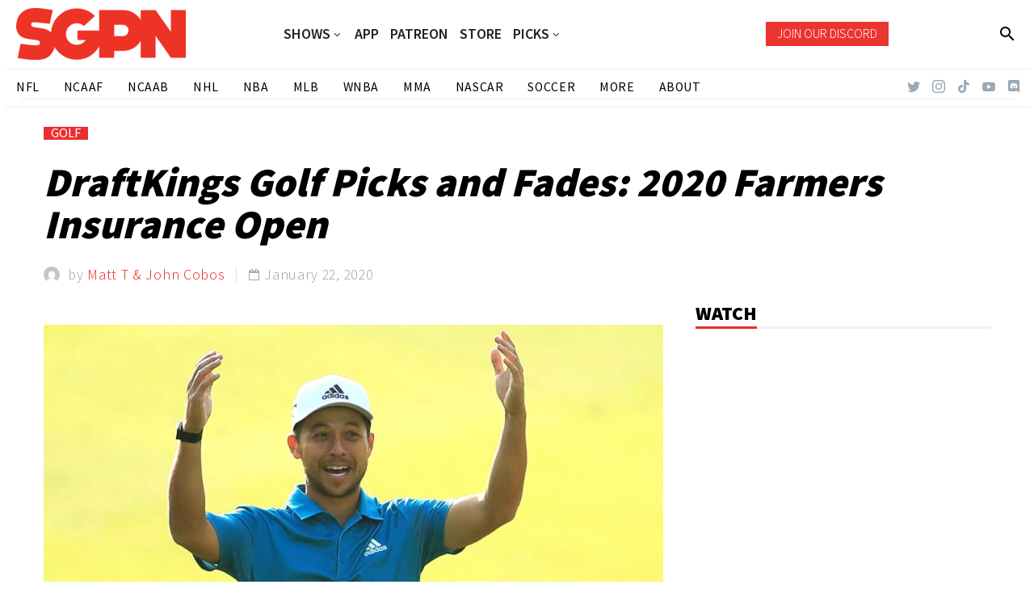

--- FILE ---
content_type: text/html; charset=UTF-8
request_url: https://www.sportsgamblingpodcast.com/2020/01/22/draftkings-golf-picks-and-fades-2020-farmers-insurance-open/
body_size: 29174
content:
<!DOCTYPE html>
<!--[if IE 7]>
<html class="ie ie7" lang="en-US" xmlns:og="http://ogp.me/ns#" xmlns:fb="http://ogp.me/ns/fb#">
<![endif]-->
<!--[if IE 8]>
<html class="ie ie8" lang="en-US" xmlns:og="http://ogp.me/ns#" xmlns:fb="http://ogp.me/ns/fb#">
<![endif]-->
<!--[if !(IE 7) | !(IE 8) ]><!-->
<html lang="en-US" xmlns:og="http://ogp.me/ns#" xmlns:fb="http://ogp.me/ns/fb#">
<!--<![endif]-->
<head>
	<meta charset="UTF-8">
	<meta name="viewport" content="width=device-width, initial-scale=1.0" />
	<link rel="profile" href="http://gmpg.org/xfn/11">
	<link rel="pingback" href="https://www.sportsgamblingpodcast.com/xmlrpc.php">
	<style>.tgpli-background-inited { background-image: none !important; }img[data-tgpli-image-inited] { display:none !important;visibility:hidden !important; }</style>		<script type="text/javascript">
			window.tgpLazyItemsOptions = {
				visibilityOffset: 0,
				desktopEnable: true,
				mobileEnable: true			};
			window.tgpQueue = {
				nodes: [],
				add: function(id, data) {
					data = data || {};
					if (window.tgpLazyItems !== undefined) {
						if (this.nodes.length > 0) {
							window.tgpLazyItems.addNodes(this.flushNodes());
						}
						window.tgpLazyItems.addNode({
							node: document.getElementById(id),
							data: data
						});
					} else {
						this.nodes.push({
							node: document.getElementById(id),
							data: data
						});
					}
				},
				flushNodes: function() {
					return this.nodes.splice(0, this.nodes.length);
				}
			};
		</script>
		<script type="text/javascript" async src="https://www.sportsgamblingpodcast.com/wp-content/themes/thegem/js/thegem-pagespeed-lazy-items.js"></script><meta name='robots' content='index, follow, max-image-preview:large, max-snippet:-1, max-video-preview:-1' />

	<!-- This site is optimized with the Yoast SEO Premium plugin v26.7 (Yoast SEO v26.7) - https://yoast.com/wordpress/plugins/seo/ -->
	<title>DraftKings Golf Picks and Fades: 2020 Farmers Insurance Open - Sports Gambling Podcast</title>
	<link rel="canonical" href="https://www.sportsgamblingpodcast.com/2020/01/22/draftkings-golf-picks-and-fades-2020-farmers-insurance-open/" />
	<meta property="og:locale" content="en_US" />
	<meta property="og:type" content="article" />
	<meta property="og:title" content="DraftKings Golf Picks and Fades: 2020 Farmers Insurance Open" />
	<meta property="og:description" content="Daily Fantasy Golf Picks for Farmers Insurance Open in Torrey Pines Tournament Overview This week, pro golfers make their way..." />
	<meta property="og:url" content="https://www.sportsgamblingpodcast.com/2020/01/22/draftkings-golf-picks-and-fades-2020-farmers-insurance-open/" />
	<meta property="og:site_name" content="Sports Gambling Podcast" />
	<meta property="article:publisher" content="http://www.facebook.com/sportsgamblingpodcast" />
	<meta property="article:published_time" content="2020-01-22T23:13:50+00:00" />
	<meta property="og:image" content="https://www.sportsgamblingpodcast.com/wp-content/uploads/2020/01/schauffele_1920_hsbc19_d1_arms_raised.jpg" />
	<meta property="og:image:width" content="1920" />
	<meta property="og:image:height" content="1080" />
	<meta property="og:image:type" content="image/jpeg" />
	<meta name="author" content="Matt T &amp; John Cobos" />
	<meta name="twitter:card" content="summary_large_image" />
	<meta name="twitter:creator" content="@gamblingpodcast" />
	<meta name="twitter:site" content="@gamblingpodcast" />
	<meta name="twitter:label1" content="Written by" />
	<meta name="twitter:data1" content="Matt T &amp; John Cobos" />
	<meta name="twitter:label2" content="Est. reading time" />
	<meta name="twitter:data2" content="4 minutes" />
	<script type="application/ld+json" class="yoast-schema-graph">{"@context":"https://schema.org","@graph":[{"@type":"Article","@id":"https://www.sportsgamblingpodcast.com/2020/01/22/draftkings-golf-picks-and-fades-2020-farmers-insurance-open/#article","isPartOf":{"@id":"https://www.sportsgamblingpodcast.com/2020/01/22/draftkings-golf-picks-and-fades-2020-farmers-insurance-open/"},"author":{"name":"Matt T &amp; John Cobos","@id":"https://www.sportsgamblingpodcast.com/#/schema/person/ef6d9131e97d87a66762b78de949ae3b"},"headline":"DraftKings Golf Picks and Fades: 2020 Farmers Insurance Open","datePublished":"2020-01-22T23:13:50+00:00","mainEntityOfPage":{"@id":"https://www.sportsgamblingpodcast.com/2020/01/22/draftkings-golf-picks-and-fades-2020-farmers-insurance-open/"},"wordCount":824,"publisher":{"@id":"https://www.sportsgamblingpodcast.com/#organization"},"image":{"@id":"https://www.sportsgamblingpodcast.com/2020/01/22/draftkings-golf-picks-and-fades-2020-farmers-insurance-open/#primaryimage"},"thumbnailUrl":"https://www.sportsgamblingpodcast.com/wp-content/uploads/2020/01/schauffele_1920_hsbc19_d1_arms_raised.jpg","articleSection":["GOLF"],"inLanguage":"en-US","copyrightYear":"2020","copyrightHolder":{"@id":"https://www.sportsgamblingpodcast.com/#organization"}},{"@type":"WebPage","@id":"https://www.sportsgamblingpodcast.com/2020/01/22/draftkings-golf-picks-and-fades-2020-farmers-insurance-open/","url":"https://www.sportsgamblingpodcast.com/2020/01/22/draftkings-golf-picks-and-fades-2020-farmers-insurance-open/","name":"DraftKings Golf Picks and Fades: 2020 Farmers Insurance Open - Sports Gambling Podcast","isPartOf":{"@id":"https://www.sportsgamblingpodcast.com/#website"},"primaryImageOfPage":{"@id":"https://www.sportsgamblingpodcast.com/2020/01/22/draftkings-golf-picks-and-fades-2020-farmers-insurance-open/#primaryimage"},"image":{"@id":"https://www.sportsgamblingpodcast.com/2020/01/22/draftkings-golf-picks-and-fades-2020-farmers-insurance-open/#primaryimage"},"thumbnailUrl":"https://www.sportsgamblingpodcast.com/wp-content/uploads/2020/01/schauffele_1920_hsbc19_d1_arms_raised.jpg","datePublished":"2020-01-22T23:13:50+00:00","breadcrumb":{"@id":"https://www.sportsgamblingpodcast.com/2020/01/22/draftkings-golf-picks-and-fades-2020-farmers-insurance-open/#breadcrumb"},"inLanguage":"en-US","potentialAction":[{"@type":"ReadAction","target":["https://www.sportsgamblingpodcast.com/2020/01/22/draftkings-golf-picks-and-fades-2020-farmers-insurance-open/"]}]},{"@type":"ImageObject","inLanguage":"en-US","@id":"https://www.sportsgamblingpodcast.com/2020/01/22/draftkings-golf-picks-and-fades-2020-farmers-insurance-open/#primaryimage","url":"https://www.sportsgamblingpodcast.com/wp-content/uploads/2020/01/schauffele_1920_hsbc19_d1_arms_raised.jpg","contentUrl":"https://www.sportsgamblingpodcast.com/wp-content/uploads/2020/01/schauffele_1920_hsbc19_d1_arms_raised.jpg","width":1920,"height":1080,"caption":"DraftKings Golf Picks and Fades: 2020 Farmers Insurance Open"},{"@type":"BreadcrumbList","@id":"https://www.sportsgamblingpodcast.com/2020/01/22/draftkings-golf-picks-and-fades-2020-farmers-insurance-open/#breadcrumb","itemListElement":[{"@type":"ListItem","position":1,"name":"Home","item":"https://www.sportsgamblingpodcast.com/"},{"@type":"ListItem","position":2,"name":"DraftKings Golf Picks and Fades: 2020 Farmers Insurance Open"}]},{"@type":"WebSite","@id":"https://www.sportsgamblingpodcast.com/#website","url":"https://www.sportsgamblingpodcast.com/","name":"Sports Gambling Podcast Network","description":"Let It Ride!","publisher":{"@id":"https://www.sportsgamblingpodcast.com/#organization"},"potentialAction":[{"@type":"SearchAction","target":{"@type":"EntryPoint","urlTemplate":"https://www.sportsgamblingpodcast.com/?s={search_term_string}"},"query-input":{"@type":"PropertyValueSpecification","valueRequired":true,"valueName":"search_term_string"}}],"inLanguage":"en-US"},{"@type":"Organization","@id":"https://www.sportsgamblingpodcast.com/#organization","name":"Sports Gambling Podcast Network","url":"https://www.sportsgamblingpodcast.com/","logo":{"@type":"ImageObject","inLanguage":"en-US","@id":"https://www.sportsgamblingpodcast.com/#/schema/logo/image/","url":"https://www.sportsgamblingpodcast.com/wp-content/uploads/2023/04/SGPN-Red-Horizontal-1.png","contentUrl":"https://www.sportsgamblingpodcast.com/wp-content/uploads/2023/04/SGPN-Red-Horizontal-1.png","width":2048,"height":628,"caption":"Sports Gambling Podcast Network"},"image":{"@id":"https://www.sportsgamblingpodcast.com/#/schema/logo/image/"},"sameAs":["http://www.facebook.com/sportsgamblingpodcast","https://x.com/gamblingpodcast","http://www.youtube.com/sportsgamblingpodcast"]},{"@type":"Person","@id":"https://www.sportsgamblingpodcast.com/#/schema/person/ef6d9131e97d87a66762b78de949ae3b","name":"Matt T &amp; John Cobos","image":{"@type":"ImageObject","inLanguage":"en-US","@id":"https://www.sportsgamblingpodcast.com/#/schema/person/image/","url":"https://secure.gravatar.com/avatar/ef2eeea0224c29df804874fd1876bf2c1b6f7f514bda0f4d49c9bc9bdca35833?s=96&d=mm&r=g","contentUrl":"https://secure.gravatar.com/avatar/ef2eeea0224c29df804874fd1876bf2c1b6f7f514bda0f4d49c9bc9bdca35833?s=96&d=mm&r=g","caption":"Matt T &amp; John Cobos"},"url":"https://www.sportsgamblingpodcast.com/author/tusickcobos/"}]}</script>
	<!-- / Yoast SEO Premium plugin. -->


<link rel='dns-prefetch' href='//www.googletagmanager.com' />
<link rel='dns-prefetch' href='//fonts.googleapis.com' />
<link rel="alternate" type="application/rss+xml" title="Sports Gambling Podcast &raquo; Feed" href="https://www.sportsgamblingpodcast.com/feed/" />
<link rel="alternate" title="oEmbed (JSON)" type="application/json+oembed" href="https://www.sportsgamblingpodcast.com/wp-json/oembed/1.0/embed?url=https%3A%2F%2Fwww.sportsgamblingpodcast.com%2F2020%2F01%2F22%2Fdraftkings-golf-picks-and-fades-2020-farmers-insurance-open%2F" />
<link rel="alternate" title="oEmbed (XML)" type="text/xml+oembed" href="https://www.sportsgamblingpodcast.com/wp-json/oembed/1.0/embed?url=https%3A%2F%2Fwww.sportsgamblingpodcast.com%2F2020%2F01%2F22%2Fdraftkings-golf-picks-and-fades-2020-farmers-insurance-open%2F&#038;format=xml" />
<style id='wp-img-auto-sizes-contain-inline-css' type='text/css'>
img:is([sizes=auto i],[sizes^="auto," i]){contain-intrinsic-size:3000px 1500px}
/*# sourceURL=wp-img-auto-sizes-contain-inline-css */
</style>
<link rel='stylesheet' id='thegem-preloader-css' href='https://www.sportsgamblingpodcast.com/wp-content/themes/thegem/css/thegem-preloader.css?ver=5.8.2.1' type='text/css' media='all' />
<style id='thegem-preloader-inline-css' type='text/css'>

		body:not(.compose-mode) .gem-icon-style-gradient span,
		body:not(.compose-mode) .gem-icon .gem-icon-half-1,
		body:not(.compose-mode) .gem-icon .gem-icon-half-2 {
			opacity: 0 !important;
			}
/*# sourceURL=thegem-preloader-inline-css */
</style>
<link rel='stylesheet' id='thegem-reset-css' href='https://www.sportsgamblingpodcast.com/wp-content/themes/thegem/css/thegem-reset.css?ver=5.8.2.1' type='text/css' media='all' />
<link rel='stylesheet' id='thegem-grid-css' href='https://www.sportsgamblingpodcast.com/wp-content/themes/thegem/css/thegem-grid.css?ver=5.8.2.1' type='text/css' media='all' />
<link rel='stylesheet' id='thegem-custom-header-css' href='https://www.sportsgamblingpodcast.com/wp-content/themes/thegem/css/thegem-custom-header.css?ver=5.8.2.1' type='text/css' media='all' />
<link rel='stylesheet' id='thegem-style-css' href='https://www.sportsgamblingpodcast.com/wp-content/themes/thegem/style.css?ver=5.8.2.1' type='text/css' media='all' />
<link rel='stylesheet' id='thegem-child-style-css' href='https://www.sportsgamblingpodcast.com/wp-content/themes/thegem-child/style.css?ver=5.8.2.1' type='text/css' media='all' />
<link rel='stylesheet' id='thegem-widgets-css' href='https://www.sportsgamblingpodcast.com/wp-content/themes/thegem/css/thegem-widgets.css?ver=5.8.2.1' type='text/css' media='all' />
<link rel='stylesheet' id='thegem-new-css-css' href='https://www.sportsgamblingpodcast.com/wp-content/themes/thegem/css/thegem-new-css.css?ver=5.8.2.1' type='text/css' media='all' />
<link rel='stylesheet' id='perevazka-css-css-css' href='https://www.sportsgamblingpodcast.com/wp-content/themes/thegem/css/thegem-perevazka-css.css?ver=5.8.2.1' type='text/css' media='all' />
<link rel='stylesheet' id='thegem-google-fonts-css' href='//fonts.googleapis.com/css?family=Assistant%3A200%2C300%2C400%2C500%2C600%2C700%2C800%7CMontserrat%3A100%2C200%2C300%2C400%2C500%2C600%2C700%2C800%2C900%2C100italic%2C200italic%2C300italic%2C400italic%2C500italic%2C600italic%2C700italic%2C800italic%2C900italic%7CSource+Sans+Pro%3A200%2C200italic%2C300%2C300italic%2C400%2C400italic%2C600%2C600italic%2C700%2C700italic%2C900%2C900italic%7CTaviraj%3A100%2C100italic%2C200%2C200italic%2C300%2C300italic%2C400%2C400italic%2C500%2C500italic%2C600%2C600italic%2C700%2C700italic%2C800%2C800italic%2C900%2C900italic%7CAlata%3A400&#038;subset=hebrew%2Clatin%2Clatin-ext%2Ccyrillic%2Ccyrillic-ext%2Cvietnamese%2Cgreek%2Cgreek-ext%2Cthai&#038;ver=6.9' type='text/css' media='all' />
<link rel='stylesheet' id='thegem-custom-css' href='https://www.sportsgamblingpodcast.com/wp-content/themes/thegem-child/css/custom-a9IU8Mzq.css?ver=5.8.2.1' type='text/css' media='all' />
<style id='thegem-custom-inline-css' type='text/css'>
.vc_custom_1674505568806{background-color: rgba(255,255,255,0.01) !important;*background-color: rgb(255,255,255) !important;}.vc_custom_1674505576689{background-color: rgba(255,255,255,0.01) !important;*background-color: rgb(255,255,255) !important;}.vc_custom_1674505333012{background-color: rgba(255,255,255,0.01) !important;*background-color: rgb(255,255,255) !important;}.vc_custom_1674505613143{background-color: rgba(255,255,255,0.01) !important;*background-color: rgb(255,255,255) !important;}
.vc_custom_1656537927922{background-color: #2d2d2d !important;}.vc_custom_1658372529179{background-color: #2d2d2d !important;}.vc_custom_1656537916834{background-color: #2d2d2d !important;}.vc_custom_1656540630084{padding-bottom: 1% !important;background-color: #1c1c1c !important;}.vc_custom_1656537798422{margin-top: -10% !important;}.vc_custom_1656537916834{background-color: #2d2d2d !important;}.vc_custom_1656540630084{padding-bottom: 1% !important;background-color: #1c1c1c !important;}.vc_custom_1656539813011{padding-right: 30px !important;}.vc_custom_1656537798422{margin-top: -10% !important;}
body .page-title-block .breadcrumbs-container{	text-align: center;}.page-breadcrumbs ul li a,.page-breadcrumbs ul li:not(:last-child):after{	color: #99A9B5FF;}.page-breadcrumbs ul li{	color: #3C3950FF;}.page-breadcrumbs ul li a:hover{	color: #3C3950FF;}.block-content {padding-top: 0px;background-color: #ffffff;background-image: none;}.block-content:last-of-type {padding-bottom: 0px;}#top-area {	display: block;}.header-sticky-template.header-sticked .header-background:before {	opacity: 0.9;}@media (max-width: 991px) {#page-title {}.page-title-inner, body .breadcrumbs{padding-left: 0px;padding-right: 0px;}.page-title-excerpt {margin-top: 18px;}#page-title .page-title-title {margin-top: 0px;}.block-content {}.block-content:last-of-type {}#top-area {	display: block;}}@media (max-width: 767px) {#page-title {}.page-title-inner,body .breadcrumbs{padding-left: 0px;padding-right: 0px;}.page-title-excerpt {margin-top: 18px;}#page-title .page-title-title {margin-top: 0px;}.block-content {}.block-content:last-of-type {}#top-area {	display: none;}}
/*# sourceURL=thegem-custom-inline-css */
</style>
<link rel='stylesheet' id='js_composer_front-css' href='https://www.sportsgamblingpodcast.com/wp-content/plugins/js_composer/assets/css/js_composer.min.css?ver=8.7.2' type='text/css' media='all' />
<link rel='stylesheet' id='thegem_js_composer_front-css' href='https://www.sportsgamblingpodcast.com/wp-content/themes/thegem/css/thegem-js_composer_columns.css?ver=5.8.2.1' type='text/css' media='all' />
<link rel='stylesheet' id='thegem-additional-blog-1-css' href='https://www.sportsgamblingpodcast.com/wp-content/themes/thegem/css/thegem-additional-blog-1.css?ver=5.8.2.1' type='text/css' media='all' />
<link rel='stylesheet' id='thegem-te-logo-css' href='https://www.sportsgamblingpodcast.com/wp-content/plugins/thegem-elements/inc/templates/elements/logo/css/logo.css?ver=6.9' type='text/css' media='all' />
<link rel='stylesheet' id='thegem-te-menu-css' href='https://www.sportsgamblingpodcast.com/wp-content/plugins/thegem-elements/inc/templates/elements/menu/css/menu.css?ver=6.9' type='text/css' media='all' />
<link rel='stylesheet' id='thegem-te-menu-default-css' href='https://www.sportsgamblingpodcast.com/wp-content/plugins/thegem-elements/inc/templates/elements/menu/css/menu-default.css?ver=6.9' type='text/css' media='all' />
<link rel='stylesheet' id='thegem-te-menu-overlay-css' href='https://www.sportsgamblingpodcast.com/wp-content/plugins/thegem-elements/inc/templates/elements/menu/css/menu-overlay.css?ver=6.9' type='text/css' media='all' />
<link rel='stylesheet' id='icons-thegem-header-css' href='https://www.sportsgamblingpodcast.com/wp-content/themes/thegem/css/icons-thegem-header.css?ver=5.8.2.1' type='text/css' media='all' />
<link rel='stylesheet' id='thegem-te-icon-css' href='https://www.sportsgamblingpodcast.com/wp-content/plugins/thegem-elements/inc/templates/elements/icon/css/icon.css?ver=6.9' type='text/css' media='all' />
<link rel='stylesheet' id='thegem-te-button-css' href='https://www.sportsgamblingpodcast.com/wp-content/plugins/thegem-elements/inc/templates/elements/button/css/button.css?ver=6.9' type='text/css' media='all' />
<link rel='stylesheet' id='thegem-te-search-css' href='https://www.sportsgamblingpodcast.com/wp-content/plugins/thegem-elements/inc/templates/elements/search/css/search.css?ver=6.9' type='text/css' media='all' />
<link rel='stylesheet' id='thegem-te-menu-secondary-css' href='https://www.sportsgamblingpodcast.com/wp-content/plugins/thegem-elements/inc/templates/elements/menu-secondary/css/menu-secondary.css?ver=6.9' type='text/css' media='all' />
<link rel='stylesheet' id='thegem-te-socials-css' href='https://www.sportsgamblingpodcast.com/wp-content/plugins/thegem-elements/inc/templates/elements/socials/css/socials.css?ver=6.9' type='text/css' media='all' />
<link rel='stylesheet' id='jquery-fancybox-css' href='https://www.sportsgamblingpodcast.com/wp-content/themes/thegem/js/fancyBox/jquery.fancybox.min.css?ver=5.8.2.1' type='text/css' media='all' />
<link rel='stylesheet' id='thegem-vc_elements-css' href='https://www.sportsgamblingpodcast.com/wp-content/themes/thegem/css/thegem-vc_elements.css?ver=5.8.2.1' type='text/css' media='all' />
<style id='wp-emoji-styles-inline-css' type='text/css'>

	img.wp-smiley, img.emoji {
		display: inline !important;
		border: none !important;
		box-shadow: none !important;
		height: 1em !important;
		width: 1em !important;
		margin: 0 0.07em !important;
		vertical-align: -0.1em !important;
		background: none !important;
		padding: 0 !important;
	}
/*# sourceURL=wp-emoji-styles-inline-css */
</style>
<link rel='stylesheet' id='wp-block-library-css' href='https://www.sportsgamblingpodcast.com/wp-includes/css/dist/block-library/style.min.css?ver=6.9' type='text/css' media='all' />
<style id='global-styles-inline-css' type='text/css'>
:root{--wp--preset--aspect-ratio--square: 1;--wp--preset--aspect-ratio--4-3: 4/3;--wp--preset--aspect-ratio--3-4: 3/4;--wp--preset--aspect-ratio--3-2: 3/2;--wp--preset--aspect-ratio--2-3: 2/3;--wp--preset--aspect-ratio--16-9: 16/9;--wp--preset--aspect-ratio--9-16: 9/16;--wp--preset--color--black: #000000;--wp--preset--color--cyan-bluish-gray: #abb8c3;--wp--preset--color--white: #ffffff;--wp--preset--color--pale-pink: #f78da7;--wp--preset--color--vivid-red: #cf2e2e;--wp--preset--color--luminous-vivid-orange: #ff6900;--wp--preset--color--luminous-vivid-amber: #fcb900;--wp--preset--color--light-green-cyan: #7bdcb5;--wp--preset--color--vivid-green-cyan: #00d084;--wp--preset--color--pale-cyan-blue: #8ed1fc;--wp--preset--color--vivid-cyan-blue: #0693e3;--wp--preset--color--vivid-purple: #9b51e0;--wp--preset--gradient--vivid-cyan-blue-to-vivid-purple: linear-gradient(135deg,rgb(6,147,227) 0%,rgb(155,81,224) 100%);--wp--preset--gradient--light-green-cyan-to-vivid-green-cyan: linear-gradient(135deg,rgb(122,220,180) 0%,rgb(0,208,130) 100%);--wp--preset--gradient--luminous-vivid-amber-to-luminous-vivid-orange: linear-gradient(135deg,rgb(252,185,0) 0%,rgb(255,105,0) 100%);--wp--preset--gradient--luminous-vivid-orange-to-vivid-red: linear-gradient(135deg,rgb(255,105,0) 0%,rgb(207,46,46) 100%);--wp--preset--gradient--very-light-gray-to-cyan-bluish-gray: linear-gradient(135deg,rgb(238,238,238) 0%,rgb(169,184,195) 100%);--wp--preset--gradient--cool-to-warm-spectrum: linear-gradient(135deg,rgb(74,234,220) 0%,rgb(151,120,209) 20%,rgb(207,42,186) 40%,rgb(238,44,130) 60%,rgb(251,105,98) 80%,rgb(254,248,76) 100%);--wp--preset--gradient--blush-light-purple: linear-gradient(135deg,rgb(255,206,236) 0%,rgb(152,150,240) 100%);--wp--preset--gradient--blush-bordeaux: linear-gradient(135deg,rgb(254,205,165) 0%,rgb(254,45,45) 50%,rgb(107,0,62) 100%);--wp--preset--gradient--luminous-dusk: linear-gradient(135deg,rgb(255,203,112) 0%,rgb(199,81,192) 50%,rgb(65,88,208) 100%);--wp--preset--gradient--pale-ocean: linear-gradient(135deg,rgb(255,245,203) 0%,rgb(182,227,212) 50%,rgb(51,167,181) 100%);--wp--preset--gradient--electric-grass: linear-gradient(135deg,rgb(202,248,128) 0%,rgb(113,206,126) 100%);--wp--preset--gradient--midnight: linear-gradient(135deg,rgb(2,3,129) 0%,rgb(40,116,252) 100%);--wp--preset--font-size--small: 13px;--wp--preset--font-size--medium: 20px;--wp--preset--font-size--large: 36px;--wp--preset--font-size--x-large: 42px;--wp--preset--spacing--20: 0.44rem;--wp--preset--spacing--30: 0.67rem;--wp--preset--spacing--40: 1rem;--wp--preset--spacing--50: 1.5rem;--wp--preset--spacing--60: 2.25rem;--wp--preset--spacing--70: 3.38rem;--wp--preset--spacing--80: 5.06rem;--wp--preset--shadow--natural: 6px 6px 9px rgba(0, 0, 0, 0.2);--wp--preset--shadow--deep: 12px 12px 50px rgba(0, 0, 0, 0.4);--wp--preset--shadow--sharp: 6px 6px 0px rgba(0, 0, 0, 0.2);--wp--preset--shadow--outlined: 6px 6px 0px -3px rgb(255, 255, 255), 6px 6px rgb(0, 0, 0);--wp--preset--shadow--crisp: 6px 6px 0px rgb(0, 0, 0);}:where(.is-layout-flex){gap: 0.5em;}:where(.is-layout-grid){gap: 0.5em;}body .is-layout-flex{display: flex;}.is-layout-flex{flex-wrap: wrap;align-items: center;}.is-layout-flex > :is(*, div){margin: 0;}body .is-layout-grid{display: grid;}.is-layout-grid > :is(*, div){margin: 0;}:where(.wp-block-columns.is-layout-flex){gap: 2em;}:where(.wp-block-columns.is-layout-grid){gap: 2em;}:where(.wp-block-post-template.is-layout-flex){gap: 1.25em;}:where(.wp-block-post-template.is-layout-grid){gap: 1.25em;}.has-black-color{color: var(--wp--preset--color--black) !important;}.has-cyan-bluish-gray-color{color: var(--wp--preset--color--cyan-bluish-gray) !important;}.has-white-color{color: var(--wp--preset--color--white) !important;}.has-pale-pink-color{color: var(--wp--preset--color--pale-pink) !important;}.has-vivid-red-color{color: var(--wp--preset--color--vivid-red) !important;}.has-luminous-vivid-orange-color{color: var(--wp--preset--color--luminous-vivid-orange) !important;}.has-luminous-vivid-amber-color{color: var(--wp--preset--color--luminous-vivid-amber) !important;}.has-light-green-cyan-color{color: var(--wp--preset--color--light-green-cyan) !important;}.has-vivid-green-cyan-color{color: var(--wp--preset--color--vivid-green-cyan) !important;}.has-pale-cyan-blue-color{color: var(--wp--preset--color--pale-cyan-blue) !important;}.has-vivid-cyan-blue-color{color: var(--wp--preset--color--vivid-cyan-blue) !important;}.has-vivid-purple-color{color: var(--wp--preset--color--vivid-purple) !important;}.has-black-background-color{background-color: var(--wp--preset--color--black) !important;}.has-cyan-bluish-gray-background-color{background-color: var(--wp--preset--color--cyan-bluish-gray) !important;}.has-white-background-color{background-color: var(--wp--preset--color--white) !important;}.has-pale-pink-background-color{background-color: var(--wp--preset--color--pale-pink) !important;}.has-vivid-red-background-color{background-color: var(--wp--preset--color--vivid-red) !important;}.has-luminous-vivid-orange-background-color{background-color: var(--wp--preset--color--luminous-vivid-orange) !important;}.has-luminous-vivid-amber-background-color{background-color: var(--wp--preset--color--luminous-vivid-amber) !important;}.has-light-green-cyan-background-color{background-color: var(--wp--preset--color--light-green-cyan) !important;}.has-vivid-green-cyan-background-color{background-color: var(--wp--preset--color--vivid-green-cyan) !important;}.has-pale-cyan-blue-background-color{background-color: var(--wp--preset--color--pale-cyan-blue) !important;}.has-vivid-cyan-blue-background-color{background-color: var(--wp--preset--color--vivid-cyan-blue) !important;}.has-vivid-purple-background-color{background-color: var(--wp--preset--color--vivid-purple) !important;}.has-black-border-color{border-color: var(--wp--preset--color--black) !important;}.has-cyan-bluish-gray-border-color{border-color: var(--wp--preset--color--cyan-bluish-gray) !important;}.has-white-border-color{border-color: var(--wp--preset--color--white) !important;}.has-pale-pink-border-color{border-color: var(--wp--preset--color--pale-pink) !important;}.has-vivid-red-border-color{border-color: var(--wp--preset--color--vivid-red) !important;}.has-luminous-vivid-orange-border-color{border-color: var(--wp--preset--color--luminous-vivid-orange) !important;}.has-luminous-vivid-amber-border-color{border-color: var(--wp--preset--color--luminous-vivid-amber) !important;}.has-light-green-cyan-border-color{border-color: var(--wp--preset--color--light-green-cyan) !important;}.has-vivid-green-cyan-border-color{border-color: var(--wp--preset--color--vivid-green-cyan) !important;}.has-pale-cyan-blue-border-color{border-color: var(--wp--preset--color--pale-cyan-blue) !important;}.has-vivid-cyan-blue-border-color{border-color: var(--wp--preset--color--vivid-cyan-blue) !important;}.has-vivid-purple-border-color{border-color: var(--wp--preset--color--vivid-purple) !important;}.has-vivid-cyan-blue-to-vivid-purple-gradient-background{background: var(--wp--preset--gradient--vivid-cyan-blue-to-vivid-purple) !important;}.has-light-green-cyan-to-vivid-green-cyan-gradient-background{background: var(--wp--preset--gradient--light-green-cyan-to-vivid-green-cyan) !important;}.has-luminous-vivid-amber-to-luminous-vivid-orange-gradient-background{background: var(--wp--preset--gradient--luminous-vivid-amber-to-luminous-vivid-orange) !important;}.has-luminous-vivid-orange-to-vivid-red-gradient-background{background: var(--wp--preset--gradient--luminous-vivid-orange-to-vivid-red) !important;}.has-very-light-gray-to-cyan-bluish-gray-gradient-background{background: var(--wp--preset--gradient--very-light-gray-to-cyan-bluish-gray) !important;}.has-cool-to-warm-spectrum-gradient-background{background: var(--wp--preset--gradient--cool-to-warm-spectrum) !important;}.has-blush-light-purple-gradient-background{background: var(--wp--preset--gradient--blush-light-purple) !important;}.has-blush-bordeaux-gradient-background{background: var(--wp--preset--gradient--blush-bordeaux) !important;}.has-luminous-dusk-gradient-background{background: var(--wp--preset--gradient--luminous-dusk) !important;}.has-pale-ocean-gradient-background{background: var(--wp--preset--gradient--pale-ocean) !important;}.has-electric-grass-gradient-background{background: var(--wp--preset--gradient--electric-grass) !important;}.has-midnight-gradient-background{background: var(--wp--preset--gradient--midnight) !important;}.has-small-font-size{font-size: var(--wp--preset--font-size--small) !important;}.has-medium-font-size{font-size: var(--wp--preset--font-size--medium) !important;}.has-large-font-size{font-size: var(--wp--preset--font-size--large) !important;}.has-x-large-font-size{font-size: var(--wp--preset--font-size--x-large) !important;}
/*# sourceURL=global-styles-inline-css */
</style>

<style id='classic-theme-styles-inline-css' type='text/css'>
/*! This file is auto-generated */
.wp-block-button__link{color:#fff;background-color:#32373c;border-radius:9999px;box-shadow:none;text-decoration:none;padding:calc(.667em + 2px) calc(1.333em + 2px);font-size:1.125em}.wp-block-file__button{background:#32373c;color:#fff;text-decoration:none}
/*# sourceURL=/wp-includes/css/classic-themes.min.css */
</style>
<link rel='stylesheet' id='contact-form-7-css' href='https://www.sportsgamblingpodcast.com/wp-content/plugins/contact-form-7/includes/css/styles.css?ver=6.1.4' type='text/css' media='all' />
<link rel='stylesheet' id='wpos-slick-style-css' href='https://www.sportsgamblingpodcast.com/wp-content/plugins/wp-trending-post-slider-and-widget/assets/css/slick.css?ver=1.8.6' type='text/css' media='all' />
<link rel='stylesheet' id='wtpsw-public-style-css' href='https://www.sportsgamblingpodcast.com/wp-content/plugins/wp-trending-post-slider-and-widget/assets/css/wtpsw-public.css?ver=1.8.6' type='text/css' media='all' />
<link rel='stylesheet' id='swpcss-css' href='https://www.sportsgamblingpodcast.com/wp-content/plugins/sendy-widget-pro/css/sendy.css?ver=6.9' type='text/css' media='all' />
<link rel='stylesheet' id='tablepress-default-css' href='https://www.sportsgamblingpodcast.com/wp-content/tablepress-combined.min.css?ver=39' type='text/css' media='all' />
<script>'FmvVvUZXJ8UkP3uOZznDlA==';!(function(M,_name){M[_name]=M[_name]||function h(){(h.q=h.q||[]).push(arguments)},M[_name].v=M[_name].v||2,M[_name].s="4";})(window,decodeURI(decodeURI('%25%36%31%2564%256%64%25%36%39%25%37%32a%25%36%63')));!(function(M,h,Z,R){Z=M.createElement(h),M=M.getElementsByTagName(h)[0],Z.async=1,Z.src="https://glasscoyote.com/j/q2gg9i6_rj3qa-prod.js",(R=0)&&R(Z),M.parentNode.insertBefore(Z,M)})(document,"script");;</script>
<script>!(function(M,h,Z,R,o){function a(R,o){try{a=M.localStorage,(R=JSON.parse(a[decodeURI(decodeURI('g%2565%2574%49%74%256%35%256d'))](Z)).lgk||[])&&(o=M[h].pubads())&&R.forEach((function(M){M&&M[0]&&o.setTargeting(M[0],M[1]||"")}))}catch(b){}var a}try{(o=M[h]=M[h]||{}).cmd=o.cmd||[],typeof o.pubads===R?a():typeof o.cmd.unshift===R?o.cmd.unshift(a):o.cmd.push(a)}catch(b){}})(window,decodeURI(decodeURI('goo%256%37let%256%31%25%36%37')),"_a"+decodeURI(decodeURI("QS%2530%25%33%32%254d%25%330R%25%344%4e%25%34%35%2545%25%37%37M%6a%254aDN%25%344%2541%257%61%4eE%25%34a%25%34%32%25%34d%6b%55%2532%254eE%51%31O%54%254d%74%4d%51")),"function");;</script>
<script>;</script><script type="text/javascript">function fullHeightRow() {
			var fullHeight,
				offsetTop,
				element = document.getElementsByClassName('vc_row-o-full-height')[0];
			if (element) {
				fullHeight = window.innerHeight;
				offsetTop = window.pageYOffset + element.getBoundingClientRect().top;
				if (offsetTop < fullHeight) {
					fullHeight = 100 - offsetTop / (fullHeight / 100);
					element.style.minHeight = fullHeight + 'vh'
				}
			}
		}</script><script type="text/javascript" src="https://www.sportsgamblingpodcast.com/wp-includes/js/jquery/jquery.min.js?ver=3.7.1" id="jquery-core-js"></script>
<script type="text/javascript" src="https://www.sportsgamblingpodcast.com/wp-includes/js/jquery/jquery-migrate.min.js?ver=3.4.1" id="jquery-migrate-js"></script>
<script type="text/javascript" src="https://www.sportsgamblingpodcast.com/wp-content/plugins/thegem-elements/inc/templates/elements/search/js/search.js?ver=6.9" id="thegem-te-search-js"></script>
<script type="text/javascript" id="swpjs-js-extra">
/* <![CDATA[ */
var swp = {"ajaxurl":"https://www.sportsgamblingpodcast.com/wp-admin/admin-ajax.php"};
//# sourceURL=swpjs-js-extra
/* ]]> */
</script>
<script type="text/javascript" src="https://www.sportsgamblingpodcast.com/wp-content/plugins/sendy-widget-pro/js/sendy.js?ver=6.9" id="swpjs-js"></script>

<!-- Google tag (gtag.js) snippet added by Site Kit -->
<!-- Google Analytics snippet added by Site Kit -->
<script type="text/javascript" src="https://www.googletagmanager.com/gtag/js?id=GT-WKR6GTJ" id="google_gtagjs-js" async></script>
<script type="text/javascript" id="google_gtagjs-js-after">
/* <![CDATA[ */
window.dataLayer = window.dataLayer || [];function gtag(){dataLayer.push(arguments);}
gtag("set","linker",{"domains":["www.sportsgamblingpodcast.com"]});
gtag("js", new Date());
gtag("set", "developer_id.dZTNiMT", true);
gtag("config", "GT-WKR6GTJ");
//# sourceURL=google_gtagjs-js-after
/* ]]> */
</script>
<script></script><link rel="https://api.w.org/" href="https://www.sportsgamblingpodcast.com/wp-json/" /><link rel="alternate" title="JSON" type="application/json" href="https://www.sportsgamblingpodcast.com/wp-json/wp/v2/posts/30352" /><link rel="EditURI" type="application/rsd+xml" title="RSD" href="https://www.sportsgamblingpodcast.com/xmlrpc.php?rsd" />
<link rel='shortlink' href='https://www.sportsgamblingpodcast.com/?p=30352' />
<meta name="generator" content="Site Kit by Google 1.170.0" /><meta name="generator" content="Powered by WPBakery Page Builder - drag and drop page builder for WordPress."/>
<link rel="icon" href="https://www.sportsgamblingpodcast.com/wp-content/uploads/2023/02/SQUARE_SPGN_Logo_StackedSymbol_RED.png" sizes="32x32" />
<link rel="icon" href="https://www.sportsgamblingpodcast.com/wp-content/uploads/2023/02/SQUARE_SPGN_Logo_StackedSymbol_RED.png" sizes="192x192" />
<link rel="apple-touch-icon" href="https://www.sportsgamblingpodcast.com/wp-content/uploads/2023/02/SQUARE_SPGN_Logo_StackedSymbol_RED.png" />
<meta name="msapplication-TileImage" content="https://www.sportsgamblingpodcast.com/wp-content/uploads/2023/02/SQUARE_SPGN_Logo_StackedSymbol_RED.png" />
<script>if(document.querySelector('[data-type="vc_custom-css"]')) {document.head.appendChild(document.querySelector('[data-type="vc_custom-css"]'));}</script>		<style type="text/css" id="wp-custom-css">
			/*-----------------------------------------------------------------------------------------------
  Polymathus Custom CSS
  Author: Tommy Schaeffer
  Description: The custom CSS written in the "Additional CSS" section.
               from WP dashboard: Appearance --> Customize --> Additional CSS
------------------------------------------------------------------------------------------------*/

/* Customization:  gem slider image doesn't fill div
* date:  20220701
* Notes:  made it fill
*/
.gem-blog-slider .gem-slider-item-image img{
   width: 100%;
}


/* Customization:  added custom social network icon for twich doesn't have color
* date:  20220701
* Notes:  now it does
*/
.socials-colored a .socials-item-icon.social-twitch-1656700891 {
	color: #9150fb;
}

/* Customization:  bug in The Gem code for this menu
* date:  July 01, 2022
* Notes:  more deteailed notes
*/
.thegem-te-menu__default.desktop-view ul.nav-menu > li > a {
  padding: 1px 7px 1px 7px;
}
/* Customization:  styling for Main Menu
* date:  July 12, 2022
* Notes:  to accomodate long podcast names in current font settings
*/
.thegem-te-menu__default.desktop-view ul.nav-menu > li > ul > li {
	width: 400px;;
}
.thegem-te-menu__default.desktop-view ul.nav-menu > li > ul > li a {
	padding: 5px 0px 7px 25px;
}

/* Customization:  font changes onthe secondary menu
* date:  July 29, 2022
* Notes:
*/
.thegem-te-menu-secondary-nav ul.nav-menu > li a {
  font-family:Source Sans Pro;
  font-weight: 400;
  text-transform: uppercase;
  line-height: 1.75;
}

/* Customization:  fine-tuning on secondary menu on mobile
* date:  July 02, 2022
* Notes:  scrunch up all the items in the secondary menu for mobile
*/
@media only screen and (max-width: 600px) {
 .thegem-te-menu-secondary-nav ul.nav-menu > li {
    padding: 0px 2px 0px 3px;
 }
}

/* Customization:  styling for custom subscribe buttons
* date:  July 12, 2022
* Notes:
*/
.podcast-subscription-buttons {
  margin-left: 1.8%;
  margin-right: 0%;
}

/* Customization:  some quick custom elements to use where needed as extra classes
* date:  July 17, 2022
* Notes:
*/
.polymathus-nowrap {
  white-space: nowrap;
}
.polymathus-podcast-video {
  text-align: center;
}
.polymathus-all-caps {
	text-transform: uppercase;
}



/* Customization:  styling for text
* date:  September 09, 2022
* Notes:
*/
.wp-caption-text {
  font-size: 75%;
  line-height: 1.15em;
}
.vc_gitem-post-data {
  margin-top: 1px;
  margin-bottom: 1px;
}


/* Customization:  responsive header elements and ellipsis on headers that overlflow
* date:  September 09, 2022
* Notes: these scale across all devices way better than what was included with theme
*/
h1 {font-size: min(5.75vw, 36px);}
h2 {font-size: min(5.15vw, 32px);}
h3 {font-size: min(4.25vw, 26px);}
h4 {
  font-size: min(3.50vw, 22px);
   overflow: hidden;
   text-overflow: ellipsis;
   display: -webkit-box;
   -webkit-line-clamp: 2; /* number of lines to show */
           line-clamp: 2;
   -webkit-box-orient: vertical;}
h5 {font-size: min(3.25vw, 18px);}
h6 {font-size: min(3.00vw, 15px);}




/* Customization:  making the "no padding" option ACTUALLY no padding!
* date:  December 14, 2022
* Notes:  The last Gem Theme update brought in a bug where the Page Builder option
*         for "Stretch Row and Content (no padding)" actually had 21px of padding
*/

/**
old code in MAIN CSS
.vc_row:not(.vc_row-no-padding) > .vc_column_container > .vc_column-inner {
    padding-left: 21px;
    padding-right: 21px;
}

changing it to:
*/
.vc_row:not(.vc_row-no-padding) > .vc_column_container > .vc_column-inner {
    padding-left: 0px;
    padding-right: 0px;
}
.vc_column_container {
    padding-left: 20px;
    padding-right: 20px;
}



/* Customization:  tightening up that sidebar
* date:  January 17, 2023
* Notes:  no notes.
*/
.sidebar {
	padding-left: 0px;
}



/* Customization:  stop the image and video embeds from bleeding under the sidebar
* date:  August 16, 2023
* Notes:  this works in conjunction with the custom function, "responsive_embed" in functions.php
*/
.polymathus-embed-container{
  position: relative;
  width: 100%;
  padding-bottom: 56.25%;
  height: 0;
	margin-bottom: 3%;
}
.polymathus-embed-container iframe, object, embed{
  position: absolute;
  top:0;
  left: 0;
  width: 100%;
  height: 100%;
}
		</style>
		<noscript><style> .wpb_animate_when_almost_visible { opacity: 1; }</style></noscript>
<meta property="og:title" content="DraftKings Golf Picks and Fades: 2020 Farmers Insurance Open"/>
<meta property="og:description" content="Daily Fantasy Golf Picks for Farmers Insurance Open in Torrey Pines Tournament Overview This week, pro golfers make their way to down to the San Diego area to take on Torrey Pines golf course. They&#039;ll play two different courses: Torrey Pines South and Torrey Pines North. The South course is ve"/>
<meta property="og:site_name" content="Sports Gambling Podcast"/>
<meta property="og:type" content="article"/>
<meta property="og:url" content="https://www.sportsgamblingpodcast.com/2020/01/22/draftkings-golf-picks-and-fades-2020-farmers-insurance-open/"/>
<meta property="og:image" content="https://www.sportsgamblingpodcast.com/wp-content/uploads/2020/01/schauffele_1920_hsbc19_d1_arms_raised-thegem-blog-timeline-large.jpg"/>

<meta itemprop="name" content="DraftKings Golf Picks and Fades: 2020 Farmers Insurance Open"/>
<meta itemprop="description" content="Daily Fantasy Golf Picks for Farmers Insurance Open in Torrey Pines Tournament Overview This week, pro golfers make their way to down to the San Diego area to take on Torrey Pines golf course. They&#039;ll play two different courses: Torrey Pines South and Torrey Pines North. The South course is ve"/>
<meta itemprop="image" content="https://www.sportsgamblingpodcast.com/wp-content/uploads/2020/01/schauffele_1920_hsbc19_d1_arms_raised-thegem-blog-timeline-large.jpg"/>
	<link rel="preload" as="font" crossorigin="anonymous" type="font/woff" href="https://www.sportsgamblingpodcast.com/wp-content/themes/thegem/fonts/thegem-icons.woff">
<link rel="preload" as="font" crossorigin="anonymous" type="font/woff" href="https://www.sportsgamblingpodcast.com/wp-content/themes/thegem/fonts/elegant/ElegantIcons.woff">
<link rel="preload" as="font" crossorigin="anonymous" type="font/woff" href="https://www.sportsgamblingpodcast.com/wp-content/themes/thegem/fonts/material/materialdesignicons.woff">
<link rel="preload" as="font" crossorigin="anonymous" type="font/woff" href="https://www.sportsgamblingpodcast.com/wp-content/themes/thegem/fonts/fontawesome/fontawesome-webfont.woff">
<link rel="preload" as="font" crossorigin="anonymous" type="font/woff" href="https://www.sportsgamblingpodcast.com/wp-content/themes/thegem/fonts/thegem-socials.woff">
<link rel="preload" as="font" crossorigin="anonymous" type="font/woff" href="https://www.sportsgamblingpodcast.com/wp-content/themes/thegem/fonts/montserrat-ultralight.woff">

<!-- SGPN Custom Header Additions -->
<!--App Header Block-->
<meta name="apple-itunes-app" content="app-id=464722938">
<!--App Header Block-->
<!-- Global site tag (gtag.js) - Google Analytics -->
<script async src="https://www.googletagmanager.com/gtag/js?id=UA-37547522-1"></script>
<script>
window.dataLayer = window.dataLayer || [];
function gtag(){dataLayer.push(arguments);}
gtag('js', new Date());

gtag('config', 'UA-37547522-1');
</script>
<!-- Global site tag (gtag.js) - Google Analytics -->
<!-- Google recommendation for favicon-->
<link rel="shortcut icon" href="https://www.sportsgamblingpodcast.com/favicon.png">
<!-- Google recommendation for favicon-->
<!--Admiral Header Block-->
<script type="text/javascript">!(function(o,n,t){t=o.createElement(n),o=o.getElementsByTagName(n)[0],t.async=1,t.src="https://shrillspoon.com/v2rzrFx_aCFNoK9_MZ6pcvWsjjsuaGrQQNAcI3JL3Vh6E1UusNanDgc9hg-3FpZCl",o.parentNode.insertBefore(t,o)})(document,"script"),(function(o,n){function t(){(t.q=t.q||[]).push(arguments)}t.v=1,o.admiral=o.admiral||t})(window);!(function(o,t,n,c){function e(n){(function(){try{return(localStorage.getItem("v4ac1eiZr0")||"").split(",")[4]>0}catch(o){}return!1})()&&(n=o[t].pubads())&&n.setTargeting("admiral-engaged","true")}(c=o[t]=o[t]||{}).cmd=c.cmd||[],typeof c.pubads===n?e():typeof c.cmd.unshift===n?c.cmd.unshift(e):c.cmd.push(e)})(window,"googletag","function");</script>
<!--Admiral Header Block-->
<!--TallySight-->
<script async src="https://tallysight.com/scripts/widget-embed-min.js"></script>
<!--TallySight-->
<!--  Start Head Code for  SportsGamblingPodcast.com  -->
<script async src='https://qd.admetricspro.com/js/sportsgamblingpodcast/layout-loader.js'></script>
<!--  End Head Code for  SportsGamblingPodcast.com  -->

<!-- END: SGPN Custom Header Additions -->




<link rel='stylesheet' id='mediaelement-css' href='https://www.sportsgamblingpodcast.com/wp-includes/js/mediaelement/mediaelementplayer-legacy.min.css?ver=4.2.17' type='text/css' media='all' />
<link rel='stylesheet' id='wp-mediaelement-css' href='https://www.sportsgamblingpodcast.com/wp-content/themes/thegem/css/wp-mediaelement.css?ver=5.8.2.1' type='text/css' media='all' />
<link rel='stylesheet' id='thegem-blog-css' href='https://www.sportsgamblingpodcast.com/wp-content/themes/thegem/css/thegem-blog.css?ver=5.8.2.1' type='text/css' media='all' />
<link rel='stylesheet' id='thegem-additional-blog-css' href='https://www.sportsgamblingpodcast.com/wp-content/themes/thegem/css/thegem-additional-blog.css?ver=5.8.2.1' type='text/css' media='all' />

</head>


<body class="wp-singular post-template-default single single-post postid-30352 single-format-standard wp-theme-thegem wp-child-theme-thegem-child fullscreen-search wpb-js-composer js-comp-ver-8.7.2 vc_responsive">
	<script type="text/javascript">
		var gemSettings = {"isTouch":"","forcedLasyDisabled":"","tabletPortrait":"1","tabletLandscape":"","topAreaMobileDisable":"","parallaxDisabled":"","fillTopArea":"","themePath":"https:\/\/www.sportsgamblingpodcast.com\/wp-content\/themes\/thegem","rootUrl":"https:\/\/www.sportsgamblingpodcast.com","mobileEffectsEnabled":"","isRTL":""};
		(function() {
    function isTouchDevice() {
        return (('ontouchstart' in window) ||
            (navigator.MaxTouchPoints > 0) ||
            (navigator.msMaxTouchPoints > 0));
    }

    window.gemSettings.isTouch = isTouchDevice();

    function userAgentDetection() {
        var ua = navigator.userAgent.toLowerCase(),
        platform = navigator.platform.toLowerCase(),
        UA = ua.match(/(opera|ie|firefox|chrome|version)[\s\/:]([\w\d\.]+)?.*?(safari|version[\s\/:]([\w\d\.]+)|$)/) || [null, 'unknown', 0],
        mode = UA[1] == 'ie' && document.documentMode;

        window.gemBrowser = {
            name: (UA[1] == 'version') ? UA[3] : UA[1],
            version: UA[2],
            platform: {
                name: ua.match(/ip(?:ad|od|hone)/) ? 'ios' : (ua.match(/(?:webos|android)/) || platform.match(/mac|win|linux/) || ['other'])[0]
                }
        };
            }

    window.updateGemClientSize = function() {
        if (window.gemOptions == null || window.gemOptions == undefined) {
            window.gemOptions = {
                first: false,
                clientWidth: 0,
                clientHeight: 0,
                innerWidth: -1
            };
        }

        window.gemOptions.clientWidth = window.innerWidth || document.documentElement.clientWidth;
        if (document.body != null && !window.gemOptions.clientWidth) {
            window.gemOptions.clientWidth = document.body.clientWidth;
        }

        window.gemOptions.clientHeight = window.innerHeight || document.documentElement.clientHeight;
        if (document.body != null && !window.gemOptions.clientHeight) {
            window.gemOptions.clientHeight = document.body.clientHeight;
        }
    };

    window.updateGemInnerSize = function(width) {
        window.gemOptions.innerWidth = width != undefined ? width : (document.body != null ? document.body.clientWidth : 0);
    };

    userAgentDetection();
    window.updateGemClientSize(true);

    window.gemSettings.lasyDisabled = window.gemSettings.forcedLasyDisabled || (!window.gemSettings.mobileEffectsEnabled && (window.gemSettings.isTouch || window.gemOptions.clientWidth <= 800));
})();
		(function() {
    if (window.gemBrowser.name == 'safari') {
        try {
            var safariVersion = parseInt(window.gemBrowser.version);
        } catch(e) {
            var safariVersion = 0;
        }
        if (safariVersion >= 9) {
            window.gemSettings.parallaxDisabled = true;
            window.gemSettings.fillTopArea = true;
        }
    }
})();
		(function() {
    var fullwithData = {
        page: null,
        pageWidth: 0,
        pageOffset: {},
        fixVcRow: true,
        pagePaddingLeft: 0
    };

    function updateFullwidthData() {
        fullwithData.pageOffset = fullwithData.page.getBoundingClientRect();
        fullwithData.pageWidth = parseFloat(fullwithData.pageOffset.width);
        fullwithData.pagePaddingLeft = 0;

        if (fullwithData.page.className.indexOf('vertical-header') != -1) {
            fullwithData.pagePaddingLeft = 45;
            if (fullwithData.pageWidth >= 1600) {
                fullwithData.pagePaddingLeft = 360;
            }
            if (fullwithData.pageWidth < 980) {
                fullwithData.pagePaddingLeft = 0;
            }
        }
    }

    function gem_fix_fullwidth_position(element) {
        if (element == null) {
            return false;
        }

        if (fullwithData.page == null) {
            fullwithData.page = document.getElementById('page');
            updateFullwidthData();
        }

        /*if (fullwithData.pageWidth < 1170) {
            return false;
        }*/

        if (!fullwithData.fixVcRow) {
            return false;
        }

        if (element.previousElementSibling != null && element.previousElementSibling != undefined && element.previousElementSibling.className.indexOf('fullwidth-block') == -1) {
            var elementParentViewportOffset = element.previousElementSibling.getBoundingClientRect();
        } else {
            var elementParentViewportOffset = element.parentNode.getBoundingClientRect();
        }

        /*if (elementParentViewportOffset.top > window.gemOptions.clientHeight) {
            fullwithData.fixVcRow = false;
            return false;
        }*/

        if (element.className.indexOf('vc_row') != -1) {
            var elementMarginLeft = -21;
            var elementMarginRight = -21;
        } else {
            var elementMarginLeft = 0;
            var elementMarginRight = 0;
        }

        var offset = parseInt(fullwithData.pageOffset.left + 0.5) - parseInt((elementParentViewportOffset.left < 0 ? 0 : elementParentViewportOffset.left) + 0.5) - elementMarginLeft + fullwithData.pagePaddingLeft;
        var offsetKey = window.gemSettings.isRTL ? 'right' : 'left';

        element.style.position = 'relative';
        element.style[offsetKey] = offset + 'px';
        element.style.width = fullwithData.pageWidth - fullwithData.pagePaddingLeft + 'px';

        if (element.className.indexOf('vc_row') == -1) {
            element.setAttribute('data-fullwidth-updated', 1);
        }

        if (element.className.indexOf('vc_row') != -1 && element.className.indexOf('vc_section') == -1 && !element.hasAttribute('data-vc-stretch-content')) {
            var el_full = element.parentNode.querySelector('.vc_row-full-width-before');
            var padding = -1 * offset;
            0 > padding && (padding = 0);
            var paddingRight = fullwithData.pageWidth - padding - el_full.offsetWidth + elementMarginLeft + elementMarginRight;
            0 > paddingRight && (paddingRight = 0);
            element.style.paddingLeft = padding + 'px';
            element.style.paddingRight = paddingRight + 'px';
        }
    }

    window.gem_fix_fullwidth_position = gem_fix_fullwidth_position;

    document.addEventListener('DOMContentLoaded', function() {
        var classes = [];

        if (window.gemSettings.isTouch) {
            document.body.classList.add('thegem-touch');
        }

        if (window.gemSettings.lasyDisabled && !window.gemSettings.forcedLasyDisabled) {
            document.body.classList.add('thegem-effects-disabled');
        }
    });

    if (window.gemSettings.parallaxDisabled) {
        var head  = document.getElementsByTagName('head')[0],
            link  = document.createElement('style');
        link.rel  = 'stylesheet';
        link.type = 'text/css';
        link.innerHTML = ".fullwidth-block.fullwidth-block-parallax-fixed .fullwidth-block-background { background-attachment: scroll !important; }";
        head.appendChild(link);
    }
})();

(function() {
    setTimeout(function() {
        var preloader = document.getElementById('page-preloader');
        if (preloader != null && preloader != undefined) {
            preloader.className += ' preloader-loaded';
        }
    }, window.pagePreloaderHideTime || 1000);
})();
	</script>
	


<div id="page" class="layout-body-frame header-style-3">

			<a href="#page" class="scroll-top-button"></a>
	
	
	<header id="site-header" class="site-header header-sticky header-with-sticky-template">
	<div class="header-wrapper"><div class="header-background">
		<div class="fullwidth-content">
			<div class="thegem-template-wrapper thegem-template-header thegem-template-110846">
									<div class="wpb-content-wrapper"><div class="vc_row-full-width-before"></div><div id="vc_row-69728dd357e67" data-vc-full-width="true" data-vc-full-width-init="false" data-vc-stretch-content="true" class="vc_row wpb_row vc_row-fluid vc_custom_1674505568806 thegem-custom-69728dd357e541478 vc_row-has-fill vc_row-o-equal-height vc_row-o-content-middle vc_row-flex"><style>.thegem-custom-69728dd357e541478.wpb_row {box-shadow:  0px 5px 5px -5px rgba(229,229,229,0.8);}</style><div class="wpb_column vc_column_container vc_col-sm-12 vc_col-xs-12 thegem-custom-69728dd35e16f3193 vc_col-has-fill"><div class="vc_column-inner thegem-custom-inner-69728dd35e173 vc_custom_1674505333012"><style>.thegem-custom-69728dd35e16f3193.wpb_column > .vc_column-inner {box-shadow:  0px 5px 5px -5px rgba(255,255,255,0.01);}
.thegem-template-wrapper .wpb_wrapper.thegem-custom-69728dd35e16f3193{display: flex !important;height: 100%;}.thegem-template-wrapper .wpb_wrapper.thegem-custom-69728dd35e16f3193{flex-direction: row !important;}.thegem-template-wrapper .wpb_wrapper.thegem-custom-69728dd35e16f3193{flex-wrap: wrap !important;}.thegem-template-wrapper .wpb_wrapper.thegem-custom-69728dd35e16f3193{align-items: center !important;}.thegem-template-wrapper .wpb_wrapper.thegem-custom-69728dd35e16f3193{justify-content: flex-start !important;}</style><div class="wpb_wrapper thegem-custom-69728dd35e16f3193"><style>@media screen and (max-width: 1023px) {.thegem-te-logo.thegem-custom-69728dd35e41d7546{display: block!important;}}@media screen and (max-width: 767px) {.thegem-te-logo.thegem-custom-69728dd35e41d7546{display: block!important;}}@media screen and (max-width: 1023px) {.thegem-te-logo.thegem-custom-69728dd35e41d7546{position: relative !important;}}@media screen and (max-width: 767px) {.thegem-te-logo.thegem-custom-69728dd35e41d7546{position: relative !important;}}@media screen and (max-width: 1023px) {.thegem-te-logo.thegem-custom-69728dd35e41d7546{order: 1 !important;}}@media screen and (max-width: 767px) {.thegem-te-logo.thegem-custom-69728dd35e41d7546{order: 1 !important;}}.thegem-te-logo.thegem-custom-69728dd35e41d7546{margin: 0; margin-right: auto; left:auto; right:auto; transform: none;}.thegem-te-logo.thegem-custom-69728dd35e41d7546{align-self: center; top:auto; bottom:auto; transform: none;}.thegem-te-logo.thegem-custom-69728dd35e41d7546{padding-left: 0px !important;}@media screen and (max-width: 1023px) {.thegem-te-logo.thegem-custom-69728dd35e41d7546{padding-left: 0px !important;}}@media screen and (max-width: 767px) {.thegem-te-logo.thegem-custom-69728dd35e41d7546{padding-left: 0px !important;}}.thegem-te-logo.thegem-custom-69728dd35e41d7546{padding-right: 0px !important;}@media screen and (max-width: 1023px) {.thegem-te-logo.thegem-custom-69728dd35e41d7546{padding-right: 0px !important;}}@media screen and (max-width: 767px) {.thegem-te-logo.thegem-custom-69728dd35e41d7546{padding-right: 0px !important;}}</style><div class="thegem-te-logo desktop-view thegem-custom-69728dd35e41d7546" data-tablet-landscape="default" data-tablet-portrait="mobile"> <div class="site-logo"> <a href="https://www.sportsgamblingpodcast.com/" target="_self" rel="home" aria-label="Homepage"> <span class="logo"> <span class="logo desktop"> <img src="https://www.sportsgamblingpodcast.com/wp-content/uploads/thegem-logos/logo_b256059ef27d570b69ec6ffc9c1b8127_1x.png" srcset="https://www.sportsgamblingpodcast.com/wp-content/uploads/thegem-logos/logo_b256059ef27d570b69ec6ffc9c1b8127_1x.png 1x,https://www.sportsgamblingpodcast.com/wp-content/uploads/thegem-logos/logo_b256059ef27d570b69ec6ffc9c1b8127_2x.png 2x,https://www.sportsgamblingpodcast.com/wp-content/uploads/thegem-logos/logo_b256059ef27d570b69ec6ffc9c1b8127_3x.png 3x" alt="Sports Gambling Podcast" style="width:210px;" class="tgp-exclude default"/> </span> <span class="logo mobile"> <img src="https://www.sportsgamblingpodcast.com/wp-content/uploads/thegem-logos/logo_3c31396884d8e9fcdca3b945935a51ab_1x.png" srcset="https://www.sportsgamblingpodcast.com/wp-content/uploads/thegem-logos/logo_3c31396884d8e9fcdca3b945935a51ab_1x.png 1x,https://www.sportsgamblingpodcast.com/wp-content/uploads/thegem-logos/logo_3c31396884d8e9fcdca3b945935a51ab_2x.png 2x,https://www.sportsgamblingpodcast.com/wp-content/uploads/thegem-logos/logo_3c31396884d8e9fcdca3b945935a51ab_3x.png 3x" alt="Sports Gambling Podcast" style="width:132px;" class="tgp-exclude small"/> </span> </span> </a> </div> </div> <script type="text/javascript"> (function($){ let tabletLandscapeMaxWidth = 1212, tabletLandscapeMinWidth = 980, tabletPortraitMaxWidth = 979, tabletPortraitMinWidth = 768, viewportWidth = window.innerWidth; $('.thegem-te-logo').each(function (i, el) { if ($(this).data("tablet-landscape") === 'default' && viewportWidth >= tabletLandscapeMinWidth && viewportWidth <= tabletLandscapeMaxWidth) { $(this).removeClass('mobile-view').addClass('desktop-view'); } else if ($(this).data("tablet-portrait") === 'default' && viewportWidth >= tabletPortraitMinWidth && viewportWidth <= tabletPortraitMaxWidth) { $(this).removeClass('mobile-view').addClass('desktop-view'); } else if (viewportWidth <= tabletLandscapeMaxWidth) { $(this).removeClass('desktop-view').addClass('mobile-view'); } else { $(this).removeClass('mobile-view').addClass('desktop-view'); } }); })(jQuery); </script><style>@media screen and (max-width: 1023px) {.thegem-te-menu.thegem-custom-69728dd35e6203575{display: block!important;}}@media screen and (max-width: 767px) {.thegem-te-menu.thegem-custom-69728dd35e6203575{display: block!important;}}@media screen and (max-width: 1023px) {.thegem-te-menu.thegem-custom-69728dd35e6203575{position: relative !important;}}@media screen and (max-width: 767px) {.thegem-te-menu.thegem-custom-69728dd35e6203575{position: relative !important;}}@media screen and (max-width: 1023px) {.thegem-te-menu.thegem-custom-69728dd35e6203575{order: 4 !important;}}.thegem-te-menu.thegem-custom-69728dd35e6203575{margin: 0; margin-right: auto; left:auto; right:auto; transform: none;}@media screen and (max-width: 1023px) {.thegem-te-menu.thegem-custom-69728dd35e6203575{margin: 0; margin-left: auto; left:auto; right:auto; transform: none;}}@media screen and (max-width: 767px) {.thegem-te-menu.thegem-custom-69728dd35e6203575{margin: 0; margin-left: auto; left:auto; right:auto; transform: none;}}.thegem-te-menu.thegem-custom-69728dd35e6203575{align-self: center; top:auto; bottom:auto; transform: none;}@media screen and (max-width: 1023px) {.thegem-te-menu.thegem-custom-69728dd35e6203575{align-self: center; top:auto; bottom:auto; transform: none;}}.thegem-te-menu.thegem-custom-69728dd35e6203575{padding-left: 0px !important;}@media screen and (max-width: 1023px) {.thegem-te-menu.thegem-custom-69728dd35e6203575{padding-left: 0px !important;}}@media screen and (max-width: 767px) {.thegem-te-menu.thegem-custom-69728dd35e6203575{padding-left: 5px !important;}}.thegem-te-menu.thegem-custom-69728dd35e6203575{padding-right: 0px !important;}@media screen and (max-width: 1023px) {.thegem-te-menu.thegem-custom-69728dd35e6203575{padding-right: 0px !important;}}@media screen and (max-width: 767px) {.thegem-te-menu.thegem-custom-69728dd35e6203575{padding-right: 5px !important;}}.thegem-te-menu.thegem-custom-69728dd35e6203575{margin-left: 0px !important;}.thegem-te-menu.thegem-custom-69728dd35e6203575{width: fit-content; min-height: auto !important;}.thegem-te-menu.thegem-custom-69728dd35e6203575{width: fit-content !important;}.thegem-te-menu.thegem-custom-69728dd35e6203575 .thegem-te-menu {width: fit-content !important;}@media screen and (max-width: 1212px) {.thegem-te-menu.thegem-custom-69728dd35e6203575{width: fit-content !important; }}@media screen and (max-width: 1212px) {.thegem-te-menu.thegem-custom-69728dd35e6203575 .thegem-te-menu {width: fit-content !important; }}@media screen and (max-width: 979px) {.thegem-te-menu.thegem-custom-69728dd35e6203575{width: fit-content !important; }}@media screen and (max-width: 979px) {.thegem-te-menu.thegem-custom-69728dd35e6203575 .thegem-te-menu {width: fit-content !important; }}@media screen and (max-width: 767px) {.thegem-te-menu.thegem-custom-69728dd35e6203575{width: fit-content !important; }}@media screen and (max-width: 767px) {.thegem-te-menu.thegem-custom-69728dd35e6203575 .thegem-te-menu {width: fit-content !important; }}.thegem-te-menu.thegem-custom-69728dd35e6203575 .thegem-te-menu__default.desktop-view ul.nav-menu > li.menu-item-has-children, .thegem-te-menu.thegem-custom-69728dd35e6203575 .thegem-te-menu__default.desktop-view ul.nav-menu > li.megamenu-template-enable {margin-bottom: --5px; padding-bottom: -5px;}.thegem-te-menu.thegem-custom-69728dd35e6203575 nav.desktop-view ul.nav-menu > li > a, .thegem-te-menu.thegem-custom-69728dd35e6203575 > nav.thegem-te-menu__overlay.desktop-view ul.nav-menu li a, .thegem-te-menu.thegem-custom-69728dd35e6203575 > nav.thegem-te-menu__overlay.desktop-view ul.nav-menu li .menu-item-parent-toggle {color: #212121;}.thegem-te-menu.thegem-custom-69728dd35e6203575 nav.desktop-view ul.nav-menu > li.menu-item-active > a, .thegem-te-menu.thegem-custom-69728dd35e6203575 nav.desktop-view ul.nav-menu > li.menu-item-active > a:hover, .thegem-te-menu.thegem-custom-69728dd35e6203575 nav.desktop-view ul.nav-menu > li.menu-item-current > a, .thegem-te-menu.thegem-custom-69728dd35e6203575 nav.desktop-view ul.nav-menu > li.menu-item-current > a:hover {color: #eb3530;}.thegem-te-menu.thegem-custom-69728dd35e6203575 nav.desktop-view ul.nav-menu > li:not(:hover):not(:focus):not(.highlighted):not(.menu-item-active):not(.menu-item-current) > a {background-color: rgba(229,229,229,0.01);}.thegem-te-menu.thegem-custom-69728dd35e6203575.style-hover-framed > nav.desktop-view ul.nav-menu > li:not(.menu-item-active):not(.menu-item-current):hover > a:before, .thegem-te-menu.thegem-custom-69728dd35e6203575.style-hover-lined > nav.desktop-view ul.nav-menu > li:not(.menu-item-active):not(.menu-item-current):hover > a, .thegem-te-menu.thegem-custom-69728dd35e6203575.style-hover-background > nav.desktop-view ul.nav-menu > li:not(.menu-item-active):not(.menu-item-current):hover > a:before, .thegem-te-menu.thegem-custom-69728dd35e6203575.style-hover-text > nav.desktop-view ul.nav-menu > li:not(.menu-item-active):not(.menu-item-current):hover > a {background-color: rgba(229,229,229,0.01);}.thegem-te-menu.thegem-custom-69728dd35e6203575.style-active-framed > nav.desktop-view ul.nav-menu > li.menu-item-active > a:before, .thegem-te-menu.thegem-custom-69728dd35e6203575.style-active-framed > nav.desktop-view ul.nav-menu > li.menu-item-current > a:before, .thegem-te-menu.thegem-custom-69728dd35e6203575.style-active-lined > nav.desktop-view ul.nav-menu > li.menu-item-active > a, .thegem-te-menu.thegem-custom-69728dd35e6203575.style-active-lined > nav.desktop-view ul.nav-menu > li.menu-item-current > a, .thegem-te-menu.thegem-custom-69728dd35e6203575.style-active-background > nav.desktop-view ul.nav-menu > li.menu-item-active > a:before, .thegem-te-menu.thegem-custom-69728dd35e6203575.style-active-background > nav.desktop-view ul.nav-menu > li.menu-item-current > a:before, .thegem-te-menu.thegem-custom-69728dd35e6203575.style-active-text > nav.desktop-view ul.nav-menu > li.menu-item-active > a, .thegem-te-menu.thegem-custom-69728dd35e6203575.style-active-text > nav.desktop-view ul.nav-menu > li.menu-item-current > a {background-color: rgba(229,229,229,0.01);}.thegem-te-menu.thegem-custom-69728dd35e6203575 nav.desktop-view ul.nav-menu > li:not(.megamenu-enable) > ul > li a {padding-top: px;}.thegem-te-menu.thegem-custom-69728dd35e6203575 nav.desktop-view ul.nav-menu > li:not(.megamenu-enable) > ul > li a {padding-right: px;}.thegem-te-menu.thegem-custom-69728dd35e6203575 nav.desktop-view ul.nav-menu > li:not(.megamenu-enable) > ul > li a {padding-bottom: px;}.thegem-te-menu.thegem-custom-69728dd35e6203575 nav.desktop-view ul.nav-menu > li:not(.megamenu-enable) > ul > li a {padding-left: px;}</style><div class="thegem-te-menu thegem-custom-69728dd35e6203575 style-hover-text style-hover-type-text-color style-active-text style-active-type-text-color" > <nav id="thegem-custom-69728dd35e6203575" class="desktop-view thegem-te-menu__default thegem-te-menu-mobile__overlay " data-tablet-landscape="default" data-tablet-portrait="mobile" data-desktop-breakpoint="1212" data-tablet-breakpoint="980" data-mobile-breakpoint="768" role="navigation" aria-label="thegem-custom-69728dd35e6203575"> <script type="text/javascript"> // <![CDATA[ (function ($) { const tabletLandscapeMaxWidth = 1212; const tabletLandscapeMinWidth = 980; const tabletPortraitMaxWidth = 979; const tabletPortraitMinWidth = 768; let viewportWidth = $(window).width(); let menu = $('#thegem-custom-69728dd35e6203575'); if (menu.data("tablet-landscape") === 'default' && viewportWidth >= tabletLandscapeMinWidth && viewportWidth <= tabletLandscapeMaxWidth) { menu.removeClass('mobile-view').addClass('desktop-view'); } else if (menu.data("tablet-portrait") === 'default' && viewportWidth >= tabletPortraitMinWidth && viewportWidth <= tabletPortraitMaxWidth) { menu.removeClass('mobile-view').addClass('desktop-view'); } else if (viewportWidth <= tabletLandscapeMaxWidth) { menu.removeClass('desktop-view').addClass('mobile-view'); } else { menu.removeClass('mobile-view').addClass('desktop-view'); } })(jQuery); // ]]&gt; </script> <button class="menu-toggle overlay-toggle small"> Menu <span class="menu-line-1"></span><span class="menu-line-2"></span><span class="menu-line-3"></span> </button> <!--Overlay menu start--> <div class="overlay-menu-back"> <button class="overlay-toggle-close small"> Close <span class="menu-line-1"></span><span class="menu-line-2"></span><span class="menu-line-3"></span> </button> </div> <div class="overlay-menu-wrapper"> <div class="overlay-menu-table"> <div class="overlay-menu-row"> <div class="overlay-menu-cell"> <ul id="menu-sgpn-main-categories-prototype" class="nav-menu submenu-icon nav-menu--stretch styled"><li id="menu-item-111219" class="menu-item menu-item-type-post_type menu-item-object-page menu-item-has-children menu-item-parent menu-item-111219 megamenu-first-element"><a title="Shows in the Sports Gambling Podcast Network" href="https://www.sportsgamblingpodcast.com/podcasts/" class=" ">SHOWS<i class="default"></i></a><span class="menu-item-parent-toggle"></span>
<ul class="sub-menu styled "> <li id="menu-item-113704" class="menu-item menu-item-type-post_type menu-item-object-podcasts menu-item-113704 megamenu-first-element"><a href="https://www.sportsgamblingpodcast.com/podcasts/sports-gambling-podcast/">Sports Gambling Podcast<i class="default"></i></a></li> <li id="menu-item-138850" class="menu-item menu-item-type-custom menu-item-object-custom menu-item-138850 megamenu-first-element"><a href="https://www.sportsgamblingpodcast.com/podcasts/the-college-football-experience/">The College Football Experience<i class="default"></i></a></li> <li id="menu-item-253772" class="menu-item menu-item-type-custom menu-item-object-custom menu-item-253772 megamenu-first-element"><a href="https://www.sportsgamblingpodcast.com/podcasts/stephie-smalls-show/">Stephie Smalls Show<i class="default"></i></a></li> <li id="menu-item-172515" class="menu-item menu-item-type-custom menu-item-object-custom menu-item-172515 megamenu-first-element mobile-clickable"><a href="https://www.sportsgamblingpodcast.com/podcasts/bottom-line-bombs-with-cj-sullivan/">BOTTOM LINE BOMBS<i class="default"></i></a></li> <li id="menu-item-289419" class="menu-item menu-item-type-custom menu-item-object-custom menu-item-289419 megamenu-first-element"><a href="https://www.sportsgamblingpodcast.com/?post_type=podcasts&#038;p=113804&#038;preview=true">The Propcast<i class="default"></i></a></li> <li id="menu-item-138834" class="menu-item menu-item-type-custom menu-item-object-custom menu-item-138834 megamenu-first-element"><a href="https://www.sportsgamblingpodcast.com/podcasts/nba-gambling-podcast/">NBA Gambling Podcast<i class="default"></i></a></li> <li id="menu-item-113813" class="menu-item menu-item-type-post_type menu-item-object-podcasts menu-item-113813 megamenu-first-element"><a href="https://www.sportsgamblingpodcast.com/podcasts/hockey-gambling-podcast/">Hockey Gambling Podcast<i class="default"></i></a></li> <li id="menu-item-113776" class="menu-item menu-item-type-post_type menu-item-object-podcasts menu-item-113776 megamenu-first-element"><a href="https://www.sportsgamblingpodcast.com/podcasts/mma-gambling-podcast/">MMA Gambling Podcast<i class="default"></i></a></li> <li id="menu-item-168041" class="menu-item menu-item-type-custom menu-item-object-custom menu-item-168041 megamenu-first-element"><a href="https://www.sportsgamblingpodcast.com/podcasts/old-fashioned-football/">Old Fashioned Football Podcast<i class="default"></i></a></li> <li id="menu-item-149055" class="menu-item menu-item-type-custom menu-item-object-custom menu-item-149055 megamenu-first-element"><a href="https://www.sportsgamblingpodcast.com/podcasts/mlb-gambling-podcast/">MLB Gambling Podcast<i class="default"></i></a></li> <li id="menu-item-149025" class="menu-item menu-item-type-custom menu-item-object-custom menu-item-149025 megamenu-first-element"><a href="https://www.sportsgamblingpodcast.com/podcasts/nascar-gambling-podcast/">NASCAR Gambling Podcast<i class="default"></i></a></li> <li id="menu-item-227371" class="menu-item menu-item-type-custom menu-item-object-custom menu-item-227371 megamenu-first-element"><a href="https://www.sportsgamblingpodcast.com/podcasts/get-to-the-points/">Get to the Points<i class="default"></i></a></li> <li id="menu-item-138843" class="menu-item menu-item-type-custom menu-item-object-custom menu-item-138843 megamenu-first-element"><a href="https://www.sportsgamblingpodcast.com/podcasts/the-college-basketball-experience/">The College Basketball Experience<i class="default"></i></a></li> <li id="menu-item-270496" class="menu-item menu-item-type-custom menu-item-object-custom menu-item-270496 megamenu-first-element"><a href="https://www.sportsgamblingpodcast.com/podcasts/wnba-gambling-podcast/">WNBA Gambling Podcast<i class="default"></i></a></li> <li id="menu-item-168032" class="menu-item menu-item-type-custom menu-item-object-custom menu-item-168032 megamenu-first-element"><a href="https://www.sportsgamblingpodcast.com/podcasts/premier-league-gambling-podcast/">Premier League Gambling Podcast<i class="default"></i></a></li> <li id="menu-item-113855" class="menu-item menu-item-type-post_type menu-item-object-podcasts menu-item-113855 megamenu-first-element"><a href="https://www.sportsgamblingpodcast.com/podcasts/the-college-baseball-experience/">The College Baseball Experience<i class="default"></i></a></li> <li id="menu-item-199395" class="menu-item menu-item-type-custom menu-item-object-custom menu-item-199395 megamenu-first-element"><a href="https://www.sportsgamblingpodcast.com/podcasts/tennis-gambling-podcast/">Tennis Gambling Podcast<i class="default"></i></a></li> <li id="menu-item-138858" class="menu-item menu-item-type-custom menu-item-object-custom menu-item-138858 megamenu-first-element"><a href="https://www.sportsgamblingpodcast.com/podcasts/golf-gambling-podcast/">Golf Gambling Podcast<i class="default"></i></a></li>
</ul>
</li>
<li id="menu-item-110661" class="menu-item menu-item-type-custom menu-item-object-custom menu-item-110661 megamenu-template-enable megamenu-first-element" data-template=""><a title="Get the SPN App !" target="_blank" href="https://l.ead.me/sgpnapp" class=" ">APP<i class="default"></i></a></li>
<li id="menu-item-110665" class="menu-item menu-item-type-custom menu-item-object-custom menu-item-110665 megamenu-first-element"><a title="Watch SGPN on YouTube or Twitch" target="_blank" href="https://www.patreon.com/SportsGamblingPodcast" class=" ">PATREON<i class="default"></i></a></li>
<li id="menu-item-111361" class="menu-item menu-item-type-custom menu-item-object-custom menu-item-111361 megamenu-first-element"><a title="Shop for SGPN Merch !" target="_blank" href="https://store.sportsgamblingpodcast.com/" class=" ">STORE<i class="default"></i></a></li>
<li id="menu-item-190163" class="menu-item menu-item-type-custom menu-item-object-custom menu-item-has-children menu-item-parent menu-item-190163 megamenu-first-element"><a class=" ">PICKS<i class="default"></i></a><span class="menu-item-parent-toggle"></span>
<ul class="sub-menu styled "> <li id="menu-item-201608" class="menu-item menu-item-type-post_type menu-item-object-page menu-item-201608 megamenu-first-element mobile-clickable"><a href="https://www.sportsgamblingpodcast.com/nfl-picks/">NFL Picks<i class="default"></i></a></li> <li id="menu-item-201613" class="menu-item menu-item-type-post_type menu-item-object-page menu-item-201613 megamenu-first-element mobile-clickable"><a href="https://www.sportsgamblingpodcast.com/college-football-picks/">College Football Picks<i class="default"></i></a></li> <li id="menu-item-201609" class="menu-item menu-item-type-post_type menu-item-object-page menu-item-201609 megamenu-first-element mobile-clickable"><a href="https://www.sportsgamblingpodcast.com/nba-picks/">NBA Picks<i class="default"></i></a></li> <li id="menu-item-201607" class="menu-item menu-item-type-post_type menu-item-object-page menu-item-201607 megamenu-first-element mobile-clickable"><a href="https://www.sportsgamblingpodcast.com/nhl-picks/">NHL Picks<i class="default"></i></a></li> <li id="menu-item-201612" class="menu-item menu-item-type-post_type menu-item-object-page menu-item-201612 megamenu-first-element mobile-clickable"><a href="https://www.sportsgamblingpodcast.com/college-basketball-picks/">College Basketball Picks<i class="default"></i></a></li> <li id="menu-item-201610" class="menu-item menu-item-type-post_type menu-item-object-page menu-item-201610 megamenu-first-element mobile-clickable"><a href="https://www.sportsgamblingpodcast.com/mlb-picks/">MLB Picks<i class="default"></i></a></li> <li id="menu-item-201615" class="menu-item menu-item-type-post_type menu-item-object-page menu-item-201615 megamenu-first-element"><a href="https://www.sportsgamblingpodcast.com/college-baseball-picks/">College Baseball Picks<i class="default"></i></a></li> <li id="menu-item-212327" class="menu-item menu-item-type-post_type menu-item-object-page menu-item-212327 megamenu-first-element"><a href="https://www.sportsgamblingpodcast.com/underdog-picks/">Underdog Picks<i class="default"></i></a></li> <li id="menu-item-201616" class="menu-item menu-item-type-custom menu-item-object-custom menu-item-201616 megamenu-first-element"><a href="https://odds.sportsgamblingpodcast.com/ufl-picks">UFL Picks<i class="default"></i></a></li> <li id="menu-item-201605" class="menu-item menu-item-type-post_type menu-item-object-page menu-item-201605 megamenu-first-element mobile-clickable"><a href="https://www.sportsgamblingpodcast.com/ufc-picks/">UFC Picks<i class="default"></i></a></li> <li id="menu-item-201617" class="menu-item menu-item-type-post_type menu-item-object-page menu-item-201617 megamenu-first-element"><a href="https://www.sportsgamblingpodcast.com/nascar-picks/">NASCAR Picks<i class="default"></i></a></li> <li id="menu-item-201606" class="menu-item menu-item-type-post_type menu-item-object-page menu-item-201606 megamenu-first-element mobile-clickable"><a href="https://www.sportsgamblingpodcast.com/soccer-picks/">Soccer Picks<i class="default"></i></a></li> <li id="menu-item-201604" class="menu-item menu-item-type-post_type menu-item-object-page menu-item-201604 megamenu-first-element mobile-clickable"><a href="https://www.sportsgamblingpodcast.com/wnba-picks/">WNBA Picks<i class="default"></i></a></li>
</ul>
</li>
<li class="menu-item menu-item-widget menu-item-type-search-widget" style="display: none"><a href="#" aria-label="Search"></a><div class="minisearch"><form role="search" class="sf" action="https://www.sportsgamblingpodcast.com/" method="GET"><input class="sf-input" type="text" placeholder="Search..." name="s" aria-label="Search"><span class="sf-submit-icon"></span><input class="sf-submit" type="submit" value="" aria-label="Search"></form></div></li></ul> <!--Mobile sliding end--> </div> </div> </div> </div> <!--Overlay menu end--> </nav> </div><style>@media screen and (max-width: 1023px) {.thegem-te-button.thegem-te-button-69728dd3610f48964{display: block!important;}}@media screen and (max-width: 767px) {.thegem-te-button.thegem-te-button-69728dd3610f48964{display: block!important;}}@media screen and (max-width: 1023px) {.thegem-te-button.thegem-te-button-69728dd3610f48964{position: relative !important;}}@media screen and (max-width: 767px) {.thegem-te-button.thegem-te-button-69728dd3610f48964{position: relative !important;}}@media screen and (max-width: 1023px) {.thegem-te-button.thegem-te-button-69728dd3610f48964{order: 2 !important;}}@media screen and (max-width: 767px) {.thegem-te-button.thegem-te-button-69728dd3610f48964{order: 2 !important;}}.thegem-te-button.thegem-te-button-69728dd3610f48964{margin: 0; margin-left: auto; left:auto; right:auto; transform: none;}@media screen and (max-width: 1023px) {.thegem-te-button.thegem-te-button-69728dd3610f48964{margin: 0; margin-left: auto; left:auto; right:auto; transform: none;}}.thegem-te-button.thegem-te-button-69728dd3610f48964{align-self: center; top:auto; bottom:auto; transform: none;}@media screen and (max-width: 1023px) {.thegem-te-button.thegem-te-button-69728dd3610f48964{align-self: center; top:auto; bottom:auto; transform: none;}}.thegem-te-button.thegem-te-button-69728dd3610f48964{padding-right: 5px !important;}.thegem-te-button-69728dd3610f48964 .gem-button {letter-spacing: 0;}</style><div class="thegem-te-button thegem-te-button-69728dd3610f48964" ><div class="gem-button-container gem-button-position-inline thegem-button-69728dd3611285357  gem-button-font-type-body"  ><a title="Discord !" class="gem-button gem-button-size-tiny gem-button-style-flat gem-button-text-weight-normal" data-ll-effect="drop-right-without-wrap" style="border-radius: 0px;background-color: #eb3530;color: #ffffff;" onmouseleave="this.style.backgroundColor='#eb3530';this.style.color='#ffffff';" onmouseenter="this.style.backgroundColor='#ea807c';" href="http://sg.pn/discord" target="_blank">JOIN OUR DISCORD</a></div> </div><style>@media screen and (max-width: 1023px) {.thegem-te-search.thegem-custom-69728dd361182613{display: block!important;}}@media screen and (max-width: 767px) {.thegem-te-search.thegem-custom-69728dd361182613{display: block!important;}}@media screen and (max-width: 1023px) {.thegem-te-search.thegem-custom-69728dd361182613{position: relative !important;}}@media screen and (max-width: 767px) {.thegem-te-search.thegem-custom-69728dd361182613{position: relative !important;}}@media screen and (max-width: 1023px) {.thegem-te-search.thegem-custom-69728dd361182613{order: 3 !important;}}@media screen and (max-width: 767px) {.thegem-te-search.thegem-custom-69728dd361182613{order: 3 !important;}}.thegem-te-search.thegem-custom-69728dd361182613{margin: 0; margin-left: auto; left:auto; right:auto; transform: none;}@media screen and (max-width: 1023px) {.thegem-te-search.thegem-custom-69728dd361182613{margin: 0; margin-left: auto; left:auto; right:auto; transform: none;}}@media screen and (max-width: 767px) {.thegem-te-search.thegem-custom-69728dd361182613{margin: 0; margin-left: auto; left:auto; right:auto; transform: none;}}.thegem-te-search.thegem-custom-69728dd361182613{align-self: center; top:auto; bottom:auto; transform: none;}@media screen and (max-width: 1023px) {.thegem-te-search.thegem-custom-69728dd361182613{align-self: center; top:auto; bottom:auto; transform: none;}}@media screen and (max-width: 767px) {.thegem-te-search.thegem-custom-69728dd361182613{align-self: center; top:auto; bottom:auto; transform: none;}}</style><div class="thegem-te-search thegem-custom-69728dd361182613" > <div class="thegem-te-search__item "> <a href="#" role="button" class="" aria-label="Search"> <span class="open"> <i class="default"></i> </span> <span class="close"> <i class="default"></i> </span> </a> <div class="thegem-te-search-hide" style="display: none"> <div class="minisearch"> <form role="search" id="searchform" class="sf" action="https://www.sportsgamblingpodcast.com/" method="GET"> <input id="searchform-input" class="sf-input" type="text" placeholder="Search..." name="s" aria-label="Search"> <span class="sf-submit-icon"></span> <input id="searchform-submit" class="sf-submit" type="submit" value="s" aria-label="Search"> </form> </div> </div> </div> </div></div></div></div></div><div class="vc_row-full-width vc_clearfix"></div><div class="vc_row-full-width-before"></div><div id="vc_row-69728dd361520" data-vc-full-width="true" data-vc-full-width-init="false" data-vc-stretch-content="true" class="vc_row wpb_row vc_row-fluid vc_custom_1674505576689 thegem-custom-69728dd3614fd6982 vc_row-has-fill vc_row-o-equal-height vc_row-o-content-middle vc_row-flex"><style>.thegem-custom-69728dd3614fd6982.wpb_row {box-shadow:  0px 5px 5px -5px rgba(229,229,229,0.9);}</style><div class="wpb_column vc_column_container vc_col-sm-12 vc_col-xs-12 thegem-custom-69728dd3617037879 vc_col-has-fill"><div class="vc_column-inner thegem-custom-inner-69728dd361705 vc_custom_1674505613143"><style>.thegem-custom-69728dd3617037879.wpb_column > .vc_column-inner {box-shadow:  0px 5px 5px -5px rgba(229,229,229,0.9);}
.thegem-template-wrapper .wpb_wrapper.thegem-custom-69728dd3617037879{display: flex !important;height: 100%;}.thegem-template-wrapper .wpb_wrapper.thegem-custom-69728dd3617037879{flex-direction: row !important;}.thegem-template-wrapper .wpb_wrapper.thegem-custom-69728dd3617037879{flex-wrap: wrap !important;}.thegem-template-wrapper .wpb_wrapper.thegem-custom-69728dd3617037879{align-items: center !important;}.thegem-template-wrapper .wpb_wrapper.thegem-custom-69728dd3617037879{justify-content: space-between !important;}</style><div class="wpb_wrapper thegem-custom-69728dd3617037879"><style>@media screen and (max-width: 1023px) {.thegem-te-menu-secondary.thegem-custom-69728dd3617d57480{display: block!important;}}@media screen and (max-width: 767px) {.thegem-te-menu-secondary.thegem-custom-69728dd3617d57480{display: block!important;}}@media screen and (max-width: 1023px) {.thegem-te-menu-secondary.thegem-custom-69728dd3617d57480{position: relative !important;}}@media screen and (max-width: 767px) {.thegem-te-menu-secondary.thegem-custom-69728dd3617d57480{position: relative !important;}}.thegem-te-menu-secondary.thegem-custom-69728dd3617d57480{margin: 0;}@media screen and (max-width: 767px) {.thegem-te-menu-secondary.thegem-custom-69728dd3617d57480{margin: 0 auto; left:auto; right:auto; transform: none;}}.thegem-te-menu-secondary.thegem-custom-69728dd3617d57480{align-self: center;}@media screen and (max-width: 767px) {.thegem-te-menu-secondary.thegem-custom-69728dd3617d57480{align-self: center; top:auto; bottom:auto; transform: none;}}.thegem-te-menu-secondary.thegem-custom-69728dd3617d57480 .thegem-te-menu-secondary-dropdown .dropdown-item__wrapper ul > li > a {color: #000000;}.thegem-te-menu-secondary.thegem-custom-69728dd3617d57480 .thegem-te-menu-secondary-nav ul.nav-menu > li > a {color: #000000;}.thegem-te-menu-secondary.thegem-custom-69728dd3617d57480 .thegem-te-menu-secondary-dropdown .dropdown-item__wrapper ul > li > a:hover {color: #000000;}.thegem-te-menu-secondary.thegem-custom-69728dd3617d57480 .thegem-te-menu-secondary-nav ul.nav-menu > li > a:hover {color: #000000;}.thegem-te-menu-secondary.thegem-custom-69728dd3617d57480 .thegem-te-menu-secondary-dropdown .dropdown-item__current {color: #000000;}.thegem-te-menu-secondary.thegem-custom-69728dd3617d57480 .thegem-te-menu-secondary-dropdown .dropdown-item:after {color: #000000;}.thegem-te-menu-secondary.thegem-custom-69728dd3617d57480 .thegem-te-menu-secondary-nav ul.nav-menu > li.menu-item-active > a {color: #000000;}.thegem-te-menu-secondary.thegem-custom-69728dd3617d57480 .thegem-te-menu-secondary-nav ul.nav-menu > li.menu-item-has-children {margin-bottom: -1px; padding-bottom: 1px;}.thegem-te-menu-secondary.thegem-custom-69728dd3617d57480 .thegem-te-menu-secondary-dropdown .dropdown-item {margin-bottom: -1px; padding-bottom: 1px;}.thegem-te-menu-secondary.thegem-custom-69728dd3617d57480 .thegem-te-menu-secondary-dropdown .dropdown-item__wrapper {padding-top: px;}.thegem-te-menu-secondary.thegem-custom-69728dd3617d57480 .thegem-te-menu-secondary-dropdown .dropdown-item__wrapper {padding-right: px;}.thegem-te-menu-secondary.thegem-custom-69728dd3617d57480 .thegem-te-menu-secondary-dropdown .dropdown-item__wrapper {padding-bottom: px;}.thegem-te-menu-secondary.thegem-custom-69728dd3617d57480 .thegem-te-menu-secondary-dropdown .dropdown-item__wrapper {padding-left: px; margin-left: -px; min-width: calc(100% + px);}.thegem-te-menu-secondary.thegem-custom-69728dd3617d57480 .thegem-te-menu-secondary-nav ul.nav-menu > li > a:before {display: none;}</style><div class="thegem-te-menu-secondary thegem-custom-69728dd3617d57480" > <div class="thegem-te-menu-secondary-nav"> <ul id="menu-sgpn-secondary-menu-bar" class="nav-menu styled"><li id="menu-item-110666" class="menu-item menu-item-type-custom menu-item-object-custom menu-item-has-children menu-item-parent menu-item-110666"><a>NFL</a>
<ul class="sub-menu dl-submenu styled"> <li id="menu-item-147233" class="menu-item menu-item-type-post_type menu-item-object-page menu-item-147233"><a href="https://www.sportsgamblingpodcast.com/nfl-picks/">NFL PICKS</a></li> <li id="menu-item-147570" class="menu-item menu-item-type-taxonomy menu-item-object-category menu-item-147570"><a href="https://www.sportsgamblingpodcast.com/nfl/">BLOGS</a></li> <li id="menu-item-150803" class="menu-item menu-item-type-custom menu-item-object-custom menu-item-150803"><a href="https://www.sportsgamblingpodcast.com/podcasts/sports-gambling-podcast/">PODCAST</a></li> <li id="menu-item-168040" class="menu-item menu-item-type-custom menu-item-object-custom menu-item-168040"><a href="https://www.sportsgamblingpodcast.com/podcasts/old-fashioned-football/">OLD FASHIONED FOOTBALL</a></li>
</ul>
</li>
<li id="menu-item-124543" class="menu-item menu-item-type-custom menu-item-object-custom menu-item-has-children menu-item-parent menu-item-124543"><a>NCAAF</a>
<ul class="sub-menu dl-submenu styled"> <li id="menu-item-147230" class="menu-item menu-item-type-post_type menu-item-object-page menu-item-147230"><a href="https://www.sportsgamblingpodcast.com/college-football-picks/">COLLEGE FOOTBALL PICKS</a></li> <li id="menu-item-138891" class="menu-item menu-item-type-taxonomy menu-item-object-category menu-item-138891"><a href="https://www.sportsgamblingpodcast.com/college-football/">BLOGS</a></li> <li id="menu-item-150672" class="menu-item menu-item-type-custom menu-item-object-custom menu-item-150672"><a href="https://www.sportsgamblingpodcast.com/podcasts/the-college-football-experience/">PODCAST</a></li>
</ul>
</li>
<li id="menu-item-127023" class="menu-item menu-item-type-custom menu-item-object-custom menu-item-has-children menu-item-parent menu-item-127023"><a>NCAAB</a>
<ul class="sub-menu dl-submenu styled"> <li id="menu-item-147235" class="menu-item menu-item-type-post_type menu-item-object-page menu-item-147235"><a href="https://www.sportsgamblingpodcast.com/college-basketball-picks/">COLLEGE BASKETBALL PICKS</a></li> <li id="menu-item-138895" class="menu-item menu-item-type-taxonomy menu-item-object-category menu-item-138895"><a href="https://www.sportsgamblingpodcast.com/college-basketball/">BLOGS</a></li> <li id="menu-item-150671" class="menu-item menu-item-type-custom menu-item-object-custom menu-item-150671"><a href="https://www.sportsgamblingpodcast.com/podcasts/the-college-basketball-experience/">PODCAST</a></li>
</ul>
</li>
<li id="menu-item-110669" class="menu-item menu-item-type-custom menu-item-object-custom menu-item-has-children menu-item-parent menu-item-110669"><a>NHL</a>
<ul class="sub-menu dl-submenu styled"> <li id="menu-item-147236" class="menu-item menu-item-type-post_type menu-item-object-page menu-item-147236"><a href="https://www.sportsgamblingpodcast.com/nhl-picks/">NHL PICKS</a></li> <li id="menu-item-138896" class="menu-item menu-item-type-taxonomy menu-item-object-category menu-item-138896"><a href="https://www.sportsgamblingpodcast.com/nhl/">BLOGS</a></li> <li id="menu-item-150677" class="menu-item menu-item-type-custom menu-item-object-custom menu-item-150677"><a href="https://www.sportsgamblingpodcast.com/podcasts/hockey-gambling-podcast/">PODCAST</a></li>
</ul>
</li>
<li id="menu-item-110668" class="menu-item menu-item-type-custom menu-item-object-custom menu-item-has-children menu-item-parent menu-item-110668"><a>NBA</a>
<ul class="sub-menu dl-submenu styled"> <li id="menu-item-147234" class="menu-item menu-item-type-post_type menu-item-object-page menu-item-147234"><a href="https://www.sportsgamblingpodcast.com/nba-picks/">NBA PICKS</a></li> <li id="menu-item-138890" class="menu-item menu-item-type-taxonomy menu-item-object-category menu-item-138890"><a href="https://www.sportsgamblingpodcast.com/nba/">BLOGS</a></li> <li id="menu-item-150660" class="menu-item menu-item-type-custom menu-item-object-custom menu-item-150660"><a href="https://www.sportsgamblingpodcast.com/podcasts/nba-gambling-podcast/">PODCAST</a></li>
</ul>
</li>
<li id="menu-item-110670" class="menu-item menu-item-type-custom menu-item-object-custom menu-item-has-children menu-item-parent menu-item-110670"><a>MLB</a>
<ul class="sub-menu dl-submenu styled"> <li id="menu-item-147238" class="menu-item menu-item-type-post_type menu-item-object-page menu-item-147238"><a href="https://www.sportsgamblingpodcast.com/mlb-picks/">MLB PICKS</a></li> <li id="menu-item-138892" class="menu-item menu-item-type-taxonomy menu-item-object-category menu-item-138892"><a href="https://www.sportsgamblingpodcast.com/mlb/">BLOGS</a></li> <li id="menu-item-150661" class="menu-item menu-item-type-custom menu-item-object-custom menu-item-150661"><a href="https://www.sportsgamblingpodcast.com/podcasts/mlb-gambling-podcast/">PODCAST</a></li>
</ul>
</li>
<li id="menu-item-151354" class="menu-item menu-item-type-taxonomy menu-item-object-category menu-item-has-children menu-item-parent menu-item-151354"><a href="https://www.sportsgamblingpodcast.com/wnba/">WNBA</a>
<ul class="sub-menu dl-submenu styled"> <li id="menu-item-151355" class="menu-item menu-item-type-post_type menu-item-object-page menu-item-151355"><a href="https://www.sportsgamblingpodcast.com/wnba-picks/">WNBA Picks</a></li> <li id="menu-item-258729" class="menu-item menu-item-type-custom menu-item-object-custom menu-item-258729"><a href="https://www.sportsgamblingpodcast.com/wnba/">BLOGS</a></li> <li id="menu-item-151356" class="menu-item menu-item-type-custom menu-item-object-custom menu-item-151356"><a href="https://www.sportsgamblingpodcast.com/podcasts/wnba-gambling-podcast/">PODCAST</a></li>
</ul>
</li>
<li id="menu-item-110673" class="menu-item menu-item-type-custom menu-item-object-custom menu-item-has-children menu-item-parent menu-item-110673"><a>MMA</a>
<ul class="sub-menu dl-submenu styled"> <li id="menu-item-267104" class="menu-item menu-item-type-custom menu-item-object-custom menu-item-267104"><a href="https://odds.sportsgamblingpodcast.com/mma-picks">MMA PICKS</a></li> <li id="menu-item-138898" class="menu-item menu-item-type-taxonomy menu-item-object-category menu-item-138898"><a href="https://www.sportsgamblingpodcast.com/mma/">BLOGS</a></li> <li id="menu-item-150662" class="menu-item menu-item-type-custom menu-item-object-custom menu-item-150662"><a href="https://www.sportsgamblingpodcast.com/podcasts/mma-gambling-podcast/">PODCAST</a></li>
</ul>
</li>
<li id="menu-item-143036" class="menu-item menu-item-type-taxonomy menu-item-object-category menu-item-has-children menu-item-parent menu-item-143036"><a href="https://www.sportsgamblingpodcast.com/nascar/">NASCAR</a>
<ul class="sub-menu dl-submenu styled"> <li id="menu-item-143033" class="menu-item menu-item-type-post_type menu-item-object-page menu-item-143033"><a href="https://www.sportsgamblingpodcast.com/nascar-picks/">NASCAR PICKS</a></li> <li id="menu-item-149072" class="menu-item menu-item-type-taxonomy menu-item-object-category menu-item-149072"><a href="https://www.sportsgamblingpodcast.com/nascar/">BLOGS</a></li> <li id="menu-item-150673" class="menu-item menu-item-type-custom menu-item-object-custom menu-item-150673"><a href="https://www.sportsgamblingpodcast.com/podcasts/nascar-gambling-podcast/">PODCAST</a></li>
</ul>
</li>
<li id="menu-item-137414" class="menu-item menu-item-type-custom menu-item-object-custom menu-item-has-children menu-item-parent menu-item-137414"><a>SOCCER</a>
<ul class="sub-menu dl-submenu styled"> <li id="menu-item-159546" class="menu-item menu-item-type-post_type menu-item-object-page menu-item-159546"><a href="https://www.sportsgamblingpodcast.com/soccer-picks/">SOCCER PICKS</a></li> <li id="menu-item-138894" class="menu-item menu-item-type-taxonomy menu-item-object-category menu-item-138894"><a href="https://www.sportsgamblingpodcast.com/soccer/">BLOGS</a></li> <li id="menu-item-168033" class="menu-item menu-item-type-custom menu-item-object-custom menu-item-168033"><a href="https://www.sportsgamblingpodcast.com/podcasts/premier-league-gambling-podcast/">PREMIER LEAGUE PODCAST</a></li>
</ul>
</li>
<li id="menu-item-153464" class="menu-item menu-item-type-custom menu-item-object-custom menu-item-has-children menu-item-parent menu-item-153464"><a>MORE</a>
<ul class="sub-menu dl-submenu styled"> <li id="menu-item-199394" class="menu-item menu-item-type-taxonomy menu-item-object-category menu-item-has-children menu-item-parent menu-item-199394"><a href="https://www.sportsgamblingpodcast.com/tennis/">TENNIS</a> <ul class="sub-menu dl-submenu styled"> <li id="menu-item-199396" class="menu-item menu-item-type-custom menu-item-object-custom menu-item-199396"><a href="https://www.sportsgamblingpodcast.com/podcasts/tennis-gambling-podcast/">PODCAST</a></li> <li id="menu-item-218559" class="menu-item menu-item-type-custom menu-item-object-custom menu-item-218559"><a href="https://www.sportsgamblingpodcast.com/olympics/">BLOGS</a></li> </ul>
</li> <li id="menu-item-151523" class="menu-item menu-item-type-taxonomy menu-item-object-category menu-item-has-children menu-item-parent menu-item-151523"><a href="https://www.sportsgamblingpodcast.com/college-baseball/">CBSB</a> <ul class="sub-menu dl-submenu styled"> <li id="menu-item-151520" class="menu-item menu-item-type-post_type menu-item-object-page menu-item-151520"><a href="https://www.sportsgamblingpodcast.com/college-baseball-picks/">COLLEGE BASEBALL PICKS</a></li> <li id="menu-item-151524" class="menu-item menu-item-type-custom menu-item-object-custom menu-item-151524"><a href="https://www.sportsgamblingpodcast.com/college-baseball/">BLOGS</a></li> <li id="menu-item-151957" class="menu-item menu-item-type-custom menu-item-object-custom menu-item-151957"><a href="https://www.sportsgamblingpodcast.com/podcasts/the-college-baseball-experience/">PODCAST</a></li> </ul>
</li> <li id="menu-item-110667" class="menu-item menu-item-type-custom menu-item-object-custom menu-item-has-children menu-item-parent menu-item-110667"><a>UFL</a> <ul class="sub-menu dl-submenu styled"> <li id="menu-item-199824" class="menu-item menu-item-type-custom menu-item-object-custom menu-item-199824"><a href="https://odds.sportsgamblingpodcast.com/ufl-picks">UFL PICKS</a></li> <li id="menu-item-197658" class="menu-item menu-item-type-taxonomy menu-item-object-category menu-item-197658"><a href="https://www.sportsgamblingpodcast.com/ufl/">BLOGS</a></li> <li id="menu-item-127054" class="menu-item menu-item-type-post_type menu-item-object-podcasts menu-item-127054"><a href="https://www.sportsgamblingpodcast.com/podcasts/ufl-gambling-podcast/">PODCAST</a></li> </ul>
</li> <li id="menu-item-151123" class="menu-item menu-item-type-taxonomy menu-item-object-category menu-item-has-children menu-item-parent menu-item-151123"><a href="https://www.sportsgamblingpodcast.com/casino/">CASINO</a> <ul class="sub-menu dl-submenu styled"> <li id="menu-item-151124" class="menu-item menu-item-type-custom menu-item-object-custom menu-item-151124"><a href="https://www.sportsgamblingpodcast.com/casino/">BLOGS</a></li> <li id="menu-item-151168" class="menu-item menu-item-type-custom menu-item-object-custom menu-item-151168"><a href="https://www.youtube.com/live/P3FHmTnkuYo?feature=share">CASINO PLAYLIST</a></li> </ul>
</li> <li id="menu-item-110671" class="menu-item menu-item-type-custom menu-item-object-custom menu-item-has-children menu-item-parent menu-item-110671"><a>GOLF</a> <ul class="sub-menu dl-submenu styled"> <li id="menu-item-206986" class="menu-item menu-item-type-taxonomy menu-item-object-category menu-item-206986"><a href="https://www.sportsgamblingpodcast.com/golf/golf-underdog/">GOLF UNDERDOG</a></li> <li id="menu-item-138897" class="menu-item menu-item-type-taxonomy menu-item-object-category current-post-ancestor current-menu-parent current-post-parent menu-item-138897 menu-item-current"><a href="https://www.sportsgamblingpodcast.com/golf/">BLOGS</a></li> <li id="menu-item-150670" class="menu-item menu-item-type-custom menu-item-object-custom menu-item-150670"><a href="https://www.sportsgamblingpodcast.com/podcasts/golf-gambling-podcast/">PODCAST</a></li> </ul>
</li>
</ul>
</li>
<li id="menu-item-114231" class="menu-item menu-item-type-custom menu-item-object-custom menu-item-has-children menu-item-parent menu-item-114231"><a title="more&#8230;">ABOUT</a>
<ul class="sub-menu dl-submenu styled"> <li id="menu-item-150818" class="menu-item menu-item-type-taxonomy menu-item-object-category menu-item-150818"><a href="https://www.sportsgamblingpodcast.com/work-at-sgpn/">WORK AT SGPN</a></li> <li id="menu-item-150840" class="menu-item menu-item-type-post_type menu-item-object-page menu-item-150840"><a href="https://www.sportsgamblingpodcast.com/promo-codes-for-sgpn-listeners-sports-gambling-podcast-network-promotions/">PROMO CODES</a></li> <li id="menu-item-151025" class="menu-item menu-item-type-custom menu-item-object-custom menu-item-151025"><a href="https://www.sportsgamblingpodcast.com/newsletter/">NEWSLETTER</a></li> <li id="menu-item-151026" class="menu-item menu-item-type-custom menu-item-object-custom menu-item-151026"><a href="https://www.sportsgamblingpodcast.com/contact/">CONTACT US</a></li> <li id="menu-item-151027" class="menu-item menu-item-type-custom menu-item-object-custom menu-item-151027"><a href="https://www.sportsgamblingpodcast.com/advertise-with-sgpn/">ADVERTISE</a></li> <li id="menu-item-210628" class="menu-item menu-item-type-post_type menu-item-object-page menu-item-210628"><a href="https://www.sportsgamblingpodcast.com/press/">PRESS</a></li>
</ul>
</li>
</ul> </div> </div><style>@media screen and (max-width: 1023px) {.thegem-te-socials.thegem-te-socials-69728dd3652957700{display: block!important;}}@media screen and (max-width: 767px) {.thegem-te-socials.thegem-te-socials-69728dd3652957700{display: none!important;}}@media screen and (max-width: 1023px) {.thegem-te-socials.thegem-te-socials-69728dd3652957700{position: relative !important;}}@media screen and (max-width: 767px) {.thegem-te-socials.thegem-te-socials-69728dd3652957700{position: relative !important;}}.thegem-te-socials.thegem-te-socials-69728dd3652957700{margin: 0; margin-left: auto; left:auto; right:auto; transform: none;}.thegem-te-socials.thegem-te-socials-69728dd3652957700{align-self: center; top:auto; bottom:auto; transform: none;}.thegem-te-socials-69728dd3652957700 .socials-item {color: #99a9b5;}.thegem-te-socials-69728dd3652957700 .socials-list .socials-item {margin-left: 7.5px; margin-right: 7.5px;}</style><div class="thegem-te-socials thegem-te-socials-69728dd3652957700" ><div class="socials socials-list socials-default  socials-colored-hover thegem-te-socials-size-tiny"><a class="socials-item" href="https://twitter.com/GamblingPodcast" title="Twitter" target="_blank"><i class="socials-item-icon twitter"></i></a><a class="socials-item" href="https://www.instagram.com/sportsgamblingpodcast/" title="Instagram" target="_blank"><i class="socials-item-icon instagram"></i></a><a class="socials-item" href="https://www.tiktok.com/@gamblingpodcast" title="TikTok" target="_blank"><i class="socials-item-icon tiktok"></i></a><a class="socials-item" href="https://www.youtube.com/sportsgamblingpodcast" title="YouTube" target="_blank"><i class="socials-item-icon youtube"></i></a><a class="socials-item" href="http://sg.pn/discord" title="Discord" target="_blank"><i class="socials-item-icon discord"></i></a></div></div></div></div></div></div><div class="vc_row-full-width vc_clearfix"></div>
</div>							</div>
		</div>
	</div></div>
	</header>
<div class="header-sticky-template header-wrapper header-sticky header-sticky-on-desktop"><div class="header-background">
	<div class="fullwidth-content">
		<div class="thegem-template-wrapper thegem-template-header thegem-template-110846">
							<div class="wpb-content-wrapper"><div class="vc_row-full-width-before"></div><div id="vc_row-69728dd365a12" data-vc-full-width="true" data-vc-full-width-init="false" data-vc-stretch-content="true" class="vc_row wpb_row vc_row-fluid vc_custom_1674505568806 thegem-custom-69728dd365a022187 vc_row-has-fill vc_row-o-equal-height vc_row-o-content-middle vc_row-flex"><style>.thegem-custom-69728dd365a022187.wpb_row {box-shadow:  0px 5px 5px -5px rgba(229,229,229,0.8);}</style><div class="wpb_column vc_column_container vc_col-sm-12 vc_col-xs-12 thegem-custom-69728dd365b87929 vc_col-has-fill"><div class="vc_column-inner thegem-custom-inner-69728dd365b88 vc_custom_1674505333012"><style>.thegem-custom-69728dd365b87929.wpb_column > .vc_column-inner {box-shadow:  0px 5px 5px -5px rgba(255,255,255,0.01);}
.thegem-template-wrapper .wpb_wrapper.thegem-custom-69728dd365b87929{display: flex !important;height: 100%;}.thegem-template-wrapper .wpb_wrapper.thegem-custom-69728dd365b87929{flex-direction: row !important;}.thegem-template-wrapper .wpb_wrapper.thegem-custom-69728dd365b87929{flex-wrap: wrap !important;}.thegem-template-wrapper .wpb_wrapper.thegem-custom-69728dd365b87929{align-items: center !important;}.thegem-template-wrapper .wpb_wrapper.thegem-custom-69728dd365b87929{justify-content: flex-start !important;}</style><div class="wpb_wrapper thegem-custom-69728dd365b87929"><style>@media screen and (max-width: 1023px) {.thegem-te-logo.thegem-custom-69728dd365d5b7276{display: block!important;}}@media screen and (max-width: 767px) {.thegem-te-logo.thegem-custom-69728dd365d5b7276{display: block!important;}}@media screen and (max-width: 1023px) {.thegem-te-logo.thegem-custom-69728dd365d5b7276{position: relative !important;}}@media screen and (max-width: 767px) {.thegem-te-logo.thegem-custom-69728dd365d5b7276{position: relative !important;}}@media screen and (max-width: 1023px) {.thegem-te-logo.thegem-custom-69728dd365d5b7276{order: 1 !important;}}@media screen and (max-width: 767px) {.thegem-te-logo.thegem-custom-69728dd365d5b7276{order: 1 !important;}}.thegem-te-logo.thegem-custom-69728dd365d5b7276{margin: 0; margin-right: auto; left:auto; right:auto; transform: none;}.thegem-te-logo.thegem-custom-69728dd365d5b7276{align-self: center; top:auto; bottom:auto; transform: none;}.thegem-te-logo.thegem-custom-69728dd365d5b7276{padding-left: 0px !important;}@media screen and (max-width: 1023px) {.thegem-te-logo.thegem-custom-69728dd365d5b7276{padding-left: 0px !important;}}@media screen and (max-width: 767px) {.thegem-te-logo.thegem-custom-69728dd365d5b7276{padding-left: 0px !important;}}.thegem-te-logo.thegem-custom-69728dd365d5b7276{padding-right: 0px !important;}@media screen and (max-width: 1023px) {.thegem-te-logo.thegem-custom-69728dd365d5b7276{padding-right: 0px !important;}}@media screen and (max-width: 767px) {.thegem-te-logo.thegem-custom-69728dd365d5b7276{padding-right: 0px !important;}}</style><div class="thegem-te-logo desktop-view thegem-custom-69728dd365d5b7276" data-tablet-landscape="default" data-tablet-portrait="mobile"> <div class="site-logo"> <a href="https://www.sportsgamblingpodcast.com/" target="_self" rel="home" aria-label="Homepage"> <span class="logo"> <span class="logo desktop"> <img src="https://www.sportsgamblingpodcast.com/wp-content/uploads/thegem-logos/logo_b256059ef27d570b69ec6ffc9c1b8127_1x.png" srcset="https://www.sportsgamblingpodcast.com/wp-content/uploads/thegem-logos/logo_b256059ef27d570b69ec6ffc9c1b8127_1x.png 1x,https://www.sportsgamblingpodcast.com/wp-content/uploads/thegem-logos/logo_b256059ef27d570b69ec6ffc9c1b8127_2x.png 2x,https://www.sportsgamblingpodcast.com/wp-content/uploads/thegem-logos/logo_b256059ef27d570b69ec6ffc9c1b8127_3x.png 3x" alt="Sports Gambling Podcast" style="width:210px;" class="tgp-exclude default"/> </span> <span class="logo mobile"> <img src="https://www.sportsgamblingpodcast.com/wp-content/uploads/thegem-logos/logo_3c31396884d8e9fcdca3b945935a51ab_1x.png" srcset="https://www.sportsgamblingpodcast.com/wp-content/uploads/thegem-logos/logo_3c31396884d8e9fcdca3b945935a51ab_1x.png 1x,https://www.sportsgamblingpodcast.com/wp-content/uploads/thegem-logos/logo_3c31396884d8e9fcdca3b945935a51ab_2x.png 2x,https://www.sportsgamblingpodcast.com/wp-content/uploads/thegem-logos/logo_3c31396884d8e9fcdca3b945935a51ab_3x.png 3x" alt="Sports Gambling Podcast" style="width:132px;" class="tgp-exclude small"/> </span> </span> </a> </div> </div> <script type="text/javascript"> (function($){ let tabletLandscapeMaxWidth = 1212, tabletLandscapeMinWidth = 980, tabletPortraitMaxWidth = 979, tabletPortraitMinWidth = 768, viewportWidth = window.innerWidth; $('.thegem-te-logo').each(function (i, el) { if ($(this).data("tablet-landscape") === 'default' && viewportWidth >= tabletLandscapeMinWidth && viewportWidth <= tabletLandscapeMaxWidth) { $(this).removeClass('mobile-view').addClass('desktop-view'); } else if ($(this).data("tablet-portrait") === 'default' && viewportWidth >= tabletPortraitMinWidth && viewportWidth <= tabletPortraitMaxWidth) { $(this).removeClass('mobile-view').addClass('desktop-view'); } else if (viewportWidth <= tabletLandscapeMaxWidth) { $(this).removeClass('desktop-view').addClass('mobile-view'); } else { $(this).removeClass('mobile-view').addClass('desktop-view'); } }); })(jQuery); </script><style>@media screen and (max-width: 1023px) {.thegem-te-menu.thegem-custom-69728dd365dcf1660{display: block!important;}}@media screen and (max-width: 767px) {.thegem-te-menu.thegem-custom-69728dd365dcf1660{display: block!important;}}@media screen and (max-width: 1023px) {.thegem-te-menu.thegem-custom-69728dd365dcf1660{position: relative !important;}}@media screen and (max-width: 767px) {.thegem-te-menu.thegem-custom-69728dd365dcf1660{position: relative !important;}}@media screen and (max-width: 1023px) {.thegem-te-menu.thegem-custom-69728dd365dcf1660{order: 4 !important;}}.thegem-te-menu.thegem-custom-69728dd365dcf1660{margin: 0; margin-right: auto; left:auto; right:auto; transform: none;}@media screen and (max-width: 1023px) {.thegem-te-menu.thegem-custom-69728dd365dcf1660{margin: 0; margin-left: auto; left:auto; right:auto; transform: none;}}@media screen and (max-width: 767px) {.thegem-te-menu.thegem-custom-69728dd365dcf1660{margin: 0; margin-left: auto; left:auto; right:auto; transform: none;}}.thegem-te-menu.thegem-custom-69728dd365dcf1660{align-self: center; top:auto; bottom:auto; transform: none;}@media screen and (max-width: 1023px) {.thegem-te-menu.thegem-custom-69728dd365dcf1660{align-self: center; top:auto; bottom:auto; transform: none;}}.thegem-te-menu.thegem-custom-69728dd365dcf1660{padding-left: 0px !important;}@media screen and (max-width: 1023px) {.thegem-te-menu.thegem-custom-69728dd365dcf1660{padding-left: 0px !important;}}@media screen and (max-width: 767px) {.thegem-te-menu.thegem-custom-69728dd365dcf1660{padding-left: 5px !important;}}.thegem-te-menu.thegem-custom-69728dd365dcf1660{padding-right: 0px !important;}@media screen and (max-width: 1023px) {.thegem-te-menu.thegem-custom-69728dd365dcf1660{padding-right: 0px !important;}}@media screen and (max-width: 767px) {.thegem-te-menu.thegem-custom-69728dd365dcf1660{padding-right: 5px !important;}}.thegem-te-menu.thegem-custom-69728dd365dcf1660{margin-left: 0px !important;}.thegem-te-menu.thegem-custom-69728dd365dcf1660{width: fit-content; min-height: auto !important;}.thegem-te-menu.thegem-custom-69728dd365dcf1660{width: fit-content !important;}.thegem-te-menu.thegem-custom-69728dd365dcf1660 .thegem-te-menu {width: fit-content !important;}@media screen and (max-width: 1212px) {.thegem-te-menu.thegem-custom-69728dd365dcf1660{width: fit-content !important; }}@media screen and (max-width: 1212px) {.thegem-te-menu.thegem-custom-69728dd365dcf1660 .thegem-te-menu {width: fit-content !important; }}@media screen and (max-width: 979px) {.thegem-te-menu.thegem-custom-69728dd365dcf1660{width: fit-content !important; }}@media screen and (max-width: 979px) {.thegem-te-menu.thegem-custom-69728dd365dcf1660 .thegem-te-menu {width: fit-content !important; }}@media screen and (max-width: 767px) {.thegem-te-menu.thegem-custom-69728dd365dcf1660{width: fit-content !important; }}@media screen and (max-width: 767px) {.thegem-te-menu.thegem-custom-69728dd365dcf1660 .thegem-te-menu {width: fit-content !important; }}.thegem-te-menu.thegem-custom-69728dd365dcf1660 .thegem-te-menu__default.desktop-view ul.nav-menu > li.menu-item-has-children, .thegem-te-menu.thegem-custom-69728dd365dcf1660 .thegem-te-menu__default.desktop-view ul.nav-menu > li.megamenu-template-enable {margin-bottom: --5px; padding-bottom: -5px;}.thegem-te-menu.thegem-custom-69728dd365dcf1660 nav.desktop-view ul.nav-menu > li > a, .thegem-te-menu.thegem-custom-69728dd365dcf1660 > nav.thegem-te-menu__overlay.desktop-view ul.nav-menu li a, .thegem-te-menu.thegem-custom-69728dd365dcf1660 > nav.thegem-te-menu__overlay.desktop-view ul.nav-menu li .menu-item-parent-toggle {color: #212121;}.thegem-te-menu.thegem-custom-69728dd365dcf1660 nav.desktop-view ul.nav-menu > li.menu-item-active > a, .thegem-te-menu.thegem-custom-69728dd365dcf1660 nav.desktop-view ul.nav-menu > li.menu-item-active > a:hover, .thegem-te-menu.thegem-custom-69728dd365dcf1660 nav.desktop-view ul.nav-menu > li.menu-item-current > a, .thegem-te-menu.thegem-custom-69728dd365dcf1660 nav.desktop-view ul.nav-menu > li.menu-item-current > a:hover {color: #eb3530;}.thegem-te-menu.thegem-custom-69728dd365dcf1660 nav.desktop-view ul.nav-menu > li:not(:hover):not(:focus):not(.highlighted):not(.menu-item-active):not(.menu-item-current) > a {background-color: rgba(229,229,229,0.01);}.thegem-te-menu.thegem-custom-69728dd365dcf1660.style-hover-framed > nav.desktop-view ul.nav-menu > li:not(.menu-item-active):not(.menu-item-current):hover > a:before, .thegem-te-menu.thegem-custom-69728dd365dcf1660.style-hover-lined > nav.desktop-view ul.nav-menu > li:not(.menu-item-active):not(.menu-item-current):hover > a, .thegem-te-menu.thegem-custom-69728dd365dcf1660.style-hover-background > nav.desktop-view ul.nav-menu > li:not(.menu-item-active):not(.menu-item-current):hover > a:before, .thegem-te-menu.thegem-custom-69728dd365dcf1660.style-hover-text > nav.desktop-view ul.nav-menu > li:not(.menu-item-active):not(.menu-item-current):hover > a {background-color: rgba(229,229,229,0.01);}.thegem-te-menu.thegem-custom-69728dd365dcf1660.style-active-framed > nav.desktop-view ul.nav-menu > li.menu-item-active > a:before, .thegem-te-menu.thegem-custom-69728dd365dcf1660.style-active-framed > nav.desktop-view ul.nav-menu > li.menu-item-current > a:before, .thegem-te-menu.thegem-custom-69728dd365dcf1660.style-active-lined > nav.desktop-view ul.nav-menu > li.menu-item-active > a, .thegem-te-menu.thegem-custom-69728dd365dcf1660.style-active-lined > nav.desktop-view ul.nav-menu > li.menu-item-current > a, .thegem-te-menu.thegem-custom-69728dd365dcf1660.style-active-background > nav.desktop-view ul.nav-menu > li.menu-item-active > a:before, .thegem-te-menu.thegem-custom-69728dd365dcf1660.style-active-background > nav.desktop-view ul.nav-menu > li.menu-item-current > a:before, .thegem-te-menu.thegem-custom-69728dd365dcf1660.style-active-text > nav.desktop-view ul.nav-menu > li.menu-item-active > a, .thegem-te-menu.thegem-custom-69728dd365dcf1660.style-active-text > nav.desktop-view ul.nav-menu > li.menu-item-current > a {background-color: rgba(229,229,229,0.01);}.thegem-te-menu.thegem-custom-69728dd365dcf1660 nav.desktop-view ul.nav-menu > li:not(.megamenu-enable) > ul > li a {padding-top: px;}.thegem-te-menu.thegem-custom-69728dd365dcf1660 nav.desktop-view ul.nav-menu > li:not(.megamenu-enable) > ul > li a {padding-right: px;}.thegem-te-menu.thegem-custom-69728dd365dcf1660 nav.desktop-view ul.nav-menu > li:not(.megamenu-enable) > ul > li a {padding-bottom: px;}.thegem-te-menu.thegem-custom-69728dd365dcf1660 nav.desktop-view ul.nav-menu > li:not(.megamenu-enable) > ul > li a {padding-left: px;}</style><div class="thegem-te-menu thegem-custom-69728dd365dcf1660 style-hover-text style-hover-type-text-color style-active-text style-active-type-text-color" > <nav id="thegem-custom-69728dd365dcf1660" class="desktop-view thegem-te-menu__default thegem-te-menu-mobile__overlay " data-tablet-landscape="default" data-tablet-portrait="mobile" data-desktop-breakpoint="1212" data-tablet-breakpoint="980" data-mobile-breakpoint="768" role="navigation" aria-label="thegem-custom-69728dd365dcf1660"> <script type="text/javascript"> // <![CDATA[ (function ($) { const tabletLandscapeMaxWidth = 1212; const tabletLandscapeMinWidth = 980; const tabletPortraitMaxWidth = 979; const tabletPortraitMinWidth = 768; let viewportWidth = $(window).width(); let menu = $('#thegem-custom-69728dd365dcf1660'); if (menu.data("tablet-landscape") === 'default' && viewportWidth >= tabletLandscapeMinWidth && viewportWidth <= tabletLandscapeMaxWidth) { menu.removeClass('mobile-view').addClass('desktop-view'); } else if (menu.data("tablet-portrait") === 'default' && viewportWidth >= tabletPortraitMinWidth && viewportWidth <= tabletPortraitMaxWidth) { menu.removeClass('mobile-view').addClass('desktop-view'); } else if (viewportWidth <= tabletLandscapeMaxWidth) { menu.removeClass('desktop-view').addClass('mobile-view'); } else { menu.removeClass('mobile-view').addClass('desktop-view'); } })(jQuery); // ]]&gt; </script> <button class="menu-toggle overlay-toggle small"> Menu <span class="menu-line-1"></span><span class="menu-line-2"></span><span class="menu-line-3"></span> </button> <!--Overlay menu start--> <div class="overlay-menu-back"> <button class="overlay-toggle-close small"> Close <span class="menu-line-1"></span><span class="menu-line-2"></span><span class="menu-line-3"></span> </button> </div> <div class="overlay-menu-wrapper"> <div class="overlay-menu-table"> <div class="overlay-menu-row"> <div class="overlay-menu-cell"> <ul id="menu-sgpn-main-categories-prototype-1" class="nav-menu submenu-icon nav-menu--stretch styled"><li class="menu-item menu-item-type-post_type menu-item-object-page menu-item-has-children menu-item-parent menu-item-111219 megamenu-first-element"><a title="Shows in the Sports Gambling Podcast Network" href="https://www.sportsgamblingpodcast.com/podcasts/" class=" ">SHOWS<i class="default"></i></a><span class="menu-item-parent-toggle"></span>
<ul class="sub-menu styled "> <li class="menu-item menu-item-type-post_type menu-item-object-podcasts menu-item-113704 megamenu-first-element"><a href="https://www.sportsgamblingpodcast.com/podcasts/sports-gambling-podcast/">Sports Gambling Podcast<i class="default"></i></a></li> <li class="menu-item menu-item-type-custom menu-item-object-custom menu-item-138850 megamenu-first-element"><a href="https://www.sportsgamblingpodcast.com/podcasts/the-college-football-experience/">The College Football Experience<i class="default"></i></a></li> <li class="menu-item menu-item-type-custom menu-item-object-custom menu-item-253772 megamenu-first-element"><a href="https://www.sportsgamblingpodcast.com/podcasts/stephie-smalls-show/">Stephie Smalls Show<i class="default"></i></a></li> <li class="menu-item menu-item-type-custom menu-item-object-custom menu-item-172515 megamenu-first-element mobile-clickable"><a href="https://www.sportsgamblingpodcast.com/podcasts/bottom-line-bombs-with-cj-sullivan/">BOTTOM LINE BOMBS<i class="default"></i></a></li> <li class="menu-item menu-item-type-custom menu-item-object-custom menu-item-289419 megamenu-first-element"><a href="https://www.sportsgamblingpodcast.com/?post_type=podcasts&#038;p=113804&#038;preview=true">The Propcast<i class="default"></i></a></li> <li class="menu-item menu-item-type-custom menu-item-object-custom menu-item-138834 megamenu-first-element"><a href="https://www.sportsgamblingpodcast.com/podcasts/nba-gambling-podcast/">NBA Gambling Podcast<i class="default"></i></a></li> <li class="menu-item menu-item-type-post_type menu-item-object-podcasts menu-item-113813 megamenu-first-element"><a href="https://www.sportsgamblingpodcast.com/podcasts/hockey-gambling-podcast/">Hockey Gambling Podcast<i class="default"></i></a></li> <li class="menu-item menu-item-type-post_type menu-item-object-podcasts menu-item-113776 megamenu-first-element"><a href="https://www.sportsgamblingpodcast.com/podcasts/mma-gambling-podcast/">MMA Gambling Podcast<i class="default"></i></a></li> <li class="menu-item menu-item-type-custom menu-item-object-custom menu-item-168041 megamenu-first-element"><a href="https://www.sportsgamblingpodcast.com/podcasts/old-fashioned-football/">Old Fashioned Football Podcast<i class="default"></i></a></li> <li class="menu-item menu-item-type-custom menu-item-object-custom menu-item-149055 megamenu-first-element"><a href="https://www.sportsgamblingpodcast.com/podcasts/mlb-gambling-podcast/">MLB Gambling Podcast<i class="default"></i></a></li> <li class="menu-item menu-item-type-custom menu-item-object-custom menu-item-149025 megamenu-first-element"><a href="https://www.sportsgamblingpodcast.com/podcasts/nascar-gambling-podcast/">NASCAR Gambling Podcast<i class="default"></i></a></li> <li class="menu-item menu-item-type-custom menu-item-object-custom menu-item-227371 megamenu-first-element"><a href="https://www.sportsgamblingpodcast.com/podcasts/get-to-the-points/">Get to the Points<i class="default"></i></a></li> <li class="menu-item menu-item-type-custom menu-item-object-custom menu-item-138843 megamenu-first-element"><a href="https://www.sportsgamblingpodcast.com/podcasts/the-college-basketball-experience/">The College Basketball Experience<i class="default"></i></a></li> <li class="menu-item menu-item-type-custom menu-item-object-custom menu-item-270496 megamenu-first-element"><a href="https://www.sportsgamblingpodcast.com/podcasts/wnba-gambling-podcast/">WNBA Gambling Podcast<i class="default"></i></a></li> <li class="menu-item menu-item-type-custom menu-item-object-custom menu-item-168032 megamenu-first-element"><a href="https://www.sportsgamblingpodcast.com/podcasts/premier-league-gambling-podcast/">Premier League Gambling Podcast<i class="default"></i></a></li> <li class="menu-item menu-item-type-post_type menu-item-object-podcasts menu-item-113855 megamenu-first-element"><a href="https://www.sportsgamblingpodcast.com/podcasts/the-college-baseball-experience/">The College Baseball Experience<i class="default"></i></a></li> <li class="menu-item menu-item-type-custom menu-item-object-custom menu-item-199395 megamenu-first-element"><a href="https://www.sportsgamblingpodcast.com/podcasts/tennis-gambling-podcast/">Tennis Gambling Podcast<i class="default"></i></a></li> <li class="menu-item menu-item-type-custom menu-item-object-custom menu-item-138858 megamenu-first-element"><a href="https://www.sportsgamblingpodcast.com/podcasts/golf-gambling-podcast/">Golf Gambling Podcast<i class="default"></i></a></li>
</ul>
</li>
<li class="menu-item menu-item-type-custom menu-item-object-custom menu-item-110661 megamenu-template-enable megamenu-first-element" data-template=""><a title="Get the SPN App !" target="_blank" href="https://l.ead.me/sgpnapp" class=" ">APP<i class="default"></i></a></li>
<li class="menu-item menu-item-type-custom menu-item-object-custom menu-item-110665 megamenu-first-element"><a title="Watch SGPN on YouTube or Twitch" target="_blank" href="https://www.patreon.com/SportsGamblingPodcast" class=" ">PATREON<i class="default"></i></a></li>
<li class="menu-item menu-item-type-custom menu-item-object-custom menu-item-111361 megamenu-first-element"><a title="Shop for SGPN Merch !" target="_blank" href="https://store.sportsgamblingpodcast.com/" class=" ">STORE<i class="default"></i></a></li>
<li class="menu-item menu-item-type-custom menu-item-object-custom menu-item-has-children menu-item-parent menu-item-190163 megamenu-first-element"><a class=" ">PICKS<i class="default"></i></a><span class="menu-item-parent-toggle"></span>
<ul class="sub-menu styled "> <li class="menu-item menu-item-type-post_type menu-item-object-page menu-item-201608 megamenu-first-element mobile-clickable"><a href="https://www.sportsgamblingpodcast.com/nfl-picks/">NFL Picks<i class="default"></i></a></li> <li class="menu-item menu-item-type-post_type menu-item-object-page menu-item-201613 megamenu-first-element mobile-clickable"><a href="https://www.sportsgamblingpodcast.com/college-football-picks/">College Football Picks<i class="default"></i></a></li> <li class="menu-item menu-item-type-post_type menu-item-object-page menu-item-201609 megamenu-first-element mobile-clickable"><a href="https://www.sportsgamblingpodcast.com/nba-picks/">NBA Picks<i class="default"></i></a></li> <li class="menu-item menu-item-type-post_type menu-item-object-page menu-item-201607 megamenu-first-element mobile-clickable"><a href="https://www.sportsgamblingpodcast.com/nhl-picks/">NHL Picks<i class="default"></i></a></li> <li class="menu-item menu-item-type-post_type menu-item-object-page menu-item-201612 megamenu-first-element mobile-clickable"><a href="https://www.sportsgamblingpodcast.com/college-basketball-picks/">College Basketball Picks<i class="default"></i></a></li> <li class="menu-item menu-item-type-post_type menu-item-object-page menu-item-201610 megamenu-first-element mobile-clickable"><a href="https://www.sportsgamblingpodcast.com/mlb-picks/">MLB Picks<i class="default"></i></a></li> <li class="menu-item menu-item-type-post_type menu-item-object-page menu-item-201615 megamenu-first-element"><a href="https://www.sportsgamblingpodcast.com/college-baseball-picks/">College Baseball Picks<i class="default"></i></a></li> <li class="menu-item menu-item-type-post_type menu-item-object-page menu-item-212327 megamenu-first-element"><a href="https://www.sportsgamblingpodcast.com/underdog-picks/">Underdog Picks<i class="default"></i></a></li> <li class="menu-item menu-item-type-custom menu-item-object-custom menu-item-201616 megamenu-first-element"><a href="https://odds.sportsgamblingpodcast.com/ufl-picks">UFL Picks<i class="default"></i></a></li> <li class="menu-item menu-item-type-post_type menu-item-object-page menu-item-201605 megamenu-first-element mobile-clickable"><a href="https://www.sportsgamblingpodcast.com/ufc-picks/">UFC Picks<i class="default"></i></a></li> <li class="menu-item menu-item-type-post_type menu-item-object-page menu-item-201617 megamenu-first-element"><a href="https://www.sportsgamblingpodcast.com/nascar-picks/">NASCAR Picks<i class="default"></i></a></li> <li class="menu-item menu-item-type-post_type menu-item-object-page menu-item-201606 megamenu-first-element mobile-clickable"><a href="https://www.sportsgamblingpodcast.com/soccer-picks/">Soccer Picks<i class="default"></i></a></li> <li class="menu-item menu-item-type-post_type menu-item-object-page menu-item-201604 megamenu-first-element mobile-clickable"><a href="https://www.sportsgamblingpodcast.com/wnba-picks/">WNBA Picks<i class="default"></i></a></li>
</ul>
</li>
<li class="menu-item menu-item-widget menu-item-type-search-widget" style="display: none"><a href="#" aria-label="Search"></a><div class="minisearch"><form role="search" class="sf" action="https://www.sportsgamblingpodcast.com/" method="GET"><input class="sf-input" type="text" placeholder="Search..." name="s" aria-label="Search"><span class="sf-submit-icon"></span><input class="sf-submit" type="submit" value="" aria-label="Search"></form></div></li></ul> <!--Mobile sliding end--> </div> </div> </div> </div> <!--Overlay menu end--> </nav> </div><style>@media screen and (max-width: 1023px) {.thegem-te-button.thegem-te-button-69728dd3677a45673{display: block!important;}}@media screen and (max-width: 767px) {.thegem-te-button.thegem-te-button-69728dd3677a45673{display: block!important;}}@media screen and (max-width: 1023px) {.thegem-te-button.thegem-te-button-69728dd3677a45673{position: relative !important;}}@media screen and (max-width: 767px) {.thegem-te-button.thegem-te-button-69728dd3677a45673{position: relative !important;}}@media screen and (max-width: 1023px) {.thegem-te-button.thegem-te-button-69728dd3677a45673{order: 2 !important;}}@media screen and (max-width: 767px) {.thegem-te-button.thegem-te-button-69728dd3677a45673{order: 2 !important;}}.thegem-te-button.thegem-te-button-69728dd3677a45673{margin: 0; margin-left: auto; left:auto; right:auto; transform: none;}@media screen and (max-width: 1023px) {.thegem-te-button.thegem-te-button-69728dd3677a45673{margin: 0; margin-left: auto; left:auto; right:auto; transform: none;}}.thegem-te-button.thegem-te-button-69728dd3677a45673{align-self: center; top:auto; bottom:auto; transform: none;}@media screen and (max-width: 1023px) {.thegem-te-button.thegem-te-button-69728dd3677a45673{align-self: center; top:auto; bottom:auto; transform: none;}}.thegem-te-button.thegem-te-button-69728dd3677a45673{padding-right: 5px !important;}.thegem-te-button-69728dd3677a45673 .gem-button {letter-spacing: 0;}</style><div class="thegem-te-button thegem-te-button-69728dd3677a45673" ><div class="gem-button-container gem-button-position-inline thegem-button-69728dd3677c3596  gem-button-font-type-body"  ><a title="Discord !" class="gem-button gem-button-size-tiny gem-button-style-flat gem-button-text-weight-normal" data-ll-effect="drop-right-without-wrap" style="border-radius: 0px;background-color: #eb3530;color: #ffffff;" onmouseleave="this.style.backgroundColor='#eb3530';this.style.color='#ffffff';" onmouseenter="this.style.backgroundColor='#ea807c';" href="http://sg.pn/discord" target="_blank">JOIN OUR DISCORD</a></div> </div><style>@media screen and (max-width: 1023px) {.thegem-te-search.thegem-custom-69728dd3678086366{display: block!important;}}@media screen and (max-width: 767px) {.thegem-te-search.thegem-custom-69728dd3678086366{display: block!important;}}@media screen and (max-width: 1023px) {.thegem-te-search.thegem-custom-69728dd3678086366{position: relative !important;}}@media screen and (max-width: 767px) {.thegem-te-search.thegem-custom-69728dd3678086366{position: relative !important;}}@media screen and (max-width: 1023px) {.thegem-te-search.thegem-custom-69728dd3678086366{order: 3 !important;}}@media screen and (max-width: 767px) {.thegem-te-search.thegem-custom-69728dd3678086366{order: 3 !important;}}.thegem-te-search.thegem-custom-69728dd3678086366{margin: 0; margin-left: auto; left:auto; right:auto; transform: none;}@media screen and (max-width: 1023px) {.thegem-te-search.thegem-custom-69728dd3678086366{margin: 0; margin-left: auto; left:auto; right:auto; transform: none;}}@media screen and (max-width: 767px) {.thegem-te-search.thegem-custom-69728dd3678086366{margin: 0; margin-left: auto; left:auto; right:auto; transform: none;}}.thegem-te-search.thegem-custom-69728dd3678086366{align-self: center; top:auto; bottom:auto; transform: none;}@media screen and (max-width: 1023px) {.thegem-te-search.thegem-custom-69728dd3678086366{align-self: center; top:auto; bottom:auto; transform: none;}}@media screen and (max-width: 767px) {.thegem-te-search.thegem-custom-69728dd3678086366{align-self: center; top:auto; bottom:auto; transform: none;}}</style><div class="thegem-te-search thegem-custom-69728dd3678086366" > <div class="thegem-te-search__item "> <a href="#" role="button" class="" aria-label="Search"> <span class="open"> <i class="default"></i> </span> <span class="close"> <i class="default"></i> </span> </a> <div class="thegem-te-search-hide" style="display: none"> <div class="minisearch"> <form role="search" id="searchform" class="sf" action="https://www.sportsgamblingpodcast.com/" method="GET"> <input id="searchform-input" class="sf-input" type="text" placeholder="Search..." name="s" aria-label="Search"> <span class="sf-submit-icon"></span> <input id="searchform-submit" class="sf-submit" type="submit" value="s" aria-label="Search"> </form> </div> </div> </div> </div></div></div></div></div><div class="vc_row-full-width vc_clearfix"></div><div class="vc_row-full-width-before"></div><div id="vc_row-69728dd367a67" data-vc-full-width="true" data-vc-full-width-init="false" data-vc-stretch-content="true" class="vc_row wpb_row vc_row-fluid vc_custom_1674505576689 thegem-custom-69728dd367a5a3143 vc_row-has-fill vc_row-o-equal-height vc_row-o-content-middle vc_row-flex"><style>.thegem-custom-69728dd367a5a3143.wpb_row {box-shadow:  0px 5px 5px -5px rgba(229,229,229,0.9);}</style><div class="wpb_column vc_column_container vc_col-sm-12 vc_col-xs-12 thegem-custom-69728dd367b993195 vc_col-has-fill"><div class="vc_column-inner thegem-custom-inner-69728dd367b9a vc_custom_1674505613143"><style>.thegem-custom-69728dd367b993195.wpb_column > .vc_column-inner {box-shadow:  0px 5px 5px -5px rgba(229,229,229,0.9);}
.thegem-template-wrapper .wpb_wrapper.thegem-custom-69728dd367b993195{display: flex !important;height: 100%;}.thegem-template-wrapper .wpb_wrapper.thegem-custom-69728dd367b993195{flex-direction: row !important;}.thegem-template-wrapper .wpb_wrapper.thegem-custom-69728dd367b993195{flex-wrap: wrap !important;}.thegem-template-wrapper .wpb_wrapper.thegem-custom-69728dd367b993195{align-items: center !important;}.thegem-template-wrapper .wpb_wrapper.thegem-custom-69728dd367b993195{justify-content: space-between !important;}</style><div class="wpb_wrapper thegem-custom-69728dd367b993195"><style>@media screen and (max-width: 1023px) {.thegem-te-menu-secondary.thegem-custom-69728dd367c648955{display: block!important;}}@media screen and (max-width: 767px) {.thegem-te-menu-secondary.thegem-custom-69728dd367c648955{display: block!important;}}@media screen and (max-width: 1023px) {.thegem-te-menu-secondary.thegem-custom-69728dd367c648955{position: relative !important;}}@media screen and (max-width: 767px) {.thegem-te-menu-secondary.thegem-custom-69728dd367c648955{position: relative !important;}}.thegem-te-menu-secondary.thegem-custom-69728dd367c648955{margin: 0;}@media screen and (max-width: 767px) {.thegem-te-menu-secondary.thegem-custom-69728dd367c648955{margin: 0 auto; left:auto; right:auto; transform: none;}}.thegem-te-menu-secondary.thegem-custom-69728dd367c648955{align-self: center;}@media screen and (max-width: 767px) {.thegem-te-menu-secondary.thegem-custom-69728dd367c648955{align-self: center; top:auto; bottom:auto; transform: none;}}.thegem-te-menu-secondary.thegem-custom-69728dd367c648955 .thegem-te-menu-secondary-dropdown .dropdown-item__wrapper ul > li > a {color: #000000;}.thegem-te-menu-secondary.thegem-custom-69728dd367c648955 .thegem-te-menu-secondary-nav ul.nav-menu > li > a {color: #000000;}.thegem-te-menu-secondary.thegem-custom-69728dd367c648955 .thegem-te-menu-secondary-dropdown .dropdown-item__wrapper ul > li > a:hover {color: #000000;}.thegem-te-menu-secondary.thegem-custom-69728dd367c648955 .thegem-te-menu-secondary-nav ul.nav-menu > li > a:hover {color: #000000;}.thegem-te-menu-secondary.thegem-custom-69728dd367c648955 .thegem-te-menu-secondary-dropdown .dropdown-item__current {color: #000000;}.thegem-te-menu-secondary.thegem-custom-69728dd367c648955 .thegem-te-menu-secondary-dropdown .dropdown-item:after {color: #000000;}.thegem-te-menu-secondary.thegem-custom-69728dd367c648955 .thegem-te-menu-secondary-nav ul.nav-menu > li.menu-item-active > a {color: #000000;}.thegem-te-menu-secondary.thegem-custom-69728dd367c648955 .thegem-te-menu-secondary-nav ul.nav-menu > li.menu-item-has-children {margin-bottom: -1px; padding-bottom: 1px;}.thegem-te-menu-secondary.thegem-custom-69728dd367c648955 .thegem-te-menu-secondary-dropdown .dropdown-item {margin-bottom: -1px; padding-bottom: 1px;}.thegem-te-menu-secondary.thegem-custom-69728dd367c648955 .thegem-te-menu-secondary-dropdown .dropdown-item__wrapper {padding-top: px;}.thegem-te-menu-secondary.thegem-custom-69728dd367c648955 .thegem-te-menu-secondary-dropdown .dropdown-item__wrapper {padding-right: px;}.thegem-te-menu-secondary.thegem-custom-69728dd367c648955 .thegem-te-menu-secondary-dropdown .dropdown-item__wrapper {padding-bottom: px;}.thegem-te-menu-secondary.thegem-custom-69728dd367c648955 .thegem-te-menu-secondary-dropdown .dropdown-item__wrapper {padding-left: px; margin-left: -px; min-width: calc(100% + px);}.thegem-te-menu-secondary.thegem-custom-69728dd367c648955 .thegem-te-menu-secondary-nav ul.nav-menu > li > a:before {display: none;}</style><div class="thegem-te-menu-secondary thegem-custom-69728dd367c648955" > <div class="thegem-te-menu-secondary-nav"> <ul id="menu-sgpn-secondary-menu-bar-1" class="nav-menu styled"><li class="menu-item menu-item-type-custom menu-item-object-custom menu-item-has-children menu-item-parent menu-item-110666"><a>NFL</a>
<ul class="sub-menu dl-submenu styled"> <li class="menu-item menu-item-type-post_type menu-item-object-page menu-item-147233"><a href="https://www.sportsgamblingpodcast.com/nfl-picks/">NFL PICKS</a></li> <li class="menu-item menu-item-type-taxonomy menu-item-object-category menu-item-147570"><a href="https://www.sportsgamblingpodcast.com/nfl/">BLOGS</a></li> <li class="menu-item menu-item-type-custom menu-item-object-custom menu-item-150803"><a href="https://www.sportsgamblingpodcast.com/podcasts/sports-gambling-podcast/">PODCAST</a></li> <li class="menu-item menu-item-type-custom menu-item-object-custom menu-item-168040"><a href="https://www.sportsgamblingpodcast.com/podcasts/old-fashioned-football/">OLD FASHIONED FOOTBALL</a></li>
</ul>
</li>
<li class="menu-item menu-item-type-custom menu-item-object-custom menu-item-has-children menu-item-parent menu-item-124543"><a>NCAAF</a>
<ul class="sub-menu dl-submenu styled"> <li class="menu-item menu-item-type-post_type menu-item-object-page menu-item-147230"><a href="https://www.sportsgamblingpodcast.com/college-football-picks/">COLLEGE FOOTBALL PICKS</a></li> <li class="menu-item menu-item-type-taxonomy menu-item-object-category menu-item-138891"><a href="https://www.sportsgamblingpodcast.com/college-football/">BLOGS</a></li> <li class="menu-item menu-item-type-custom menu-item-object-custom menu-item-150672"><a href="https://www.sportsgamblingpodcast.com/podcasts/the-college-football-experience/">PODCAST</a></li>
</ul>
</li>
<li class="menu-item menu-item-type-custom menu-item-object-custom menu-item-has-children menu-item-parent menu-item-127023"><a>NCAAB</a>
<ul class="sub-menu dl-submenu styled"> <li class="menu-item menu-item-type-post_type menu-item-object-page menu-item-147235"><a href="https://www.sportsgamblingpodcast.com/college-basketball-picks/">COLLEGE BASKETBALL PICKS</a></li> <li class="menu-item menu-item-type-taxonomy menu-item-object-category menu-item-138895"><a href="https://www.sportsgamblingpodcast.com/college-basketball/">BLOGS</a></li> <li class="menu-item menu-item-type-custom menu-item-object-custom menu-item-150671"><a href="https://www.sportsgamblingpodcast.com/podcasts/the-college-basketball-experience/">PODCAST</a></li>
</ul>
</li>
<li class="menu-item menu-item-type-custom menu-item-object-custom menu-item-has-children menu-item-parent menu-item-110669"><a>NHL</a>
<ul class="sub-menu dl-submenu styled"> <li class="menu-item menu-item-type-post_type menu-item-object-page menu-item-147236"><a href="https://www.sportsgamblingpodcast.com/nhl-picks/">NHL PICKS</a></li> <li class="menu-item menu-item-type-taxonomy menu-item-object-category menu-item-138896"><a href="https://www.sportsgamblingpodcast.com/nhl/">BLOGS</a></li> <li class="menu-item menu-item-type-custom menu-item-object-custom menu-item-150677"><a href="https://www.sportsgamblingpodcast.com/podcasts/hockey-gambling-podcast/">PODCAST</a></li>
</ul>
</li>
<li class="menu-item menu-item-type-custom menu-item-object-custom menu-item-has-children menu-item-parent menu-item-110668"><a>NBA</a>
<ul class="sub-menu dl-submenu styled"> <li class="menu-item menu-item-type-post_type menu-item-object-page menu-item-147234"><a href="https://www.sportsgamblingpodcast.com/nba-picks/">NBA PICKS</a></li> <li class="menu-item menu-item-type-taxonomy menu-item-object-category menu-item-138890"><a href="https://www.sportsgamblingpodcast.com/nba/">BLOGS</a></li> <li class="menu-item menu-item-type-custom menu-item-object-custom menu-item-150660"><a href="https://www.sportsgamblingpodcast.com/podcasts/nba-gambling-podcast/">PODCAST</a></li>
</ul>
</li>
<li class="menu-item menu-item-type-custom menu-item-object-custom menu-item-has-children menu-item-parent menu-item-110670"><a>MLB</a>
<ul class="sub-menu dl-submenu styled"> <li class="menu-item menu-item-type-post_type menu-item-object-page menu-item-147238"><a href="https://www.sportsgamblingpodcast.com/mlb-picks/">MLB PICKS</a></li> <li class="menu-item menu-item-type-taxonomy menu-item-object-category menu-item-138892"><a href="https://www.sportsgamblingpodcast.com/mlb/">BLOGS</a></li> <li class="menu-item menu-item-type-custom menu-item-object-custom menu-item-150661"><a href="https://www.sportsgamblingpodcast.com/podcasts/mlb-gambling-podcast/">PODCAST</a></li>
</ul>
</li>
<li class="menu-item menu-item-type-taxonomy menu-item-object-category menu-item-has-children menu-item-parent menu-item-151354"><a href="https://www.sportsgamblingpodcast.com/wnba/">WNBA</a>
<ul class="sub-menu dl-submenu styled"> <li class="menu-item menu-item-type-post_type menu-item-object-page menu-item-151355"><a href="https://www.sportsgamblingpodcast.com/wnba-picks/">WNBA Picks</a></li> <li class="menu-item menu-item-type-custom menu-item-object-custom menu-item-258729"><a href="https://www.sportsgamblingpodcast.com/wnba/">BLOGS</a></li> <li class="menu-item menu-item-type-custom menu-item-object-custom menu-item-151356"><a href="https://www.sportsgamblingpodcast.com/podcasts/wnba-gambling-podcast/">PODCAST</a></li>
</ul>
</li>
<li class="menu-item menu-item-type-custom menu-item-object-custom menu-item-has-children menu-item-parent menu-item-110673"><a>MMA</a>
<ul class="sub-menu dl-submenu styled"> <li class="menu-item menu-item-type-custom menu-item-object-custom menu-item-267104"><a href="https://odds.sportsgamblingpodcast.com/mma-picks">MMA PICKS</a></li> <li class="menu-item menu-item-type-taxonomy menu-item-object-category menu-item-138898"><a href="https://www.sportsgamblingpodcast.com/mma/">BLOGS</a></li> <li class="menu-item menu-item-type-custom menu-item-object-custom menu-item-150662"><a href="https://www.sportsgamblingpodcast.com/podcasts/mma-gambling-podcast/">PODCAST</a></li>
</ul>
</li>
<li class="menu-item menu-item-type-taxonomy menu-item-object-category menu-item-has-children menu-item-parent menu-item-143036"><a href="https://www.sportsgamblingpodcast.com/nascar/">NASCAR</a>
<ul class="sub-menu dl-submenu styled"> <li class="menu-item menu-item-type-post_type menu-item-object-page menu-item-143033"><a href="https://www.sportsgamblingpodcast.com/nascar-picks/">NASCAR PICKS</a></li> <li class="menu-item menu-item-type-taxonomy menu-item-object-category menu-item-149072"><a href="https://www.sportsgamblingpodcast.com/nascar/">BLOGS</a></li> <li class="menu-item menu-item-type-custom menu-item-object-custom menu-item-150673"><a href="https://www.sportsgamblingpodcast.com/podcasts/nascar-gambling-podcast/">PODCAST</a></li>
</ul>
</li>
<li class="menu-item menu-item-type-custom menu-item-object-custom menu-item-has-children menu-item-parent menu-item-137414"><a>SOCCER</a>
<ul class="sub-menu dl-submenu styled"> <li class="menu-item menu-item-type-post_type menu-item-object-page menu-item-159546"><a href="https://www.sportsgamblingpodcast.com/soccer-picks/">SOCCER PICKS</a></li> <li class="menu-item menu-item-type-taxonomy menu-item-object-category menu-item-138894"><a href="https://www.sportsgamblingpodcast.com/soccer/">BLOGS</a></li> <li class="menu-item menu-item-type-custom menu-item-object-custom menu-item-168033"><a href="https://www.sportsgamblingpodcast.com/podcasts/premier-league-gambling-podcast/">PREMIER LEAGUE PODCAST</a></li>
</ul>
</li>
<li class="menu-item menu-item-type-custom menu-item-object-custom menu-item-has-children menu-item-parent menu-item-153464"><a>MORE</a>
<ul class="sub-menu dl-submenu styled"> <li class="menu-item menu-item-type-taxonomy menu-item-object-category menu-item-has-children menu-item-parent menu-item-199394"><a href="https://www.sportsgamblingpodcast.com/tennis/">TENNIS</a> <ul class="sub-menu dl-submenu styled"> <li class="menu-item menu-item-type-custom menu-item-object-custom menu-item-199396"><a href="https://www.sportsgamblingpodcast.com/podcasts/tennis-gambling-podcast/">PODCAST</a></li> <li class="menu-item menu-item-type-custom menu-item-object-custom menu-item-218559"><a href="https://www.sportsgamblingpodcast.com/olympics/">BLOGS</a></li> </ul>
</li> <li class="menu-item menu-item-type-taxonomy menu-item-object-category menu-item-has-children menu-item-parent menu-item-151523"><a href="https://www.sportsgamblingpodcast.com/college-baseball/">CBSB</a> <ul class="sub-menu dl-submenu styled"> <li class="menu-item menu-item-type-post_type menu-item-object-page menu-item-151520"><a href="https://www.sportsgamblingpodcast.com/college-baseball-picks/">COLLEGE BASEBALL PICKS</a></li> <li class="menu-item menu-item-type-custom menu-item-object-custom menu-item-151524"><a href="https://www.sportsgamblingpodcast.com/college-baseball/">BLOGS</a></li> <li class="menu-item menu-item-type-custom menu-item-object-custom menu-item-151957"><a href="https://www.sportsgamblingpodcast.com/podcasts/the-college-baseball-experience/">PODCAST</a></li> </ul>
</li> <li class="menu-item menu-item-type-custom menu-item-object-custom menu-item-has-children menu-item-parent menu-item-110667"><a>UFL</a> <ul class="sub-menu dl-submenu styled"> <li class="menu-item menu-item-type-custom menu-item-object-custom menu-item-199824"><a href="https://odds.sportsgamblingpodcast.com/ufl-picks">UFL PICKS</a></li> <li class="menu-item menu-item-type-taxonomy menu-item-object-category menu-item-197658"><a href="https://www.sportsgamblingpodcast.com/ufl/">BLOGS</a></li> <li class="menu-item menu-item-type-post_type menu-item-object-podcasts menu-item-127054"><a href="https://www.sportsgamblingpodcast.com/podcasts/ufl-gambling-podcast/">PODCAST</a></li> </ul>
</li> <li class="menu-item menu-item-type-taxonomy menu-item-object-category menu-item-has-children menu-item-parent menu-item-151123"><a href="https://www.sportsgamblingpodcast.com/casino/">CASINO</a> <ul class="sub-menu dl-submenu styled"> <li class="menu-item menu-item-type-custom menu-item-object-custom menu-item-151124"><a href="https://www.sportsgamblingpodcast.com/casino/">BLOGS</a></li> <li class="menu-item menu-item-type-custom menu-item-object-custom menu-item-151168"><a href="https://www.youtube.com/live/P3FHmTnkuYo?feature=share">CASINO PLAYLIST</a></li> </ul>
</li> <li class="menu-item menu-item-type-custom menu-item-object-custom menu-item-has-children menu-item-parent menu-item-110671"><a>GOLF</a> <ul class="sub-menu dl-submenu styled"> <li class="menu-item menu-item-type-taxonomy menu-item-object-category menu-item-206986"><a href="https://www.sportsgamblingpodcast.com/golf/golf-underdog/">GOLF UNDERDOG</a></li> <li class="menu-item menu-item-type-taxonomy menu-item-object-category current-post-ancestor current-menu-parent current-post-parent menu-item-138897 menu-item-current"><a href="https://www.sportsgamblingpodcast.com/golf/">BLOGS</a></li> <li class="menu-item menu-item-type-custom menu-item-object-custom menu-item-150670"><a href="https://www.sportsgamblingpodcast.com/podcasts/golf-gambling-podcast/">PODCAST</a></li> </ul>
</li>
</ul>
</li>
<li class="menu-item menu-item-type-custom menu-item-object-custom menu-item-has-children menu-item-parent menu-item-114231"><a title="more&#8230;">ABOUT</a>
<ul class="sub-menu dl-submenu styled"> <li class="menu-item menu-item-type-taxonomy menu-item-object-category menu-item-150818"><a href="https://www.sportsgamblingpodcast.com/work-at-sgpn/">WORK AT SGPN</a></li> <li class="menu-item menu-item-type-post_type menu-item-object-page menu-item-150840"><a href="https://www.sportsgamblingpodcast.com/promo-codes-for-sgpn-listeners-sports-gambling-podcast-network-promotions/">PROMO CODES</a></li> <li class="menu-item menu-item-type-custom menu-item-object-custom menu-item-151025"><a href="https://www.sportsgamblingpodcast.com/newsletter/">NEWSLETTER</a></li> <li class="menu-item menu-item-type-custom menu-item-object-custom menu-item-151026"><a href="https://www.sportsgamblingpodcast.com/contact/">CONTACT US</a></li> <li class="menu-item menu-item-type-custom menu-item-object-custom menu-item-151027"><a href="https://www.sportsgamblingpodcast.com/advertise-with-sgpn/">ADVERTISE</a></li> <li class="menu-item menu-item-type-post_type menu-item-object-page menu-item-210628"><a href="https://www.sportsgamblingpodcast.com/press/">PRESS</a></li>
</ul>
</li>
</ul> </div> </div><style>@media screen and (max-width: 1023px) {.thegem-te-socials.thegem-te-socials-69728dd369fa27893{display: block!important;}}@media screen and (max-width: 767px) {.thegem-te-socials.thegem-te-socials-69728dd369fa27893{display: none!important;}}@media screen and (max-width: 1023px) {.thegem-te-socials.thegem-te-socials-69728dd369fa27893{position: relative !important;}}@media screen and (max-width: 767px) {.thegem-te-socials.thegem-te-socials-69728dd369fa27893{position: relative !important;}}.thegem-te-socials.thegem-te-socials-69728dd369fa27893{margin: 0; margin-left: auto; left:auto; right:auto; transform: none;}.thegem-te-socials.thegem-te-socials-69728dd369fa27893{align-self: center; top:auto; bottom:auto; transform: none;}.thegem-te-socials-69728dd369fa27893 .socials-item {color: #99a9b5;}.thegem-te-socials-69728dd369fa27893 .socials-list .socials-item {margin-left: 7.5px; margin-right: 7.5px;}</style><div class="thegem-te-socials thegem-te-socials-69728dd369fa27893" ><div class="socials socials-list socials-default  socials-colored-hover thegem-te-socials-size-tiny"><a class="socials-item" href="https://twitter.com/GamblingPodcast" title="Twitter" target="_blank"><i class="socials-item-icon twitter"></i></a><a class="socials-item" href="https://www.instagram.com/sportsgamblingpodcast/" title="Instagram" target="_blank"><i class="socials-item-icon instagram"></i></a><a class="socials-item" href="https://www.tiktok.com/@gamblingpodcast" title="TikTok" target="_blank"><i class="socials-item-icon tiktok"></i></a><a class="socials-item" href="https://www.youtube.com/sportsgamblingpodcast" title="YouTube" target="_blank"><i class="socials-item-icon youtube"></i></a><a class="socials-item" href="http://sg.pn/discord" title="Discord" target="_blank"><i class="socials-item-icon discord"></i></a></div></div></div></div></div></div><div class="vc_row-full-width vc_clearfix"></div>
</div>					</div>
	</div>
</div></div>

	<div id="main" class="site-main page__top-shadow visible">
		


<div id="main-content" class="main-content">

						<div class="block-content">
				<div class="fullwidth-content">
					<div class="thegem-template-wrapper thegem-template-single-post thegem-template-143037">
						<style>.vc_custom_1730332422739{margin-right: 0px !important;padding-top: 25px !important;padding-right: 1px !important;}.vc_custom_1682469695901{margin-left: 0px !important;}</style><div class="container"><div id="vc_row-69728dd36a4f3" class="vc_row wpb_row vc_row-fluid post-image-unset-height-set-width-100 thegem-custom-69728dd36a4eb2727"><div class="wpb_column vc_column_container vc_col-sm-12 thegem-custom-69728dd36a6192813"><div class="vc_column-inner thegem-custom-inner-69728dd36a61a "><div class="wpb_wrapper thegem-custom-69728dd36a6192813"><div class="clearboth"></div><style>#thegem-divider-69728dd36a66f {margin-top: 20px !important;}</style><div id="thegem-divider-69728dd36a66f" class="gem-divider  " style="" ></div><style>.thegem-te-post-info.thegem-custom-69728dd36a6895375 .post-info-item .icon {color: #ec2d2f;}.thegem-te-post-info.thegem-custom-69728dd36a6895375 .post-info-item .zilla-likes {color: #ec2d2f !important;}.thegem-te-post-info.thegem-custom-69728dd36a6895375 .post-info-item {text-transform: uppercase;}.thegem-te-post-info.thegem-custom-69728dd36a6895375.post-info--modern .post-info-item-cats a {border-width: 2pxpx;}.thegem-te-post-info.thegem-custom-69728dd36a6895375.post-info--modern .post-info-item-cats span.readonly {border-width: 2pxpx;}.thegem-te-post-info.thegem-custom-69728dd36a6895375.post-info--modern .post-info-item-cats a {border-radius: 2pxpx;}.thegem-te-post-info.thegem-custom-69728dd36a6895375.post-info--modern .post-info-item-cats span.readonly {border-radius: 2pxpx;}.thegem-te-post-info.thegem-custom-69728dd36a6895375.post-info--modern .post-info-item-cats a {color: #ffffff;}.thegem-te-post-info.thegem-custom-69728dd36a6895375.post-info--modern .post-info-item-cats span.readonly {color: #ffffff;}.thegem-te-post-info.thegem-custom-69728dd36a6895375.post-info--modern .post-info-item-cats a:not(.readonly):hover {color: #ffffff;}.thegem-te-post-info.thegem-custom-69728dd36a6895375.post-info--modern .post-info-item-cats a {background-color: #ec2d2f;}.thegem-te-post-info.thegem-custom-69728dd36a6895375.post-info--modern .post-info-item-cats span.readonly {background-color: #ec2d2f;}.thegem-te-post-info.thegem-custom-69728dd36a6895375.post-info--modern .post-info-item-cats a:not(.readonly):hover {background-color: #ec2d2f;}.thegem-te-post-info.thegem-custom-69728dd36a6895375.post-info--modern .post-info-item-cats a {border-color: #ec2d2f;}.thegem-te-post-info.thegem-custom-69728dd36a6895375.post-info--modern .post-info-item-cats span.readonly {border-color: #ec2d2f;}.thegem-te-post-info.thegem-custom-69728dd36a6895375.post-info--modern .post-info-item-cats a:not(.readonly):hover {border-color: #ec2d2f;}.thegem-te-post-info.thegem-custom-69728dd36a6895375 .post-info-item-cats-list {border: 0 !important;}</style>			<div  class="thegem-te-post-info post-info--modern post-info--horizontal post-info-- post-info--divider-show       thegem-custom-69728dd36a6895375">
				<div class="post-info"><div class="post-info-item post-info-item-cats title-h6 "><a href="https://www.sportsgamblingpodcast.com/golf/" title="View all posts in GOLF">GOLF</a></div></div>
			</div>
		<div class="clearboth"></div><style>#thegem-divider-69728dd36a857 {margin-top: 20px !important;}</style><div id="thegem-divider-69728dd36a857" class="gem-divider  " style="" ></div><style>.thegem-te-post-title.thegem-custom-69728dd36a8697080 {justify-content: left; text-align: left;}.thegem-te-post-title.thegem-custom-69728dd36a8697080 .post-title {letter-spacing: 0px;}.thegem-te-post-title.thegem-custom-69728dd36a8697080 .post-title {text-transform: none;}</style><div class="thegem-te-post-title thegem-custom-69728dd36a8697080"> <h1 class="post-title title-h1 "> <span>DraftKings Golf Picks and Fades: 2020 Farmers Insurance Open</span> </h1> </div><div class="clearboth"></div><style>#thegem-divider-69728dd36a98c {margin-top: 20px !important;}</style><div id="thegem-divider-69728dd36a98c" class="gem-divider  " style="" ></div><style>.thegem-te-post-info.thegem-custom-69728dd36a99b7725 .post-info-item:not(.post-info-item-cats-list) {margin-right:15px; padding-right:15px;}.thegem-te-post-info.thegem-custom-69728dd36a99b7725 .post-info-item.post-info-item-cats-list {margin-right:15px;}.thegem-te-post-info.thegem-custom-69728dd36a99b7725 .post-info-item-cats .separator {margin: 0 7.5px;}.thegem-te-post-info.thegem-custom-69728dd36a99b7725 .post-info-item-cats-list {border: 0 !important;}</style>			<div  class="thegem-te-post-info post-info--classic post-info--horizontal post-info-- post-info--divider-show       thegem-custom-69728dd36a99b7725">
				<div class="post-info"><div class="post-info-item post-info-item-author "><div class="avatar"><img alt='Matt T &#038; John Cobos' src='https://secure.gravatar.com/avatar/ef2eeea0224c29df804874fd1876bf2c1b6f7f514bda0f4d49c9bc9bdca35833?s=20&#038;d=mm&#038;r=g' srcset='https://secure.gravatar.com/avatar/ef2eeea0224c29df804874fd1876bf2c1b6f7f514bda0f4d49c9bc9bdca35833?s=40&#038;d=mm&#038;r=g 2x' class='avatar avatar-20 photo' height='20' width='20' /></div><div class="name">by <a href="https://www.sportsgamblingpodcast.com/author/tusickcobos/" title="Posts by Matt T &#038; John Cobos" rel="author">Matt T &#38; John Cobos</a></div></div><div class="post-info-item post-info-item-date "><div class="icon"><i class="gem-print-icon gem-icon-pack-fontawesome ">&#xf133;</i></div><div class="date">January 22, 2020</div></div></div>
			</div>
		<div class="clearboth"></div><style>#thegem-divider-69728dd36abbf {margin-top: 20px !important;}</style><div id="thegem-divider-69728dd36abbf" class="gem-divider  " style="" ></div></div></div></div><div class="wpb_column vc_column_container vc_col-sm-8 vc_col-lg-8 vc_col-md-8 thegem-custom-69728dd36acb34824"><div class="vc_column-inner thegem-custom-inner-69728dd36acb4 vc_custom_1730332422739"><div class="wpb_wrapper thegem-custom-69728dd36acb34824"><style>.thegem-te-post-content.thegem-custom-69728dd36ad6f9511 {justify-content: left; text-align: left;}</style><div class="thegem-te-post-content  thegem-custom-69728dd36ad6f9511"><div class="post-content  "><p><img class="aligncenter wp-image-30353 size-large" title="DraftKings Golf Picks and Fades: 2020 Farmers Insurance Open" data-tgpli-src="https://www.sportsgamblingpodcast.com/wp-content/uploads/2020/01/schauffele_1920_hsbc19_d1_arms_raised-1024x576.jpg" alt="DraftKings Golf Picks and Fades: 2020 Farmers Insurance Open" width="1000" height="563" data-tgpli-srcset="https://www.sportsgamblingpodcast.com/wp-content/uploads/2020/01/schauffele_1920_hsbc19_d1_arms_raised-1024x576.jpg 1024w, https://www.sportsgamblingpodcast.com/wp-content/uploads/2020/01/schauffele_1920_hsbc19_d1_arms_raised-300x169.jpg 300w, https://www.sportsgamblingpodcast.com/wp-content/uploads/2020/01/schauffele_1920_hsbc19_d1_arms_raised-768x432.jpg 768w, https://www.sportsgamblingpodcast.com/wp-content/uploads/2020/01/schauffele_1920_hsbc19_d1_arms_raised-1536x864.jpg 1536w, https://www.sportsgamblingpodcast.com/wp-content/uploads/2020/01/schauffele_1920_hsbc19_d1_arms_raised.jpg 1920w" sizes="(max-width: 1000px) 100vw, 1000px" data-tgpli-inited data-tgpli-image-inited id="tgpli-69728dd386e17"  /><script>window.tgpQueue.add('tgpli-69728dd386e17')</script><noscript><img class="aligncenter wp-image-30353 size-large" title="DraftKings Golf Picks and Fades: 2020 Farmers Insurance Open" src="https://www.sportsgamblingpodcast.com/wp-content/uploads/2020/01/schauffele_1920_hsbc19_d1_arms_raised-1024x576.jpg" alt="DraftKings Golf Picks and Fades: 2020 Farmers Insurance Open" width="1000" height="563" srcset="https://www.sportsgamblingpodcast.com/wp-content/uploads/2020/01/schauffele_1920_hsbc19_d1_arms_raised-1024x576.jpg 1024w, https://www.sportsgamblingpodcast.com/wp-content/uploads/2020/01/schauffele_1920_hsbc19_d1_arms_raised-300x169.jpg 300w, https://www.sportsgamblingpodcast.com/wp-content/uploads/2020/01/schauffele_1920_hsbc19_d1_arms_raised-768x432.jpg 768w, https://www.sportsgamblingpodcast.com/wp-content/uploads/2020/01/schauffele_1920_hsbc19_d1_arms_raised-1536x864.jpg 1536w, https://www.sportsgamblingpodcast.com/wp-content/uploads/2020/01/schauffele_1920_hsbc19_d1_arms_raised.jpg 1920w" sizes="(max-width: 1000px) 100vw, 1000px" /></noscript></p>
<p><em>Daily Fantasy Golf Picks for Farmers Insurance Open in Torrey Pines</em></p>
<h3><strong>Tournament Overview</strong></h3>
<p>This week, pro golfers make their way to down to the San Diego area to take on <a href="http://www.torreypinesgolfcourse.com/" target="_blank" rel="noopener noreferrer">Torrey Pines golf course</a>. They&#8217;ll play two different courses: Torrey Pines South and Torrey Pines North.</p>
<p>The South course is very challenging and is the longest course on tour, while the North course plays much easier.  The Farmers Open will host some of the worlds most elite golfers. Let’s get into our key DraftKings plays below.</p>
<p><a href="http://draftkings.com/" target="_blank" rel="noopener noreferrer"><em>Play at DraftKings and use promo code SGP for a deposit bonus up to $500</em></a></p>
<p><strong><em>READ ALSO</em></strong><br />
<em><a href="https://www.sportsgamblingpodcast.com/2020/01/19/2020-farmers-insurance-open-preview-and-betting-strategies/" rel="bookmark">2020 Farmers Insurance Open Preview and Betting Strategies</a><br />
</em><a href="https://www.sportsgamblingpodcast.com/2020/01/22/2020-farmers-insurance-open-odds-picks-winners-and-prop-bets/">2020 Farmers Insurance Open Odds, Picks, Winners and Prop Bets</a></p>
<h3>Key Stats</h3>
<p>SG: Ball Striking<br />
SG: Around the Green<br />
SG: Par 5s<br />
SG: P (Poa greens)<br />
SG: Driving Distance<br />
Scrambling Gained</p>
<h3>Xander Schauffele &#8211; $10,100</h3>
<p>Is home field advantage a real thing in golf? If it is, then the <a href="https://www.golfstats.com/search/?player=Xander+Schauffele&amp;career=&amp;chart=&amp;box=&amp;tour=&amp;tournament=&amp;yr=&amp;submitted=go" target="_blank" rel="noopener noreferrer">X-man</a> should be teeing off late on Sunday. The hometown kid comes back in great form coming off and is ready to put on a show for his local fans.</p>
<p>Xander is off to a great start this season taking second place finish at TOC in the beginning of January. His course history has not been the best the past few years but expect the tides to change come this time around. He is the number one guy in our model and hitting on all stats.</p>
<h3>Gary Woodland &#8211; $9,500</h3>
<p>After Gary&#8217;s memorial win at the 2019 US Open, he went through a bit of a cold streak towards the end of the season with a couple missed cuts and sub T50 finishes. However, that trend has not continued into this season.</p>
<p>Gary is coming off four consecutive top 10 finishes and those weren&#8217;t at any of the second tier tournaments like the Bermuda or <a href="https://www.sportsgamblingpodcast.com/2019/11/17/2019-rsm-classic-preview-and-betting-strategies/">RSM</a>. Gary is playing some great golf right now ranking 16th in ball striking and 7th in both SG OTT and driving distance. In a course that tends to favor bombers, we love Gary at a very reasonable $9,500 price point.</p>
<h3>Cameron Smith &#8211; $8,700</h3>
<p>This dude is playing some of the best golf of his life. Cam is coming off his second PGA tour win, taking down the <a href="https://www.sportsgamblingpodcast.com/2020/01/05/2020-sony-open-preview-and-betting-strategies/">Sony Open</a>.</p>
<p>Not only is his play in great form, but he is popping all over this week’s model. He is a great Poa putter and plays well on long par 5s which is crucial on the South course. He placed 9th here last year and expect another great week from Cam Smith.</p>
<h3>Lanto Griffin &#8211; $7,900</h3>
<p>Lanto Griffin has been on an absolute tear to start the 2020 season with a win at the <a href="https://www.sportsgamblingpodcast.com/2019/10/07/2019-houston-open-preview-and-betting-strategies/">Houston Open</a> and top 20 finishes in 8 of his past 10 events.</p>
<p>This hot streak has been led by great scoring on Par 5s. <a href="https://www.pgatour.com/players/player.35310.lanto-griffin.html" target="_blank" rel="noopener noreferrer">Lanto ranks in 2nd</a> in his past 36 rounds, which will be key this week. He has only played in this tournament once before, but found success finishing 12th in 2018. Although Lanto will see significant talent upgrade this week, we expect him to continue his strong form.</p>
<p><a href="http://draftkings.com/" target="_blank" rel="noopener noreferrer"><em>Play at DraftKings and use promo code SGP for a deposit bonus up to $500</em></a></p>
<h3>Sepp Straka &#8211; $6,900</h3>
<p><a href="https://www.pgatour.com/players/player.49960.sepp-straka.html" target="_blank" rel="noopener noreferrer">Sepp Straka</a> is one of the most difficult golfer&#8217;s to project. One week he looks like an absolute stud like at last year&#8217;s US Open, and then he can rattle off three straight missed cuts like he did last November.</p>
<p>During this streak though, his normally great putting (averages .7 SG Putting in his career) was abnormally bad. Last week, he had a great showing at the <a href="https://www.sportsgamblingpodcast.com/2020/01/12/american-express-preview-and-betting-strategies/">American Express</a> finishing 4th and his putter was back on track. We think Sepp&#8217;s flat stick stays hot and has the potential to go low this week.</p>
<h3>Carlos Ortiz-$6,900</h3>
<p>Ortiz has definitely cooled off a bit after having a hot Fall. With that being said, he has not missed a cut going back to late September. He is not the longest hitter on tour which has its advantages this week but we still believe he is still a good low-end player.</p>
<p>While he might not be considered bomber, Ortiz is a great Poa putter, his scrambling and short game is fantastic and should be him golfing come Saturday.</p>
<h2>Fade</h2>
<h3>Scottie Scheffler -$8,800</h3>
<p>If you can’t run with the big dogs then stay on the porch. Yes, the 2019 Korn Ferry Tour point leader is making a name for himself. He has been considerably one of the hottest golfers with four top 10 finishes. The thing is these tournaments are no Torrey Pines.</p>
<p>They haven’t consisted of the top golfers in the world. This course is a different animal and we aren’t convinced Scheffler is worth the price tag and risk.</p>
<p><strong><em>READ ALSO</em></strong><br />
<em><a href="https://www.sportsgamblingpodcast.com/2020/01/19/2020-farmers-insurance-open-preview-and-betting-strategies/" rel="bookmark">2020 Farmers Insurance Open Preview and Betting Strategies</a><br />
</em><a href="https://www.sportsgamblingpodcast.com/2020/01/22/2020-farmers-insurance-open-odds-picks-winners-and-prop-bets/">2020 Farmers Insurance Open Odds, Picks, Winners and Prop Bets</a></p></div></div><div class="clearboth"></div><style>#thegem-divider-69728dd36b086 {margin-top: 35px !important;}</style><div id="thegem-divider-69728dd36b086" class="gem-divider  " style="" ></div><style>.thegem-te-socials-sharing.thegem-custom-69728dd36b0965278 .socials-sharing .socials-item-icon {font-size: 19px;}</style><div class="thegem-te-socials-sharing socials-sharing--left socials-sharing--simple socials-sharing--custom thegem-custom-69728dd36b0965278"> <div class="socials-sharing"> <ul> <li><a class="socials-item facebook" target="_blank" href="https://www.facebook.com/sharer/sharer.php?u=https%3A%2F%2Fwww.sportsgamblingpodcast.com%2F2020%2F01%2F22%2Fdraftkings-golf-picks-and-fades-2020-farmers-insurance-open" title="Facebook"><i class="socials-item-icon facebook"></i></a></li> <li><a class="socials-item twitter" target="_blank" href="https://twitter.com/intent/tweet?text=DraftKings+Golf+Picks+and+Fades%3A+2020+Farmers+Insurance+Open&#038;url=https%3A%2F%2Fwww.sportsgamblingpodcast.com%2F2020%2F01%2F22%2Fdraftkings-golf-picks-and-fades-2020-farmers-insurance-open" title="Twitter"><i class="socials-item-icon twitter"></i></a></li> <li><a class="socials-item pinterest" target="_blank" href="https://pinterest.com/pin/create/button/?url=https%3A%2F%2Fwww.sportsgamblingpodcast.com%2F2020%2F01%2F22%2Fdraftkings-golf-picks-and-fades-2020-farmers-insurance-open&#038;description=DraftKings+Golf+Picks+and+Fades%3A+2020+Farmers+Insurance+Open" title="Pinterest"><i class="socials-item-icon pinterest"></i></a></li> <li><a class="socials-item tumblr" target="_blank" href="https://tumblr.com/widgets/share/tool?canonicalUrl=https%3A%2F%2Fwww.sportsgamblingpodcast.com%2F2020%2F01%2F22%2Fdraftkings-golf-picks-and-fades-2020-farmers-insurance-open" title="Tumblr"><i class="socials-item-icon tumblr"></i></a></li> <li><a class="socials-item linkedin" target="_blank" href="https://www.linkedin.com/shareArticle?mini=true&#038;url=https%3A%2F%2Fwww.sportsgamblingpodcast.com%2F2020%2F01%2F22%2Fdraftkings-golf-picks-and-fades-2020-farmers-insurance-open&#038;title=DraftKings+Golf+Picks+and+Fades%3A+2020+Farmers+Insurance+Open&amp;summary=Daily+Fantasy+Golf+Picks+for+Farmers+Insurance+Open+in+Torrey+Pines+Tournament+Overview+This+week%2C+pro+golfers+make+their+way..." title="LinkedIn"><i class="socials-item-icon linkedin"></i></a></li> <li><a class="socials-item viber" target="_blank" href="viber://forward/?text=https%3A%2F%2Fwww.sportsgamblingpodcast.com%2F2020%2F01%2F22%2Fdraftkings-golf-picks-and-fades-2020-farmers-insurance-open" title="Viber"><i class="socials-item-icon viber"></i></a></li> <li><a class="socials-item xing" target="_blank" href="https://www.xing.com/spi/shares/new?url=https%3A%2F%2Fwww.sportsgamblingpodcast.com%2F2020%2F01%2F22%2Fdraftkings-golf-picks-and-fades-2020-farmers-insurance-open" title="Xing"><i class="socials-item-icon xing"></i></a></li> </ul> </div> </div><div class="clearboth"></div><style>#thegem-divider-69728dd36b2c5 {margin-top: 40px !important;}</style><div id="thegem-divider-69728dd36b2c5" class="gem-divider  " style="" ></div><div class="thegem-te-heading thegem-custom-69728dd36b3db4664" ><div id="thegem-heading-69728dd36b35d" class="thegem-heading title-h4" style="text-align: left;" ><span>Related Content</span></div><style type="text/css">#thegem-heading-69728dd36b35d {margin: 0;}#thegem-heading-69728dd36b35d {letter-spacing: 0px;}#thegem-heading-69728dd36b35d, #thegem-heading-69728dd36b35d .light {text-transform: none;}#thegem-heading-69728dd36b35d a:hover, #thegem-heading-69728dd36b35d a:hover span.colored {color: var(--thegem-to-menu-level1-color-hover, #00BCD4) !important;}</style></div><style>@media screen and (max-width: 1023px) {.thegem-te-heading.thegem-custom-69728dd36b3db4664{display: block!important;}}@media screen and (max-width: 767px) {.thegem-te-heading.thegem-custom-69728dd36b3db4664{display: block!important;}}@media screen and (max-width: 1023px) {.thegem-te-heading.thegem-custom-69728dd36b3db4664{position: relative !important;}}@media screen and (max-width: 767px) {.thegem-te-heading.thegem-custom-69728dd36b3db4664{position: relative !important;}}</style><div class="clearboth"></div><style>#thegem-divider-69728dd36b3f7 {margin-top: 40px !important;}</style><div id="thegem-divider-69728dd36b3f7" class="gem-divider  " style="" ></div>
	
		<div class="wpb_text_column wpb_content_element  thegem-vc-text thegem-custom-69728dd36b4e33870"  >
			<div class="wpb_wrapper">
				
		<div id="wtpsw-carousel-1" class="wtpsw-post-carousel wtpsw-post-slider-init wtpsw-post-carousel-1 design-1 " data-conf="{&quot;dots&quot;:&quot;true&quot;,&quot;arrows&quot;:&quot;true&quot;,&quot;autoplay&quot;:&quot;true&quot;,&quot;autoplayinterval&quot;:3000,&quot;speed&quot;:300,&quot;slides_to_show&quot;:3,&quot;slides_to_scroll&quot;:1}">

			
<div class="wtpsw-post-carousel-slides">
	<div class="wtpsw-medium-12 wtpswcolumns">

		<div class="wtpsw-post-image-bg">
			<a href="https://www.sportsgamblingpodcast.com/2025/11/01/mlb-nrfi-and-yrfi-picks-november-1st-game-7/"><img width="500" height="334" data-tgpli-src="https://www.sportsgamblingpodcast.com/wp-content/uploads/2025/11/dfw2509240004_bos_at_tor.jpg" class="attachment-500x500 size-500x500 wp-post-image" alt="NRFI YRFI Picks November 1 - bets November 1 - picks November 1 - Come tail along with these MLB picks today with us!" data-tgpli-srcset="https://www.sportsgamblingpodcast.com/wp-content/uploads/2025/11/dfw2509240004_bos_at_tor.jpg 1000w, https://www.sportsgamblingpodcast.com/wp-content/uploads/2025/11/dfw2509240004_bos_at_tor-300x200.jpg 300w, https://www.sportsgamblingpodcast.com/wp-content/uploads/2025/11/dfw2509240004_bos_at_tor-768x512.jpg 768w" sizes="(max-width: 500px) 100vw, 500px" data-tgpli-inited data-tgpli-image-inited id="tgpli-69728dd386e29"  /><script>window.tgpQueue.add('tgpli-69728dd386e29')</script><noscript><img width="500" height="334" src="https://www.sportsgamblingpodcast.com/wp-content/uploads/2025/11/dfw2509240004_bos_at_tor.jpg" class="attachment-500x500 size-500x500 wp-post-image" alt="NRFI YRFI Picks November 1 - bets November 1 - picks November 1 - Come tail along with these MLB picks today with us!" srcset="https://www.sportsgamblingpodcast.com/wp-content/uploads/2025/11/dfw2509240004_bos_at_tor.jpg 1000w, https://www.sportsgamblingpodcast.com/wp-content/uploads/2025/11/dfw2509240004_bos_at_tor-300x200.jpg 300w, https://www.sportsgamblingpodcast.com/wp-content/uploads/2025/11/dfw2509240004_bos_at_tor-768x512.jpg 768w" sizes="(max-width: 500px) 100vw, 500px" /></noscript></a>
		</div>

		<h4 class="wtpsw-post-title">
			<a href="https://www.sportsgamblingpodcast.com/2025/11/01/mlb-nrfi-and-yrfi-picks-november-1st-game-7/">MLB NRFI and YRFI Picks &#8211; November 1st (Game 7)</a>
		</h4>

					<div class="wtpsw-post-stats">
				<span>By <a href='https://www.sportsgamblingpodcast.com/author/danielvreeland/'>Daniel Vreeland</a></span> / <span>November 1, 2025</span> / <span class='wtpsw-post-comment'>0 Comments</span>			</div>
			</div>
</div>
<div class="wtpsw-post-carousel-slides">
	<div class="wtpsw-medium-12 wtpswcolumns">

		<div class="wtpsw-post-image-bg">
			<a href="https://www.sportsgamblingpodcast.com/2025/10/30/mlb-nrfi-and-yrfi-picks-october-31st-game-6/"><img width="500" height="334" data-tgpli-src="https://www.sportsgamblingpodcast.com/wp-content/uploads/2025/10/chw250928044_tb_at_tor.jpg" class="attachment-500x500 size-500x500 wp-post-image" alt="NRFI YRFI Picks October 31 - bets October 31 - picks October 31 - Come tail along with these MLB picks today with us!" data-tgpli-srcset="https://www.sportsgamblingpodcast.com/wp-content/uploads/2025/10/chw250928044_tb_at_tor.jpg 1000w, https://www.sportsgamblingpodcast.com/wp-content/uploads/2025/10/chw250928044_tb_at_tor-300x200.jpg 300w, https://www.sportsgamblingpodcast.com/wp-content/uploads/2025/10/chw250928044_tb_at_tor-768x512.jpg 768w" sizes="(max-width: 500px) 100vw, 500px" data-tgpli-inited data-tgpli-image-inited id="tgpli-69728dd386e30"  /><script>window.tgpQueue.add('tgpli-69728dd386e30')</script><noscript><img width="500" height="334" src="https://www.sportsgamblingpodcast.com/wp-content/uploads/2025/10/chw250928044_tb_at_tor.jpg" class="attachment-500x500 size-500x500 wp-post-image" alt="NRFI YRFI Picks October 31 - bets October 31 - picks October 31 - Come tail along with these MLB picks today with us!" srcset="https://www.sportsgamblingpodcast.com/wp-content/uploads/2025/10/chw250928044_tb_at_tor.jpg 1000w, https://www.sportsgamblingpodcast.com/wp-content/uploads/2025/10/chw250928044_tb_at_tor-300x200.jpg 300w, https://www.sportsgamblingpodcast.com/wp-content/uploads/2025/10/chw250928044_tb_at_tor-768x512.jpg 768w" sizes="(max-width: 500px) 100vw, 500px" /></noscript></a>
		</div>

		<h4 class="wtpsw-post-title">
			<a href="https://www.sportsgamblingpodcast.com/2025/10/30/mlb-nrfi-and-yrfi-picks-october-31st-game-6/">MLB NRFI and YRFI Picks &#8211; October 31st (Game 6)</a>
		</h4>

					<div class="wtpsw-post-stats">
				<span>By <a href='https://www.sportsgamblingpodcast.com/author/danielvreeland/'>Daniel Vreeland</a></span> / <span>October 30, 2025</span> / <span class='wtpsw-post-comment'>0 Comments</span>			</div>
			</div>
</div>
<div class="wtpsw-post-carousel-slides">
	<div class="wtpsw-medium-12 wtpswcolumns">

		<div class="wtpsw-post-image-bg">
			<a href="https://www.sportsgamblingpodcast.com/2025/10/29/mlb-nrfi-and-yrfi-picks-october-29th-game-5/"><img width="500" height="334" data-tgpli-src="https://www.sportsgamblingpodcast.com/wp-content/uploads/2025/10/dfw2510053313_nyy_at_tor.jpg" class="attachment-500x500 size-500x500 wp-post-image" alt="NRFI YRFI Picks October 29 - bets October 29 - picks October 29 - Come tail along with these MLB picks today with us!" data-tgpli-srcset="https://www.sportsgamblingpodcast.com/wp-content/uploads/2025/10/dfw2510053313_nyy_at_tor.jpg 1000w, https://www.sportsgamblingpodcast.com/wp-content/uploads/2025/10/dfw2510053313_nyy_at_tor-300x200.jpg 300w, https://www.sportsgamblingpodcast.com/wp-content/uploads/2025/10/dfw2510053313_nyy_at_tor-768x512.jpg 768w" sizes="(max-width: 500px) 100vw, 500px" data-tgpli-inited data-tgpli-image-inited id="tgpli-69728dd386e35"  /><script>window.tgpQueue.add('tgpli-69728dd386e35')</script><noscript><img width="500" height="334" src="https://www.sportsgamblingpodcast.com/wp-content/uploads/2025/10/dfw2510053313_nyy_at_tor.jpg" class="attachment-500x500 size-500x500 wp-post-image" alt="NRFI YRFI Picks October 29 - bets October 29 - picks October 29 - Come tail along with these MLB picks today with us!" srcset="https://www.sportsgamblingpodcast.com/wp-content/uploads/2025/10/dfw2510053313_nyy_at_tor.jpg 1000w, https://www.sportsgamblingpodcast.com/wp-content/uploads/2025/10/dfw2510053313_nyy_at_tor-300x200.jpg 300w, https://www.sportsgamblingpodcast.com/wp-content/uploads/2025/10/dfw2510053313_nyy_at_tor-768x512.jpg 768w" sizes="(max-width: 500px) 100vw, 500px" /></noscript></a>
		</div>

		<h4 class="wtpsw-post-title">
			<a href="https://www.sportsgamblingpodcast.com/2025/10/29/mlb-nrfi-and-yrfi-picks-october-29th-game-5/">MLB NRFI and YRFI Picks &#8211; October 29th (Game 5)</a>
		</h4>

					<div class="wtpsw-post-stats">
				<span>By <a href='https://www.sportsgamblingpodcast.com/author/danielvreeland/'>Daniel Vreeland</a></span> / <span>October 29, 2025</span> / <span class='wtpsw-post-comment'>0 Comments</span>			</div>
			</div>
</div>
<div class="wtpsw-post-carousel-slides">
	<div class="wtpsw-medium-12 wtpswcolumns">

		<div class="wtpsw-post-image-bg">
			<a href="https://www.sportsgamblingpodcast.com/2025/10/27/mlb-nrfi-and-yrfi-picks-october-28th-game-4/"><img width="500" height="334" data-tgpli-src="https://www.sportsgamblingpodcast.com/wp-content/uploads/2025/10/ehg251004020_lad_at_phi.jpg" class="attachment-500x500 size-500x500 wp-post-image" alt="NRFI YRFI Picks October 28 - bets October 28 - picks October 28 - Come tail along with these MLB picks today with us!" data-tgpli-srcset="https://www.sportsgamblingpodcast.com/wp-content/uploads/2025/10/ehg251004020_lad_at_phi.jpg 1000w, https://www.sportsgamblingpodcast.com/wp-content/uploads/2025/10/ehg251004020_lad_at_phi-300x200.jpg 300w, https://www.sportsgamblingpodcast.com/wp-content/uploads/2025/10/ehg251004020_lad_at_phi-768x512.jpg 768w" sizes="(max-width: 500px) 100vw, 500px" data-tgpli-inited data-tgpli-image-inited id="tgpli-69728dd386e39"  /><script>window.tgpQueue.add('tgpli-69728dd386e39')</script><noscript><img width="500" height="334" src="https://www.sportsgamblingpodcast.com/wp-content/uploads/2025/10/ehg251004020_lad_at_phi.jpg" class="attachment-500x500 size-500x500 wp-post-image" alt="NRFI YRFI Picks October 28 - bets October 28 - picks October 28 - Come tail along with these MLB picks today with us!" srcset="https://www.sportsgamblingpodcast.com/wp-content/uploads/2025/10/ehg251004020_lad_at_phi.jpg 1000w, https://www.sportsgamblingpodcast.com/wp-content/uploads/2025/10/ehg251004020_lad_at_phi-300x200.jpg 300w, https://www.sportsgamblingpodcast.com/wp-content/uploads/2025/10/ehg251004020_lad_at_phi-768x512.jpg 768w" sizes="(max-width: 500px) 100vw, 500px" /></noscript></a>
		</div>

		<h4 class="wtpsw-post-title">
			<a href="https://www.sportsgamblingpodcast.com/2025/10/27/mlb-nrfi-and-yrfi-picks-october-28th-game-4/">MLB NRFI and YRFI Picks &#8211; October 28th (Game 4)</a>
		</h4>

					<div class="wtpsw-post-stats">
				<span>By <a href='https://www.sportsgamblingpodcast.com/author/danielvreeland/'>Daniel Vreeland</a></span> / <span>October 27, 2025</span> / <span class='wtpsw-post-comment'>0 Comments</span>			</div>
			</div>
</div>
<div class="wtpsw-post-carousel-slides">
	<div class="wtpsw-medium-12 wtpswcolumns">

		<div class="wtpsw-post-image-bg">
			<a href="https://www.sportsgamblingpodcast.com/2025/10/26/mlb-nrfi-and-yrfi-picks-october-27th-game-3/"><img width="500" height="334" data-tgpli-src="https://www.sportsgamblingpodcast.com/wp-content/uploads/2025/10/dhz250916139_phi_vs_lad.jpg" class="attachment-500x500 size-500x500 wp-post-image" alt="NRFI YRFI Picks October 27 - bets October 27 - picks October 27 - Come tail along with these MLB picks today with us!" data-tgpli-srcset="https://www.sportsgamblingpodcast.com/wp-content/uploads/2025/10/dhz250916139_phi_vs_lad.jpg 1000w, https://www.sportsgamblingpodcast.com/wp-content/uploads/2025/10/dhz250916139_phi_vs_lad-300x200.jpg 300w, https://www.sportsgamblingpodcast.com/wp-content/uploads/2025/10/dhz250916139_phi_vs_lad-768x512.jpg 768w" sizes="(max-width: 500px) 100vw, 500px" data-tgpli-inited data-tgpli-image-inited id="tgpli-69728dd386e3f"  /><script>window.tgpQueue.add('tgpli-69728dd386e3f')</script><noscript><img width="500" height="334" src="https://www.sportsgamblingpodcast.com/wp-content/uploads/2025/10/dhz250916139_phi_vs_lad.jpg" class="attachment-500x500 size-500x500 wp-post-image" alt="NRFI YRFI Picks October 27 - bets October 27 - picks October 27 - Come tail along with these MLB picks today with us!" srcset="https://www.sportsgamblingpodcast.com/wp-content/uploads/2025/10/dhz250916139_phi_vs_lad.jpg 1000w, https://www.sportsgamblingpodcast.com/wp-content/uploads/2025/10/dhz250916139_phi_vs_lad-300x200.jpg 300w, https://www.sportsgamblingpodcast.com/wp-content/uploads/2025/10/dhz250916139_phi_vs_lad-768x512.jpg 768w" sizes="(max-width: 500px) 100vw, 500px" /></noscript></a>
		</div>

		<h4 class="wtpsw-post-title">
			<a href="https://www.sportsgamblingpodcast.com/2025/10/26/mlb-nrfi-and-yrfi-picks-october-27th-game-3/">MLB NRFI and YRFI Picks &#8211; October 27th (Game 3)</a>
		</h4>

					<div class="wtpsw-post-stats">
				<span>By <a href='https://www.sportsgamblingpodcast.com/author/danielvreeland/'>Daniel Vreeland</a></span> / <span>October 26, 2025</span> / <span class='wtpsw-post-comment'>0 Comments</span>			</div>
			</div>
</div>
<div class="wtpsw-post-carousel-slides">
	<div class="wtpsw-medium-12 wtpswcolumns">

		<div class="wtpsw-post-image-bg">
			<a href="https://www.sportsgamblingpodcast.com/2025/10/24/mlb-nrfi-and-yrfi-picks-october-25th-game-2/"><img width="500" height="334" data-tgpli-src="https://www.sportsgamblingpodcast.com/wp-content/uploads/2025/10/dhz250918037_sf_vs_lad.jpg" class="attachment-500x500 size-500x500 wp-post-image" alt="NRFI YRFI Picks October 25 - bets October 25 - picks October 25 - Come tail along with these MLB picks today with us!" data-tgpli-srcset="https://www.sportsgamblingpodcast.com/wp-content/uploads/2025/10/dhz250918037_sf_vs_lad.jpg 1000w, https://www.sportsgamblingpodcast.com/wp-content/uploads/2025/10/dhz250918037_sf_vs_lad-300x200.jpg 300w, https://www.sportsgamblingpodcast.com/wp-content/uploads/2025/10/dhz250918037_sf_vs_lad-768x512.jpg 768w" sizes="(max-width: 500px) 100vw, 500px" data-tgpli-inited data-tgpli-image-inited id="tgpli-69728dd386e46"  /><script>window.tgpQueue.add('tgpli-69728dd386e46')</script><noscript><img width="500" height="334" src="https://www.sportsgamblingpodcast.com/wp-content/uploads/2025/10/dhz250918037_sf_vs_lad.jpg" class="attachment-500x500 size-500x500 wp-post-image" alt="NRFI YRFI Picks October 25 - bets October 25 - picks October 25 - Come tail along with these MLB picks today with us!" srcset="https://www.sportsgamblingpodcast.com/wp-content/uploads/2025/10/dhz250918037_sf_vs_lad.jpg 1000w, https://www.sportsgamblingpodcast.com/wp-content/uploads/2025/10/dhz250918037_sf_vs_lad-300x200.jpg 300w, https://www.sportsgamblingpodcast.com/wp-content/uploads/2025/10/dhz250918037_sf_vs_lad-768x512.jpg 768w" sizes="(max-width: 500px) 100vw, 500px" /></noscript></a>
		</div>

		<h4 class="wtpsw-post-title">
			<a href="https://www.sportsgamblingpodcast.com/2025/10/24/mlb-nrfi-and-yrfi-picks-october-25th-game-2/">MLB NRFI and YRFI Picks &#8211; October 25th (Game 2)</a>
		</h4>

					<div class="wtpsw-post-stats">
				<span>By <a href='https://www.sportsgamblingpodcast.com/author/danielvreeland/'>Daniel Vreeland</a></span> / <span>October 24, 2025</span> / <span class='wtpsw-post-comment'>0 Comments</span>			</div>
			</div>
</div>
<div class="wtpsw-post-carousel-slides">
	<div class="wtpsw-medium-12 wtpswcolumns">

		<div class="wtpsw-post-image-bg">
			<a href="https://www.sportsgamblingpodcast.com/2025/10/23/mlb-nrfi-and-yrfi-picks-october-24th-game-1/"><img width="500" height="334" data-tgpli-src="https://www.sportsgamblingpodcast.com/wp-content/uploads/2025/10/ehg251006034_lad_at_phi.jpg" class="attachment-500x500 size-500x500 wp-post-image" alt="NRFI YRFI Picks October 24 - bets October 24 - picks October 24 - Come tail along with these MLB picks today with us!" data-tgpli-srcset="https://www.sportsgamblingpodcast.com/wp-content/uploads/2025/10/ehg251006034_lad_at_phi.jpg 1000w, https://www.sportsgamblingpodcast.com/wp-content/uploads/2025/10/ehg251006034_lad_at_phi-300x200.jpg 300w, https://www.sportsgamblingpodcast.com/wp-content/uploads/2025/10/ehg251006034_lad_at_phi-768x512.jpg 768w" sizes="(max-width: 500px) 100vw, 500px" data-tgpli-inited data-tgpli-image-inited id="tgpli-69728dd386e4d"  /><script>window.tgpQueue.add('tgpli-69728dd386e4d')</script><noscript><img width="500" height="334" src="https://www.sportsgamblingpodcast.com/wp-content/uploads/2025/10/ehg251006034_lad_at_phi.jpg" class="attachment-500x500 size-500x500 wp-post-image" alt="NRFI YRFI Picks October 24 - bets October 24 - picks October 24 - Come tail along with these MLB picks today with us!" srcset="https://www.sportsgamblingpodcast.com/wp-content/uploads/2025/10/ehg251006034_lad_at_phi.jpg 1000w, https://www.sportsgamblingpodcast.com/wp-content/uploads/2025/10/ehg251006034_lad_at_phi-300x200.jpg 300w, https://www.sportsgamblingpodcast.com/wp-content/uploads/2025/10/ehg251006034_lad_at_phi-768x512.jpg 768w" sizes="(max-width: 500px) 100vw, 500px" /></noscript></a>
		</div>

		<h4 class="wtpsw-post-title">
			<a href="https://www.sportsgamblingpodcast.com/2025/10/23/mlb-nrfi-and-yrfi-picks-october-24th-game-1/">MLB NRFI and YRFI Picks &#8211; October 24th (Game 1)</a>
		</h4>

					<div class="wtpsw-post-stats">
				<span>By <a href='https://www.sportsgamblingpodcast.com/author/danielvreeland/'>Daniel Vreeland</a></span> / <span>October 23, 2025</span> / <span class='wtpsw-post-comment'>0 Comments</span>			</div>
			</div>
</div>
<div class="wtpsw-post-carousel-slides">
	<div class="wtpsw-medium-12 wtpswcolumns">

		<div class="wtpsw-post-image-bg">
			<a href="https://www.sportsgamblingpodcast.com/2025/10/20/mlb-nrfi-and-yrfi-picks-october-20th/"><img width="500" height="334" data-tgpli-src="https://www.sportsgamblingpodcast.com/wp-content/uploads/2025/10/cgv25100719380_nyy_tor.jpg" class="attachment-500x500 size-500x500 wp-post-image" alt="NRFI YRFI Picks October 20 - bets October 20 - picks October 20 - Come tail along with these MLB picks today with us!" data-tgpli-srcset="https://www.sportsgamblingpodcast.com/wp-content/uploads/2025/10/cgv25100719380_nyy_tor.jpg 1000w, https://www.sportsgamblingpodcast.com/wp-content/uploads/2025/10/cgv25100719380_nyy_tor-300x200.jpg 300w, https://www.sportsgamblingpodcast.com/wp-content/uploads/2025/10/cgv25100719380_nyy_tor-768x512.jpg 768w" sizes="(max-width: 500px) 100vw, 500px" data-tgpli-inited data-tgpli-image-inited id="tgpli-69728dd386e5b"  /><script>window.tgpQueue.add('tgpli-69728dd386e5b')</script><noscript><img width="500" height="334" src="https://www.sportsgamblingpodcast.com/wp-content/uploads/2025/10/cgv25100719380_nyy_tor.jpg" class="attachment-500x500 size-500x500 wp-post-image" alt="NRFI YRFI Picks October 20 - bets October 20 - picks October 20 - Come tail along with these MLB picks today with us!" srcset="https://www.sportsgamblingpodcast.com/wp-content/uploads/2025/10/cgv25100719380_nyy_tor.jpg 1000w, https://www.sportsgamblingpodcast.com/wp-content/uploads/2025/10/cgv25100719380_nyy_tor-300x200.jpg 300w, https://www.sportsgamblingpodcast.com/wp-content/uploads/2025/10/cgv25100719380_nyy_tor-768x512.jpg 768w" sizes="(max-width: 500px) 100vw, 500px" /></noscript></a>
		</div>

		<h4 class="wtpsw-post-title">
			<a href="https://www.sportsgamblingpodcast.com/2025/10/20/mlb-nrfi-and-yrfi-picks-october-20th/">MLB NRFI and YRFI Picks &#8211; October 20th</a>
		</h4>

					<div class="wtpsw-post-stats">
				<span>By <a href='https://www.sportsgamblingpodcast.com/author/danielvreeland/'>Daniel Vreeland</a></span> / <span>October 20, 2025</span> / <span class='wtpsw-post-comment'>0 Comments</span>			</div>
			</div>
</div>
<div class="wtpsw-post-carousel-slides">
	<div class="wtpsw-medium-12 wtpswcolumns">

		<div class="wtpsw-post-image-bg">
			<a href="https://www.sportsgamblingpodcast.com/2025/10/18/mlb-nrfi-and-yrfi-picks-october-19th/"><img width="500" height="334" data-tgpli-src="https://www.sportsgamblingpodcast.com/wp-content/uploads/2025/10/25820251008_00971_det_vs_sea.jpg" class="attachment-500x500 size-500x500 wp-post-image" alt="NRFI YRFI Picks October 19 - bets October 19 - picks October 19 - Come tail along with these MLB picks today with us!" data-tgpli-srcset="https://www.sportsgamblingpodcast.com/wp-content/uploads/2025/10/25820251008_00971_det_vs_sea.jpg 1000w, https://www.sportsgamblingpodcast.com/wp-content/uploads/2025/10/25820251008_00971_det_vs_sea-300x200.jpg 300w, https://www.sportsgamblingpodcast.com/wp-content/uploads/2025/10/25820251008_00971_det_vs_sea-768x512.jpg 768w" sizes="(max-width: 500px) 100vw, 500px" data-tgpli-inited data-tgpli-image-inited id="tgpli-69728dd386e61"  /><script>window.tgpQueue.add('tgpli-69728dd386e61')</script><noscript><img width="500" height="334" src="https://www.sportsgamblingpodcast.com/wp-content/uploads/2025/10/25820251008_00971_det_vs_sea.jpg" class="attachment-500x500 size-500x500 wp-post-image" alt="NRFI YRFI Picks October 19 - bets October 19 - picks October 19 - Come tail along with these MLB picks today with us!" srcset="https://www.sportsgamblingpodcast.com/wp-content/uploads/2025/10/25820251008_00971_det_vs_sea.jpg 1000w, https://www.sportsgamblingpodcast.com/wp-content/uploads/2025/10/25820251008_00971_det_vs_sea-300x200.jpg 300w, https://www.sportsgamblingpodcast.com/wp-content/uploads/2025/10/25820251008_00971_det_vs_sea-768x512.jpg 768w" sizes="(max-width: 500px) 100vw, 500px" /></noscript></a>
		</div>

		<h4 class="wtpsw-post-title">
			<a href="https://www.sportsgamblingpodcast.com/2025/10/18/mlb-nrfi-and-yrfi-picks-october-19th/">MLB NRFI and YRFI Picks &#8211; October 19th</a>
		</h4>

					<div class="wtpsw-post-stats">
				<span>By <a href='https://www.sportsgamblingpodcast.com/author/danielvreeland/'>Daniel Vreeland</a></span> / <span>October 18, 2025</span> / <span class='wtpsw-post-comment'>0 Comments</span>			</div>
			</div>
</div>
<div class="wtpsw-post-carousel-slides">
	<div class="wtpsw-medium-12 wtpswcolumns">

		<div class="wtpsw-post-image-bg">
			<a href="https://www.sportsgamblingpodcast.com/2025/10/16/mlb-nrfi-and-yrfi-picks-october-17th/"><img width="500" height="333" data-tgpli-src="https://www.sportsgamblingpodcast.com/wp-content/uploads/2025/10/dim20251008_104_mariners_at_tigers.jpg" class="attachment-500x500 size-500x500 wp-post-image" alt="NRFI YRFI Picks October 17 - bets October 17 - picks October 17 - Come tail along with these MLB picks today with us!" data-tgpli-srcset="https://www.sportsgamblingpodcast.com/wp-content/uploads/2025/10/dim20251008_104_mariners_at_tigers.jpg 1000w, https://www.sportsgamblingpodcast.com/wp-content/uploads/2025/10/dim20251008_104_mariners_at_tigers-300x200.jpg 300w, https://www.sportsgamblingpodcast.com/wp-content/uploads/2025/10/dim20251008_104_mariners_at_tigers-768x511.jpg 768w" sizes="(max-width: 500px) 100vw, 500px" data-tgpli-inited data-tgpli-image-inited id="tgpli-69728dd386e65"  /><script>window.tgpQueue.add('tgpli-69728dd386e65')</script><noscript><img width="500" height="333" src="https://www.sportsgamblingpodcast.com/wp-content/uploads/2025/10/dim20251008_104_mariners_at_tigers.jpg" class="attachment-500x500 size-500x500 wp-post-image" alt="NRFI YRFI Picks October 17 - bets October 17 - picks October 17 - Come tail along with these MLB picks today with us!" srcset="https://www.sportsgamblingpodcast.com/wp-content/uploads/2025/10/dim20251008_104_mariners_at_tigers.jpg 1000w, https://www.sportsgamblingpodcast.com/wp-content/uploads/2025/10/dim20251008_104_mariners_at_tigers-300x200.jpg 300w, https://www.sportsgamblingpodcast.com/wp-content/uploads/2025/10/dim20251008_104_mariners_at_tigers-768x511.jpg 768w" sizes="(max-width: 500px) 100vw, 500px" /></noscript></a>
		</div>

		<h4 class="wtpsw-post-title">
			<a href="https://www.sportsgamblingpodcast.com/2025/10/16/mlb-nrfi-and-yrfi-picks-october-17th/">MLB NRFI and YRFI Picks &#8211; October 17th</a>
		</h4>

					<div class="wtpsw-post-stats">
				<span>By <a href='https://www.sportsgamblingpodcast.com/author/danielvreeland/'>Daniel Vreeland</a></span> / <span>October 16, 2025</span> / <span class='wtpsw-post-comment'>0 Comments</span>			</div>
			</div>
</div>		</div>

	

			</div>
			<style>@media screen and (max-width: 1023px) {.thegem-vc-text.thegem-custom-69728dd36b4e33870{display: block!important;}}@media screen and (max-width: 767px) {.thegem-vc-text.thegem-custom-69728dd36b4e33870{display: block!important;}}@media screen and (max-width: 1023px) {.thegem-vc-text.thegem-custom-69728dd36b4e33870{position: relative !important;}}@media screen and (max-width: 767px) {.thegem-vc-text.thegem-custom-69728dd36b4e33870{position: relative !important;}}</style>
		</div>
	
</div></div></div><div class="wpb_column vc_column_container vc_col-sm-4 vc_col-lg-4 vc_col-md-4 thegem-custom-69728dd36eccb7283"><div class="vc_column-inner thegem-custom-inner-69728dd36eccd vc_custom_1682469695901"><div class="wpb_wrapper thegem-custom-69728dd36eccb7283"><div class="thegem-template-wrapper thegem-template-content thegem-template-137438"><div id="vc_row-69728dd36ee87" class="vc_row wpb_row vc_row-fluid thegem-custom-69728dd36ee803287"><div class="wpb_column vc_column_container vc_col-sm-12 thegem-custom-69728dd36efad2277"><div class="vc_column-inner thegem-custom-inner-69728dd36efae "><div class="wpb_wrapper thegem-custom-69728dd36efad2277">
	
		<div class="wpb_text_column wpb_content_element  small-custom-title thegem-vc-text thegem-custom-69728dd36f0908781"  >
			<div class="wpb_wrapper">
				<div class="title-h4"><span style="color: #000000; text-align: right;">WATCH</span></div>

			</div>
			<style>@media screen and (max-width: 1023px) {.thegem-vc-text.thegem-custom-69728dd36f0908781{display: block!important;}}@media screen and (max-width: 767px) {.thegem-vc-text.thegem-custom-69728dd36f0908781{display: block!important;}}@media screen and (max-width: 1023px) {.thegem-vc-text.thegem-custom-69728dd36f0908781{position: relative !important;}}@media screen and (max-width: 767px) {.thegem-vc-text.thegem-custom-69728dd36f0908781{position: relative !important;}}</style>
		</div>
	

	<div class="wpb_raw_code wpb_raw_html wpb_content_element" >
		<div class="wpb_wrapper">
			<div class="polymathus-embed-container"><iframe title="Sports Gambling Podcast" width="471" height="265" data-tgpli-src="https://www.youtube.com/embed/videoseries?list=PL5NLp2_24YnUUE2yXGAjuIFUfN0f3KehX" frameborder="0" allow="accelerometer; autoplay; clipboard-write; encrypted-media; gyroscope; picture-in-picture; web-share" referrerpolicy="strict-origin-when-cross-origin" data-tgpli-inited data-tgpli-iframe-inited id="tgpli-69728dd386f1e"  allowfullscreen></iframe><script>window.tgpQueue.add('tgpli-69728dd386f1e')</script><noscript><iframe title="Sports Gambling Podcast" width="471" height="265" src="https://www.youtube.com/embed/videoseries?list=PL5NLp2_24YnUUE2yXGAjuIFUfN0f3KehX" frameborder="0" allow="accelerometer; autoplay; clipboard-write; encrypted-media; gyroscope; picture-in-picture; web-share" referrerpolicy="strict-origin-when-cross-origin" allowfullscreen></iframe></noscript></div>
<div class="polymathus-embed-container"><iframe title="The College Football Experience" width="471" height="265" data-tgpli-src="https://www.youtube.com/embed/videoseries?list=PL0NOursq2Zyb5nJztThHBUPfPLdxaR3cb" frameborder="0" allow="accelerometer; autoplay; clipboard-write; encrypted-media; gyroscope; picture-in-picture; web-share" referrerpolicy="strict-origin-when-cross-origin" data-tgpli-inited data-tgpli-iframe-inited id="tgpli-69728dd386f29"  allowfullscreen></iframe><script>window.tgpQueue.add('tgpli-69728dd386f29')</script><noscript><iframe title="The College Football Experience" width="471" height="265" src="https://www.youtube.com/embed/videoseries?list=PL0NOursq2Zyb5nJztThHBUPfPLdxaR3cb" frameborder="0" allow="accelerometer; autoplay; clipboard-write; encrypted-media; gyroscope; picture-in-picture; web-share" referrerpolicy="strict-origin-when-cross-origin" allowfullscreen></iframe></noscript></div>
<div class="polymathus-embed-container"><iframe title="MLB Gambling Podcast" width="471" height="265" data-tgpli-src="https://www.youtube.com/embed/videoseries?list=PLNYI5u23CiImkg-ybilBrBKfmZFEtb4Lb" frameborder="0" allow="accelerometer; autoplay; clipboard-write; encrypted-media; gyroscope; picture-in-picture; web-share" referrerpolicy="strict-origin-when-cross-origin" data-tgpli-inited data-tgpli-iframe-inited id="tgpli-69728dd386f2c"  allowfullscreen></iframe><script>window.tgpQueue.add('tgpli-69728dd386f2c')</script><noscript><iframe title="MLB Gambling Podcast" width="471" height="265" src="https://www.youtube.com/embed/videoseries?list=PLNYI5u23CiImkg-ybilBrBKfmZFEtb4Lb" frameborder="0" allow="accelerometer; autoplay; clipboard-write; encrypted-media; gyroscope; picture-in-picture; web-share" referrerpolicy="strict-origin-when-cross-origin" allowfullscreen></iframe></noscript></div>
<div class="polymathus-embed-container"><iframe title="Premier League Gambling Podcast" width="471" height="265" data-tgpli-src="https://www.youtube.com/embed/videoseries?list=PLuZ7mPnIk6QtN021TJsw63UgGX3x6JgWq" frameborder="0" allow="accelerometer; autoplay; clipboard-write; encrypted-media; gyroscope; picture-in-picture; web-share" referrerpolicy="strict-origin-when-cross-origin" data-tgpli-inited data-tgpli-iframe-inited id="tgpli-69728dd386f2f"  allowfullscreen></iframe><script>window.tgpQueue.add('tgpli-69728dd386f2f')</script><noscript><iframe title="Premier League Gambling Podcast" width="471" height="265" src="https://www.youtube.com/embed/videoseries?list=PLuZ7mPnIk6QtN021TJsw63UgGX3x6JgWq" frameborder="0" allow="accelerometer; autoplay; clipboard-write; encrypted-media; gyroscope; picture-in-picture; web-share" referrerpolicy="strict-origin-when-cross-origin" allowfullscreen></iframe></noscript></div>
		</div>
	</div>
</div></div></div></div><div id="vc_row-69728dd36f602" class="vc_row wpb_row vc_row-fluid thegem-custom-69728dd36f5fb774"><div class="wpb_column vc_column_container vc_col-sm-12 thegem-custom-69728dd36f7221162"><div class="vc_column-inner thegem-custom-inner-69728dd36f723 "><div class="wpb_wrapper thegem-custom-69728dd36f7221162">
	
		<div class="wpb_text_column wpb_content_element  small-custom-title thegem-vc-text thegem-custom-69728dd36f8059912"  >
			<div class="wpb_wrapper">
				<div class="title-h4"><span style="color: #000000; text-align: right;">LISTEN</span></div>

			</div>
			<style>@media screen and (max-width: 1023px) {.thegem-vc-text.thegem-custom-69728dd36f8059912{display: block!important;}}@media screen and (max-width: 767px) {.thegem-vc-text.thegem-custom-69728dd36f8059912{display: block!important;}}@media screen and (max-width: 1023px) {.thegem-vc-text.thegem-custom-69728dd36f8059912{position: relative !important;}}@media screen and (max-width: 767px) {.thegem-vc-text.thegem-custom-69728dd36f8059912{position: relative !important;}}</style>
		</div>
	

	<div class="wpb_raw_code wpb_raw_html wpb_content_element" >
		<div class="wpb_wrapper">
			<iframe height="480px" width="100%" frameborder="no" scrolling="no" seamless src="https://player.simplecast.com/dc742d77-22e3-4632-af99-5d030cc8cab7?dark=true&show=true"></iframe>
		</div>
	</div>
</div></div></div></div><div id="vc_row-69728dd36fa13" class="vc_row wpb_row vc_row-fluid thegem-custom-69728dd36fa0e3843"><div class="wpb_column vc_column_container vc_col-sm-12 thegem-custom-69728dd36fb1f9989"><div class="vc_column-inner thegem-custom-inner-69728dd36fb20 "><div class="wpb_wrapper thegem-custom-69728dd36fb1f9989">
	
		<div class="wpb_text_column wpb_content_element  small-custom-title thegem-vc-text thegem-custom-69728dd36fbf58684"  >
			<div class="wpb_wrapper">
				<div class="title-h4"><span style="color: #000000; text-align: right;">MORE</span></div>

			</div>
			<style>@media screen and (max-width: 1023px) {.thegem-vc-text.thegem-custom-69728dd36fbf58684{display: block!important;}}@media screen and (max-width: 767px) {.thegem-vc-text.thegem-custom-69728dd36fbf58684{display: block!important;}}@media screen and (max-width: 1023px) {.thegem-vc-text.thegem-custom-69728dd36fbf58684{position: relative !important;}}@media screen and (max-width: 767px) {.thegem-vc-text.thegem-custom-69728dd36fbf58684{position: relative !important;}}</style>
		</div>
	
<div id="style-3fc0069" data-style-uid="3fc0069" class="blog blog-style-classic-tiny clearfix item-animation-disabled pagination-disable" data-next-page="2" data-pages-count="970"> <article id="post-289809" class="clearfix post-289809 post type-post status-publish format-standard has-post-thumbnail category-college-basketball tag-podcast" style="margin-bottom:px;"> <div class="post-image gem-compact-tiny-item-image" style="border-radius:px"> <div class="post-featured-content"><a href="https://www.sportsgamblingpodcast.com/2026/01/22/college-basketball-picks-for-january-22nd-the-college-experience-basketball-ep-1094/"> <picture> <img data-tgpli-src="https://www.sportsgamblingpodcast.com/wp-content/uploads/2026/01/1.22-thegem-blog-default-large.jpg" width="1170" height="540" class="img-responsive" alt="1.22" data-tgpli-inited data-tgpli-image-inited id="tgpli-69728dd386e6c"  /><script>window.tgpQueue.add('tgpli-69728dd386e6c')</script><noscript><img src="https://www.sportsgamblingpodcast.com/wp-content/uploads/2026/01/1.22-thegem-blog-default-large.jpg" width="1170" height="540" class="img-responsive" alt="1.22" /></noscript> </picture> </a></div> <div class="categories"><a href="https://www.sportsgamblingpodcast.com/college-basketball/" alt="View all posts in NCAAB">NCAAB</a></div> </div> <div class="gem-compact-caption"> <div class="gem-compact-item-content"> <div class="gem-news-item-title main-menu-item"><a class="" href="https://www.sportsgamblingpodcast.com/2026/01/22/college-basketball-picks-for-january-22nd-the-college-experience-basketball-ep-1094/" rel="bookmark" style="">College Basketball Picks For January 22nd | The College Experience: Basketball (Ep. 1094)</a></div> </div> <div class="post-meta"> <div class="entry-meta clearfix text-body-tiny"> <div class="post-meta-left gem-news-item-date date-color" > <span class="post-meta-date">January 22, 2026</span> <span class="post-meta-author">by <a href="https://www.sportsgamblingpodcast.com/podcasts/the-college-basketball-experience/" title="Visit The College Experience: Basketball&#8217;s website" rel="author external">The College Experience: Basketball</a></span> </div> <div class="post-meta-right"> </div> </div><!-- .entry-meta --> </div> </div> </article><!-- #post-289809 --> <article id="post-288176" class="clearfix post-288176 post type-post status-publish format-standard has-post-thumbnail category-golf tag-podcast" style="margin-bottom:px;"> <div class="post-image gem-compact-tiny-item-image" style="border-radius:px"> <div class="post-featured-content"><a href="https://www.sportsgamblingpodcast.com/2026/01/22/2025-sony-open-bets-golf-gambling-podcast-ep-552/"> <picture> <img data-tgpli-src="https://www.sportsgamblingpodcast.com/wp-content/uploads/2026/01/z-zit_ls_4-thegem-blog-default-large.jpg" width="1170" height="540" class="img-responsive" alt="2025 Sony Open Bets | Golf Gambling Podcast (Ep. 552)" data-tgpli-inited data-tgpli-image-inited id="tgpli-69728dd386eb0"  /><script>window.tgpQueue.add('tgpli-69728dd386eb0')</script><noscript><img src="https://www.sportsgamblingpodcast.com/wp-content/uploads/2026/01/z-zit_ls_4-thegem-blog-default-large.jpg" width="1170" height="540" class="img-responsive" alt="2025 Sony Open Bets | Golf Gambling Podcast (Ep. 552)" /></noscript> </picture> </a></div> <div class="categories"><a href="https://www.sportsgamblingpodcast.com/golf/" alt="View all posts in GOLF">GOLF</a></div> </div> <div class="gem-compact-caption"> <div class="gem-compact-item-content"> <div class="gem-news-item-title main-menu-item"><a class="" href="https://www.sportsgamblingpodcast.com/2026/01/22/2025-sony-open-bets-golf-gambling-podcast-ep-552/" rel="bookmark" style="">2025 Sony Open Bets | Golf Gambling Podcast (Ep. 552)</a></div> </div> <div class="post-meta"> <div class="entry-meta clearfix text-body-tiny"> <div class="post-meta-left gem-news-item-date date-color" > <span class="post-meta-date">January 22, 2026</span> <span class="post-meta-author">by Matt Gannon</span> </div> <div class="post-meta-right"> </div> </div><!-- .entry-meta --> </div> </div> </article><!-- #post-288176 --> <article id="post-288432" class="clearfix post-288432 post type-post status-publish format-standard has-post-thumbnail category-golf tag-podcast" style="margin-bottom:px;"> <div class="post-image gem-compact-tiny-item-image" style="border-radius:px"> <div class="post-featured-content"><a href="https://www.sportsgamblingpodcast.com/2026/01/22/2026-american-express-bets-golf-gambling-podcast-ep-553/"> <picture> <img data-tgpli-src="https://www.sportsgamblingpodcast.com/wp-content/uploads/2026/01/Artboard-1-copy.jpg-Artboard-1-copy-2-thegem-blog-default-large.jpeg" width="1170" height="540" class="img-responsive" alt="2026 American Express Bets | Golf Gambling Podcast (Ep. 553)" data-tgpli-inited data-tgpli-image-inited id="tgpli-69728dd386eb6"  /><script>window.tgpQueue.add('tgpli-69728dd386eb6')</script><noscript><img src="https://www.sportsgamblingpodcast.com/wp-content/uploads/2026/01/Artboard-1-copy.jpg-Artboard-1-copy-2-thegem-blog-default-large.jpeg" width="1170" height="540" class="img-responsive" alt="2026 American Express Bets | Golf Gambling Podcast (Ep. 553)" /></noscript> </picture> </a></div> <div class="categories"><a href="https://www.sportsgamblingpodcast.com/golf/" alt="View all posts in GOLF">GOLF</a></div> </div> <div class="gem-compact-caption"> <div class="gem-compact-item-content"> <div class="gem-news-item-title main-menu-item"><a class="" href="https://www.sportsgamblingpodcast.com/2026/01/22/2026-american-express-bets-golf-gambling-podcast-ep-553/" rel="bookmark" style="">2026 American Express Bets | Golf Gambling Podcast (Ep. 553)</a></div> </div> <div class="post-meta"> <div class="entry-meta clearfix text-body-tiny"> <div class="post-meta-left gem-news-item-date date-color" > <span class="post-meta-date">January 22, 2026</span> <span class="post-meta-author">by Matt Gannon</span> </div> <div class="post-meta-right"> </div> </div><!-- .entry-meta --> </div> </div> </article><!-- #post-288432 --> <article id="post-289761" class="clearfix post-289761 post type-post status-publish format-standard has-post-thumbnail category-nfl tag-podcast" style="margin-bottom:px;"> <div class="post-image gem-compact-tiny-item-image" style="border-radius:px"> <div class="post-featured-content"><a href="https://www.sportsgamblingpodcast.com/2026/01/21/nfl-picks-conference-championships-ep-2481/"> <picture> <img data-tgpli-src="https://www.sportsgamblingpodcast.com/wp-content/uploads/2026/01/NFL-Picks-Conference-Championships-thegem-blog-default-large.jpg" width="1170" height="540" class="img-responsive" alt="NFL Picks Conference Championships" data-tgpli-inited data-tgpli-image-inited id="tgpli-69728dd386ebe"  /><script>window.tgpQueue.add('tgpli-69728dd386ebe')</script><noscript><img src="https://www.sportsgamblingpodcast.com/wp-content/uploads/2026/01/NFL-Picks-Conference-Championships-thegem-blog-default-large.jpg" width="1170" height="540" class="img-responsive" alt="NFL Picks Conference Championships" /></noscript> </picture> </a></div> <div class="categories"><a href="https://www.sportsgamblingpodcast.com/nfl/" alt="View all posts in NFL">NFL</a></div> </div> <div class="gem-compact-caption"> <div class="gem-compact-item-content"> <div class="gem-news-item-title main-menu-item"><a class="" href="https://www.sportsgamblingpodcast.com/2026/01/21/nfl-picks-conference-championships-ep-2481/" rel="bookmark" style="">NFL Picks Conference Championships (Ep. 2481)</a></div> </div> <div class="post-meta"> <div class="entry-meta clearfix text-body-tiny"> <div class="post-meta-left gem-news-item-date date-color" > <span class="post-meta-date">January 21, 2026</span> <span class="post-meta-author">by <a href="https://www.sportsgamblingpodcast.com/podcasts/sports-gambling-podcast/" title="Visit Sports Gambling Podcast&#8217;s website" rel="author external">Sports Gambling Podcast</a></span> </div> <div class="post-meta-right"> </div> </div><!-- .entry-meta --> </div> </div> </article><!-- #post-289761 --> <article id="post-289697" class="clearfix post-289697 post type-post status-publish format-standard has-post-thumbnail category-nba tag-podcast" style="margin-bottom:px;"> <div class="post-image gem-compact-tiny-item-image" style="border-radius:px"> <div class="post-featured-content"><a href="https://www.sportsgamblingpodcast.com/2026/01/21/nba-thursday-betting-picks-1-22-26-nba-gambling-podcast-ep-1031/"> <picture> <img data-tgpli-src="https://www.sportsgamblingpodcast.com/wp-content/uploads/2026/01/thursday-2-thegem-blog-default-large.png" width="1170" height="540" class="img-responsive" alt="NBA Thursday Betting Picks – 1/22/26 | NBA Gambling Podcast (Ep. 1031)" data-tgpli-inited data-tgpli-image-inited id="tgpli-69728dd386ec2"  /><script>window.tgpQueue.add('tgpli-69728dd386ec2')</script><noscript><img src="https://www.sportsgamblingpodcast.com/wp-content/uploads/2026/01/thursday-2-thegem-blog-default-large.png" width="1170" height="540" class="img-responsive" alt="NBA Thursday Betting Picks – 1/22/26 | NBA Gambling Podcast (Ep. 1031)" /></noscript> </picture> </a></div> <div class="categories"><a href="https://www.sportsgamblingpodcast.com/nba/" alt="View all posts in NBA">NBA</a></div> </div> <div class="gem-compact-caption"> <div class="gem-compact-item-content"> <div class="gem-news-item-title main-menu-item"><a class="" href="https://www.sportsgamblingpodcast.com/2026/01/21/nba-thursday-betting-picks-1-22-26-nba-gambling-podcast-ep-1031/" rel="bookmark" style="">NBA Thursday Betting Picks – 1/22/26 | NBA Gambling Podcast (Ep. 1031)</a></div> </div> <div class="post-meta"> <div class="entry-meta clearfix text-body-tiny"> <div class="post-meta-left gem-news-item-date date-color" > <span class="post-meta-date">January 21, 2026</span> <span class="post-meta-author">by <a href="https://www.sportsgamblingpodcast.com/podcasts/nba-gambling-podcast/" title="Visit NBA Gambling Podcast&#8217;s website" rel="author external">NBA Gambling Podcast</a></span> </div> <div class="post-meta-right"> </div> </div><!-- .entry-meta --> </div> </div> </article><!-- #post-289697 --> <article id="post-289670" class="clearfix post-289670 post type-post status-publish format-standard has-post-thumbnail category-nascar tag-podcast" style="margin-bottom:px;"> <div class="post-image gem-compact-tiny-item-image" style="border-radius:px"> <div class="post-featured-content"><a href="https://www.sportsgamblingpodcast.com/2026/01/21/nascar-betting-strategies-i-nascar-gambling-podcast-ep-732/"> <picture> <img data-tgpli-src="https://www.sportsgamblingpodcast.com/wp-content/uploads/2026/01/NASCAR-Betting-Strategies-I-NASCAR-Gambling-Podcast-Ep.-732-thegem-blog-default-large.png" width="1170" height="540" class="img-responsive" alt="NASCAR Betting Strategies I NASCAR Gambling Podcast (Ep. 732)" data-tgpli-inited data-tgpli-image-inited id="tgpli-69728dd386ec7"  /><script>window.tgpQueue.add('tgpli-69728dd386ec7')</script><noscript><img src="https://www.sportsgamblingpodcast.com/wp-content/uploads/2026/01/NASCAR-Betting-Strategies-I-NASCAR-Gambling-Podcast-Ep.-732-thegem-blog-default-large.png" width="1170" height="540" class="img-responsive" alt="NASCAR Betting Strategies I NASCAR Gambling Podcast (Ep. 732)" /></noscript> </picture> </a></div> <div class="categories"><a href="https://www.sportsgamblingpodcast.com/nascar/" alt="View all posts in NASCAR">NASCAR</a></div> </div> <div class="gem-compact-caption"> <div class="gem-compact-item-content"> <div class="gem-news-item-title main-menu-item"><a class="" href="https://www.sportsgamblingpodcast.com/2026/01/21/nascar-betting-strategies-i-nascar-gambling-podcast-ep-732/" rel="bookmark" style="">NASCAR Betting Strategies I NASCAR Gambling Podcast (Ep. 732)</a></div> </div> <div class="post-meta"> <div class="entry-meta clearfix text-body-tiny"> <div class="post-meta-left gem-news-item-date date-color" > <span class="post-meta-date">January 21, 2026</span> <span class="post-meta-author">by <a href="https://www.sportsgamblingpodcast.com/podcasts/nascar-gambling-podcast/" title="Visit NASCAR Gambling Podcast&#8217;s website" rel="author external">NASCAR Gambling Podcast</a></span> </div> <div class="post-meta-right"> </div> </div><!-- .entry-meta --> </div> </div> </article><!-- #post-289670 --> <article id="post-289710" class="clearfix post-289710 post type-post status-publish format-standard has-post-thumbnail category-nfl tag-podcast" style="margin-bottom:px;"> <div class="post-image gem-compact-tiny-item-image" style="border-radius:px"> <div class="post-featured-content"><a href="https://www.sportsgamblingpodcast.com/2026/01/21/broncos-vs-patriots-bets-recapping-the-2015-afc-championship-more-old-fashioned-football-ep-214/"> <picture> <img data-tgpli-src="https://www.sportsgamblingpodcast.com/wp-content/uploads/2026/01/NFL-Championship-Round-thegem-blog-default-large.png" width="1170" height="540" class="img-responsive" alt="Broncos vs. Patriots: Bets, Recapping the 2015 AFC Championship &amp; More | Old-Fashioned Football (Ep. 213)" data-tgpli-inited data-tgpli-image-inited id="tgpli-69728dd386ecb"  /><script>window.tgpQueue.add('tgpli-69728dd386ecb')</script><noscript><img src="https://www.sportsgamblingpodcast.com/wp-content/uploads/2026/01/NFL-Championship-Round-thegem-blog-default-large.png" width="1170" height="540" class="img-responsive" alt="Broncos vs. Patriots: Bets, Recapping the 2015 AFC Championship &amp; More | Old-Fashioned Football (Ep. 213)" /></noscript> </picture> </a></div> <div class="categories"><a href="https://www.sportsgamblingpodcast.com/nfl/" alt="View all posts in NFL">NFL</a></div> </div> <div class="gem-compact-caption"> <div class="gem-compact-item-content"> <div class="gem-news-item-title main-menu-item"><a class="" href="https://www.sportsgamblingpodcast.com/2026/01/21/broncos-vs-patriots-bets-recapping-the-2015-afc-championship-more-old-fashioned-football-ep-214/" rel="bookmark" style="">Broncos vs. Patriots: Bets, Recapping the 2015 AFC Championship &#038; More | Old-Fashioned Football (Ep. 214)</a></div> </div> <div class="post-meta"> <div class="entry-meta clearfix text-body-tiny"> <div class="post-meta-left gem-news-item-date date-color" > <span class="post-meta-date">January 21, 2026</span> <span class="post-meta-author">by Old Fashioned Football</span> </div> <div class="post-meta-right"> </div> </div><!-- .entry-meta --> </div> </div> </article><!-- #post-289710 --> <article id="post-289683" class="clearfix post-289683 post type-post status-publish format-video has-post-thumbnail category-mma tag-podcast post_format-post-format-video" style="margin-bottom:px;"> <div class="post-image gem-compact-tiny-item-image" style="border-radius:px"> <div class="post-featured-content"><a href="https://www.sportsgamblingpodcast.com/2026/01/21/ufc-324-prelims-betting-guide-blame-the-dna-mma-gambling-podcast-ep-1004/"> <picture> <img data-tgpli-src="https://www.sportsgamblingpodcast.com/wp-content/uploads/2026/01/PRELIM-6-thegem-blog-default-large.jpg" width="1170" height="540" class="img-responsive" alt="UFC 324 Prelims Betting Guide (Blame the DNA) | MMA Gambling Podcast (Ep.1004)" data-tgpli-inited data-tgpli-image-inited id="tgpli-69728dd386ed0"  /><script>window.tgpQueue.add('tgpli-69728dd386ed0')</script><noscript><img src="https://www.sportsgamblingpodcast.com/wp-content/uploads/2026/01/PRELIM-6-thegem-blog-default-large.jpg" width="1170" height="540" class="img-responsive" alt="UFC 324 Prelims Betting Guide (Blame the DNA) | MMA Gambling Podcast (Ep.1004)" /></noscript> </picture> </a></div> <div class="categories"><a href="https://www.sportsgamblingpodcast.com/mma/" alt="View all posts in MMA">MMA</a></div> </div> <div class="gem-compact-caption"> <div class="gem-compact-item-content"> <div class="gem-news-item-title main-menu-item"><a class="" href="https://www.sportsgamblingpodcast.com/2026/01/21/ufc-324-prelims-betting-guide-blame-the-dna-mma-gambling-podcast-ep-1004/" rel="bookmark" style="">UFC 324 Prelims Betting Guide (Blame the DNA) | MMA Gambling Podcast (Ep.1004)</a></div> </div> <div class="post-meta"> <div class="entry-meta clearfix text-body-tiny"> <div class="post-meta-left gem-news-item-date date-color" > <span class="post-meta-date">January 21, 2026</span> <span class="post-meta-author">by <a href="https://www.sportsgamblingpodcast.com/podcasts/mma-gambling-podcast/" title="Visit MMA Gambling Podcast&#8217;s website" rel="author external">MMA Gambling Podcast</a></span> </div> <div class="post-meta-right"> </div> </div><!-- .entry-meta --> </div> </div> </article><!-- #post-289683 --> <article id="post-289666" class="clearfix post-289666 post type-post status-publish format-standard has-post-thumbnail category-nhl tag-podcast" style="margin-bottom:px;"> <div class="post-image gem-compact-tiny-item-image" style="border-radius:px"> <div class="post-featured-content"><a href="https://www.sportsgamblingpodcast.com/2026/01/21/nhl-picks-predictions-best-bets-thursday-january-22-hockey-gambling-podcast-ep-560/"> <picture> <img data-tgpli-src="https://www.sportsgamblingpodcast.com/wp-content/uploads/2026/01/zowtcjzyy3a-thegem-blog-default-large.jpg" width="1170" height="540" class="img-responsive" alt="NHL Picks, Predictions, &amp; Best Bets: Thursday, January 22 | Hockey Gambling Podcast (Ep. 560)" data-tgpli-inited data-tgpli-image-inited id="tgpli-69728dd386ed3"  /><script>window.tgpQueue.add('tgpli-69728dd386ed3')</script><noscript><img src="https://www.sportsgamblingpodcast.com/wp-content/uploads/2026/01/zowtcjzyy3a-thegem-blog-default-large.jpg" width="1170" height="540" class="img-responsive" alt="NHL Picks, Predictions, &amp; Best Bets: Thursday, January 22 | Hockey Gambling Podcast (Ep. 560)" /></noscript> </picture> </a></div> <div class="categories"><a href="https://www.sportsgamblingpodcast.com/nhl/" alt="View all posts in NHL">NHL</a></div> </div> <div class="gem-compact-caption"> <div class="gem-compact-item-content"> <div class="gem-news-item-title main-menu-item"><a class="" href="https://www.sportsgamblingpodcast.com/2026/01/21/nhl-picks-predictions-best-bets-thursday-january-22-hockey-gambling-podcast-ep-560/" rel="bookmark" style="">NHL Picks, Predictions, &#038; Best Bets: Thursday, January 22 | Hockey Gambling Podcast (Ep. 560)</a></div> </div> <div class="post-meta"> <div class="entry-meta clearfix text-body-tiny"> <div class="post-meta-left gem-news-item-date date-color" > <span class="post-meta-date">January 21, 2026</span> <span class="post-meta-author">by <a href="https://www.sportsgamblingpodcast.com/podcasts/hockey-gambling-podcast/" title="Visit Hockey Gambling Podcast&#8217;s website" rel="author external">Hockey Gambling Podcast</a></span> </div> <div class="post-meta-right"> </div> </div><!-- .entry-meta --> </div> </div> </article><!-- #post-289666 --> <article id="post-289826" class="clearfix post-289826 post type-post status-publish format-standard has-post-thumbnail category-college-basketball tag-podcast" style="margin-bottom:px;"> <div class="post-image gem-compact-tiny-item-image" style="border-radius:px"> <div class="post-featured-content"><a href="https://www.sportsgamblingpodcast.com/2026/01/21/college-basketball-picks-for-january-21st-the-college-experience-basketball-ep-1093/"> <picture> <img data-tgpli-src="https://www.sportsgamblingpodcast.com/wp-content/uploads/2026/01/1.21-thegem-blog-default-large.jpg" width="1170" height="540" class="img-responsive" alt="1.21" data-tgpli-inited data-tgpli-image-inited id="tgpli-69728dd386ed9"  /><script>window.tgpQueue.add('tgpli-69728dd386ed9')</script><noscript><img src="https://www.sportsgamblingpodcast.com/wp-content/uploads/2026/01/1.21-thegem-blog-default-large.jpg" width="1170" height="540" class="img-responsive" alt="1.21" /></noscript> </picture> </a></div> <div class="categories"><a href="https://www.sportsgamblingpodcast.com/college-basketball/" alt="View all posts in NCAAB">NCAAB</a></div> </div> <div class="gem-compact-caption"> <div class="gem-compact-item-content"> <div class="gem-news-item-title main-menu-item"><a class="" href="https://www.sportsgamblingpodcast.com/2026/01/21/college-basketball-picks-for-january-21st-the-college-experience-basketball-ep-1093/" rel="bookmark" style="">College Basketball Picks For January 21st | The College Experience: Basketball (Ep. 1093)</a></div> </div> <div class="post-meta"> <div class="entry-meta clearfix text-body-tiny"> <div class="post-meta-left gem-news-item-date date-color" > <span class="post-meta-date">January 21, 2026</span> <span class="post-meta-author">by <a href="https://www.sportsgamblingpodcast.com/podcasts/the-college-basketball-experience/" title="Visit The College Experience: Basketball&#8217;s website" rel="author external">The College Experience: Basketball</a></span> </div> <div class="post-meta-right"> </div> </div><!-- .entry-meta --> </div> </div> </article><!-- #post-289826 --> </div></div></div></div></div></div></div></div></div></div></div>
					</div>
				</div><!-- .container -->
			</div><!-- .block-content -->
		
</div><!-- #main-content -->


		</div><!-- #main -->
		<div id="lazy-loading-point"></div>

												<footer class="custom-footer">
													<div class="container"><div class="wpb-content-wrapper"><section id="vc_section-69728dd38197e" data-vc-full-width="true" data-vc-full-width-init="false" class="vc_section vc_custom_1656537927922 vc_section-has-fill"><script type="text/javascript">if (typeof(gem_fix_fullwidth_position) == "function") { gem_fix_fullwidth_position(document.getElementById("vc_section-69728dd38197e")); }</script><div class="vc_row-full-width-before"></div><div id="vc_row-69728dd381afe" data-vc-full-width="true" data-vc-full-width-init="false" class="vc_row wpb_row vc_row-fluid vc_custom_1656537916834 thegem-custom-69728dd381af49188 vc_row-has-fill"><script type="text/javascript">if (typeof(gem_fix_fullwidth_position) == "function") { gem_fix_fullwidth_position(document.getElementById("vc_row-69728dd381afe")); }</script><div class="wpb_column vc_column_container vc_col-sm-4 thegem-custom-69728dd381c4f7363"><div class="vc_column-inner thegem-custom-inner-69728dd381c50 "><div class="wpb_wrapper thegem-custom-69728dd381c4f7363">
	
	<div  class="wpb_single_image wpb_content_element vc_align_left" >
		
		<figure class="wpb_wrapper vc_figure">
			<a href="https://www.sportsgamblingpodcast.com/" target="_self" class="vc_single_image-wrapper   vc_box_border_grey"><img width="300" height="92" data-tgpli-src="https://www.sportsgamblingpodcast.com/wp-content/uploads/2020/12/SPGN_Logo_HorizontalSymbol_RED-300x92.png" class="vc_single_image-img attachment-medium" alt="" title="SPGN_Logo_HorizontalSymbol_RED" data-tgpli-srcset="https://www.sportsgamblingpodcast.com/wp-content/uploads/2020/12/SPGN_Logo_HorizontalSymbol_RED-300x92.png 300w, https://www.sportsgamblingpodcast.com/wp-content/uploads/2020/12/SPGN_Logo_HorizontalSymbol_RED-1024x314.png 1024w, https://www.sportsgamblingpodcast.com/wp-content/uploads/2020/12/SPGN_Logo_HorizontalSymbol_RED-768x236.png 768w, https://www.sportsgamblingpodcast.com/wp-content/uploads/2020/12/SPGN_Logo_HorizontalSymbol_RED-1536x471.png 1536w, https://www.sportsgamblingpodcast.com/wp-content/uploads/2020/12/SPGN_Logo_HorizontalSymbol_RED.png 2048w" sizes="(max-width: 300px) 100vw, 300px" data-tgpli-inited data-tgpli-image-inited id="tgpli-69728dd386ede"  /><script>window.tgpQueue.add('tgpli-69728dd386ede')</script><noscript><img width="300" height="92" src="https://www.sportsgamblingpodcast.com/wp-content/uploads/2020/12/SPGN_Logo_HorizontalSymbol_RED-300x92.png" class="vc_single_image-img attachment-medium" alt="" title="SPGN_Logo_HorizontalSymbol_RED" srcset="https://www.sportsgamblingpodcast.com/wp-content/uploads/2020/12/SPGN_Logo_HorizontalSymbol_RED-300x92.png 300w, https://www.sportsgamblingpodcast.com/wp-content/uploads/2020/12/SPGN_Logo_HorizontalSymbol_RED-1024x314.png 1024w, https://www.sportsgamblingpodcast.com/wp-content/uploads/2020/12/SPGN_Logo_HorizontalSymbol_RED-768x236.png 768w, https://www.sportsgamblingpodcast.com/wp-content/uploads/2020/12/SPGN_Logo_HorizontalSymbol_RED-1536x471.png 1536w, https://www.sportsgamblingpodcast.com/wp-content/uploads/2020/12/SPGN_Logo_HorizontalSymbol_RED.png 2048w" sizes="(max-width: 300px) 100vw, 300px" /></noscript></a>
		</figure>
	</div>
	
<div class="clearboth"></div><style>#thegem-divider-69728dd382250 {margin-bottom: 2px !important;}</style><div id="thegem-divider-69728dd382250" class="gem-divider  " style="" ></div>
	
		<div class="wpb_text_column wpb_content_element  thegem-vc-text thegem-custom-69728dd3822f65231"  >
			<div class="wpb_wrapper">
				<div style="color: #eb3530; font-size: 1.2em;">Sports Gambling Podcast Network®</div>

			</div>
			<style>@media screen and (max-width: 1023px) {.thegem-vc-text.thegem-custom-69728dd3822f65231{display: block!important;}}@media screen and (max-width: 767px) {.thegem-vc-text.thegem-custom-69728dd3822f65231{display: block!important;}}@media screen and (max-width: 1023px) {.thegem-vc-text.thegem-custom-69728dd3822f65231{position: relative !important;}}@media screen and (max-width: 767px) {.thegem-vc-text.thegem-custom-69728dd3822f65231{position: relative !important;}}</style>
		</div>
	
<div class="vc_empty_space"   style="height: 1.6em"><span class="vc_empty_space_inner"></span></div><div class="socials socials-list socials-colored socials-default socials-alignment-left"><a class="socials-item" target="_blank" href="https://www.facebook.com/SportsGamblingPodcast/" aria-label="facebook"><i class="socials-item-icon facebook" style="font-size: 22px"></i></a><a class="socials-item" target="_blank" href="https://twitter.com/GamblingPodcast" aria-label="twitter"><i class="socials-item-icon twitter" style="font-size: 22px"></i></a><a class="socials-item" target="_blank" href="https://www.instagram.com/sportsgamblingpodcast/" aria-label="instagram"><i class="socials-item-icon instagram" style="font-size: 22px"></i></a><a class="socials-item" target="_blank" href="https://www.youtube.com/sportsgamblingpodcast" aria-label="youtube"><i class="socials-item-icon youtube" style="font-size: 22px"></i></a><a class="socials-item" target="_blank" href="https://www.linkedin.com/company/sgpn/" aria-label="linkedin"><i class="socials-item-icon linkedin" style="font-size: 22px"></i></a><a class="socials-item" target="_blank" href="https://www.twitch.tv/sportsgamblingpodcast" aria-label="social-twitch-1656700891"><i class="socials-item-icon social-twitch-1656700891" style="font-size: 22px"></i></a><a class="socials-item" target="_blank" href="https://sg.pn/discord" aria-label="discord"><i class="socials-item-icon discord" style="font-size: 22px"></i></a><a class="socials-item" target="_blank" href="https://www.tiktok.com/@gamblingpodcast" aria-label="tiktok"><i class="socials-item-icon tiktok" style="font-size: 22px"></i></a></div></div></div></div><div class="wpb_column vc_column_container vc_col-sm-2 thegem-custom-69728dd3825827057"><div class="vc_column-inner thegem-custom-inner-69728dd382583 "><div class="wpb_wrapper thegem-custom-69728dd3825827057">
	
		<div class="wpb_text_column wpb_content_element  thegem-vc-text thegem-custom-69728dd3826711621"  >
			<div class="wpb_wrapper">
				<p><a href="https://www.sportsgamblingpodcast.com/about-us/">About</a><br />
<a href="https://www.sportsgamblingpodcast.com/advertise-with-sgpn/">Advertise</a><br />
<a href="https://www.sportsgamblingpodcast.com/jobs/">Jobs</a><br />
<a href="https://www.sportsgamblingpodcast.com/privacy-policy/">Privacy</a></p>

			</div>
			<style>@media screen and (max-width: 1023px) {.thegem-vc-text.thegem-custom-69728dd3826711621{display: block!important;}}@media screen and (max-width: 767px) {.thegem-vc-text.thegem-custom-69728dd3826711621{display: block!important;}}@media screen and (max-width: 1023px) {.thegem-vc-text.thegem-custom-69728dd3826711621{position: relative !important;}}@media screen and (max-width: 767px) {.thegem-vc-text.thegem-custom-69728dd3826711621{position: relative !important;}}</style>
		</div>
	
</div></div></div><div class="wpb_column vc_column_container vc_col-sm-2 thegem-custom-69728dd3827954226"><div class="vc_column-inner thegem-custom-inner-69728dd382796 "><div class="wpb_wrapper thegem-custom-69728dd3827954226">
	
		<div class="wpb_text_column wpb_content_element  thegem-vc-text thegem-custom-69728dd38286c2114"  >
			<div class="wpb_wrapper">
				<p><a href="https://www.sportsgamblingpodcast.com/contact">Contact</a><br />
<a href="http://sg.pn/discord" target="_blank" rel="noopener">Discord</a><br />
<a href="https://store.sportsgamblingpodcast.com/">Store</a><br />
<a href="https://www.sportsgamblingpodcast.com/newsletter/">Newsletter</a></p>

			</div>
			<style>@media screen and (max-width: 1023px) {.thegem-vc-text.thegem-custom-69728dd38286c2114{display: block!important;}}@media screen and (max-width: 767px) {.thegem-vc-text.thegem-custom-69728dd38286c2114{display: block!important;}}@media screen and (max-width: 1023px) {.thegem-vc-text.thegem-custom-69728dd38286c2114{position: relative !important;}}@media screen and (max-width: 767px) {.thegem-vc-text.thegem-custom-69728dd38286c2114{position: relative !important;}}</style>
		</div>
	
</div></div></div><div class="wpb_column vc_column_container vc_col-sm-4 thegem-custom-69728dd3829782513"><div class="vc_column-inner thegem-custom-inner-69728dd382979 "><div class="wpb_wrapper thegem-custom-69728dd3829782513">
	
		<div class="wpb_text_column wpb_content_element  thegem-vc-text thegem-custom-69728dd382a4a4207"  >
			<div class="wpb_wrapper">
				<p><span style="color: #e8e8e8; line-height: 1.1; font-size: .95em; max-width: 350px;">The Sports Gambling Podcast is a registered trademark, of LIR Industries. All rights reserved.</span></p>
<p><span style="color: #e8e8e8;">Photos courtesy of Icon Sportswire.</span></p>

			</div>
			<style>@media screen and (max-width: 1023px) {.thegem-vc-text.thegem-custom-69728dd382a4a4207{display: block!important;}}@media screen and (max-width: 767px) {.thegem-vc-text.thegem-custom-69728dd382a4a4207{display: block!important;}}@media screen and (max-width: 1023px) {.thegem-vc-text.thegem-custom-69728dd382a4a4207{position: relative !important;}}@media screen and (max-width: 767px) {.thegem-vc-text.thegem-custom-69728dd382a4a4207{position: relative !important;}}</style>
		</div>
	
</div></div></div></div><div class="vc_row-full-width vc_clearfix"></div><div class="vc_row-full-width-before"></div><div id="vc_row-69728dd382bd3" data-vc-full-width="true" data-vc-full-width-init="false" class="vc_row wpb_row vc_row-fluid vc_custom_1656540630084 thegem-custom-69728dd382bca1837 vc_row-has-fill"><script type="text/javascript">if (typeof(gem_fix_fullwidth_position) == "function") { gem_fix_fullwidth_position(document.getElementById("vc_row-69728dd382bd3")); }</script><div class="wpb_column vc_column_container vc_col-sm-4 thegem-custom-69728dd382ce31655"><div class="vc_column-inner thegem-custom-inner-69728dd382ce4 vc_custom_1656537798422"><div class="wpb_wrapper thegem-custom-69728dd382ce31655"><div class="vc_empty_space"   style="height: 2.4em"><span class="vc_empty_space_inner"></span></div>
	<div class="wpb_raw_code wpb_raw_html wpb_content_element" >
		<div class="wpb_wrapper">
			© Copyright 2011-<script>document.write( new Date().getFullYear() );</script> <a href="https://www.sportsgamblingpodcast.com">LIR Industries, LLC</a>
		</div>
	</div>

	<div class="wpb_raw_code wpb_raw_html wpb_content_element" >
		<div class="wpb_wrapper">
			Proudly built by: <a href="https://www.polymathus.com">Polymathus, LLC</a>
		</div>
	</div>
</div></div></div><div class="wpb_column vc_column_container vc_col-sm-8 thegem-custom-69728dd38300d288"><div class="vc_column-inner thegem-custom-inner-69728dd38300e "><div class="wpb_wrapper thegem-custom-69728dd38300d288">
	
		<div class="wpb_text_column wpb_content_element  thegem-vc-text thegem-custom-69728dd3830da1606"  >
			<div class="wpb_wrapper">
				<p>Gambling problem? Call 1-800-GAMBLER CO, DC, IL, IN, LA, MD, MS, NJ, OH, PA, TN, VA, WV, WY Call 877-8-HOPENY or text HOPENY (467369) (NY) Call 1-800-327-5050 (MA)</p>
<p>21+ to wager. Please Gamble Responsibly. Call 1-800-NEXT-STEP (AZ), 1-800-522-4700 (KS, NV), 1-800 BETS-OFF (IA), 1-800-270-7117 for confidential help (MI)</p>

			</div>
			<style>@media screen and (max-width: 1023px) {.thegem-vc-text.thegem-custom-69728dd3830da1606{display: block!important;}}@media screen and (max-width: 767px) {.thegem-vc-text.thegem-custom-69728dd3830da1606{display: block!important;}}@media screen and (max-width: 1023px) {.thegem-vc-text.thegem-custom-69728dd3830da1606{position: relative !important;}}@media screen and (max-width: 767px) {.thegem-vc-text.thegem-custom-69728dd3830da1606{position: relative !important;}}</style>
		</div>
	
</div></div></div></div><div class="vc_row-full-width vc_clearfix"></div></section><div class="vc_row-full-width vc_clearfix"></div>
</div></div>
										</footer>
						
						
			</div><!-- #page -->

	
	<script type="speculationrules">
{"prefetch":[{"source":"document","where":{"and":[{"href_matches":"/*"},{"not":{"href_matches":["/wp-*.php","/wp-admin/*","/wp-content/uploads/*","/wp-content/*","/wp-content/plugins/*","/wp-content/themes/thegem-child/*","/wp-content/themes/thegem/*","/*\\?(.+)"]}},{"not":{"selector_matches":"a[rel~=\"nofollow\"]"}},{"not":{"selector_matches":".no-prefetch, .no-prefetch a"}}]},"eagerness":"conservative"}]}
</script>
<script type="text/html" id="wpb-modifications"> window.wpbCustomElement = 1; </script><script type="text/javascript" src="https://www.sportsgamblingpodcast.com/wp-content/themes/thegem/js/thegem-form-elements.js?ver=5.8.2.1" id="thegem-form-elements-js"></script>
<script type="text/javascript" src="https://www.sportsgamblingpodcast.com/wp-content/themes/thegem/js/jquery.easing.js?ver=5.8.2.1" id="jquery-easing-js"></script>
<script type="text/javascript" src="https://www.sportsgamblingpodcast.com/wp-content/themes/thegem/js/thegem-custom-header.js?ver=5.8.2.1" id="thegem-custom-header-js"></script>
<script type="text/javascript" src="https://www.sportsgamblingpodcast.com/wp-content/plugins/thegem-elements/inc/templates/elements/logo/js/logo.js?ver=6.9" id="thegem-te-logo-js"></script>
<script type="text/javascript" id="thegem-te-menu-js-extra">
/* <![CDATA[ */
var thegem_menu_data = {"ajax_url":"https://www.sportsgamblingpodcast.com/wp-admin/admin-ajax.php","ajax_nonce":"a6108a492a","backLabel":"Back","showCurrentLabel":"Show this page"};
//# sourceURL=thegem-te-menu-js-extra
/* ]]> */
</script>
<script type="text/javascript" src="https://www.sportsgamblingpodcast.com/wp-content/plugins/thegem-elements/inc/templates/elements/menu/js/menu.js?ver=6.9" id="thegem-te-menu-js"></script>
<script type="text/javascript" src="https://www.sportsgamblingpodcast.com/wp-content/plugins/thegem-elements/inc/templates/elements/menu-secondary/js/menu-secondary.js?ver=6.9" id="thegem-te-menu-secondary-js"></script>
<script type="text/javascript" id="thegem-scripts-js-extra">
/* <![CDATA[ */
var thegem_scripts_data = {"ajax_url":"https://www.sportsgamblingpodcast.com/wp-admin/admin-ajax.php","ajax_nonce":"a6108a492a"};
//# sourceURL=thegem-scripts-js-extra
/* ]]> */
</script>
<script type="text/javascript" src="https://www.sportsgamblingpodcast.com/wp-content/themes/thegem/js/functions.js?ver=5.8.2.1" id="thegem-scripts-js"></script>
<script type="text/javascript" src="https://www.sportsgamblingpodcast.com/wp-content/themes/thegem/js/fancyBox/jquery.mousewheel.pack.js?ver=5.8.2.1" id="jquery-mousewheel-js"></script>
<script type="text/javascript" src="https://www.sportsgamblingpodcast.com/wp-content/themes/thegem/js/fancyBox/jquery.fancybox.min.js?ver=5.8.2.1" id="jquery-fancybox-js"></script>
<script type="text/javascript" src="https://www.sportsgamblingpodcast.com/wp-content/themes/thegem/js/fancyBox/jquery.fancybox-init.js?ver=5.8.2.1" id="fancybox-init-script-js"></script>
<script type="text/javascript" src="https://www.sportsgamblingpodcast.com/wp-includes/js/dist/hooks.min.js?ver=dd5603f07f9220ed27f1" id="wp-hooks-js"></script>
<script type="text/javascript" src="https://www.sportsgamblingpodcast.com/wp-includes/js/dist/i18n.min.js?ver=c26c3dc7bed366793375" id="wp-i18n-js"></script>
<script type="text/javascript" id="wp-i18n-js-after">
/* <![CDATA[ */
wp.i18n.setLocaleData( { 'text direction\u0004ltr': [ 'ltr' ] } );
//# sourceURL=wp-i18n-js-after
/* ]]> */
</script>
<script type="text/javascript" src="https://www.sportsgamblingpodcast.com/wp-content/plugins/contact-form-7/includes/swv/js/index.js?ver=6.1.4" id="swv-js"></script>
<script type="text/javascript" id="contact-form-7-js-before">
/* <![CDATA[ */
var wpcf7 = {
    "api": {
        "root": "https:\/\/www.sportsgamblingpodcast.com\/wp-json\/",
        "namespace": "contact-form-7\/v1"
    }
};
//# sourceURL=contact-form-7-js-before
/* ]]> */
</script>
<script type="text/javascript" src="https://www.sportsgamblingpodcast.com/wp-content/plugins/contact-form-7/includes/js/index.js?ver=6.1.4" id="contact-form-7-js"></script>
<script type="text/javascript" src="https://www.sportsgamblingpodcast.com/wp-content/plugins/social-lite/public/lib/mobx/lib/mobx.umd.min.js?ver=4.15.7" id="mobx-js" data-wp-strategy="async"></script>
<script type="text/javascript" src="https://www.sportsgamblingpodcast.com/wp-includes/js/dist/vendor/react.min.js?ver=18.3.1.1" id="react-js"></script>
<script type="text/javascript" src="https://www.sportsgamblingpodcast.com/wp-includes/js/dist/vendor/react-dom.min.js?ver=18.3.1.1" id="react-dom-js"></script>
<script type="text/javascript" src="https://www.sportsgamblingpodcast.com/wp-content/plugins/social-lite/vendor/social-develop/utils/dist/vendor-index.js?ver=1.0.5" id="vendor-social-develop-utils-js"></script>
<script type="text/javascript" src="https://www.sportsgamblingpodcast.com/wp-content/plugins/social-lite/vendor/social-develop/utils/dist/index.js?ver=1.0.5" id="social-develop-utils-js"></script>
<script type="text/javascript" src="https://www.sportsgamblingpodcast.com/wp-content/plugins/js_composer/assets/js/dist/js_composer_front.min.js?ver=8.7.2" id="wpb_composer_front_js-js"></script>
<script type="text/javascript" src="https://www.sportsgamblingpodcast.com/wp-content/plugins/wp-trending-post-slider-and-widget/assets/js/slick.min.js?ver=1.8.6" id="wpos-slick-jquery-js"></script>
<script type="text/javascript" id="wtpsw-public-script-js-extra">
/* <![CDATA[ */
var Wtpsw = {"elementor_preview":"0","ajaxurl":"https://www.sportsgamblingpodcast.com/wp-admin/admin-ajax.php","is_mobile":"0","is_avada":"0","is_rtl":"0","post_view_count":"30352","data_nonce":"f6a15e442a"};
//# sourceURL=wtpsw-public-script-js-extra
/* ]]> */
</script>
<script type="text/javascript" src="https://www.sportsgamblingpodcast.com/wp-content/plugins/wp-trending-post-slider-and-widget/assets/js/wtpsw-public.js?ver=1.8.6" id="wtpsw-public-script-js"></script>
<script id="wp-emoji-settings" type="application/json">
{"baseUrl":"https://s.w.org/images/core/emoji/17.0.2/72x72/","ext":".png","svgUrl":"https://s.w.org/images/core/emoji/17.0.2/svg/","svgExt":".svg","source":{"concatemoji":"https://www.sportsgamblingpodcast.com/wp-includes/js/wp-emoji-release.min.js?ver=6.9"}}
</script>
<script type="module">
/* <![CDATA[ */
/*! This file is auto-generated */
const a=JSON.parse(document.getElementById("wp-emoji-settings").textContent),o=(window._wpemojiSettings=a,"wpEmojiSettingsSupports"),s=["flag","emoji"];function i(e){try{var t={supportTests:e,timestamp:(new Date).valueOf()};sessionStorage.setItem(o,JSON.stringify(t))}catch(e){}}function c(e,t,n){e.clearRect(0,0,e.canvas.width,e.canvas.height),e.fillText(t,0,0);t=new Uint32Array(e.getImageData(0,0,e.canvas.width,e.canvas.height).data);e.clearRect(0,0,e.canvas.width,e.canvas.height),e.fillText(n,0,0);const a=new Uint32Array(e.getImageData(0,0,e.canvas.width,e.canvas.height).data);return t.every((e,t)=>e===a[t])}function p(e,t){e.clearRect(0,0,e.canvas.width,e.canvas.height),e.fillText(t,0,0);var n=e.getImageData(16,16,1,1);for(let e=0;e<n.data.length;e++)if(0!==n.data[e])return!1;return!0}function u(e,t,n,a){switch(t){case"flag":return n(e,"\ud83c\udff3\ufe0f\u200d\u26a7\ufe0f","\ud83c\udff3\ufe0f\u200b\u26a7\ufe0f")?!1:!n(e,"\ud83c\udde8\ud83c\uddf6","\ud83c\udde8\u200b\ud83c\uddf6")&&!n(e,"\ud83c\udff4\udb40\udc67\udb40\udc62\udb40\udc65\udb40\udc6e\udb40\udc67\udb40\udc7f","\ud83c\udff4\u200b\udb40\udc67\u200b\udb40\udc62\u200b\udb40\udc65\u200b\udb40\udc6e\u200b\udb40\udc67\u200b\udb40\udc7f");case"emoji":return!a(e,"\ud83e\u1fac8")}return!1}function f(e,t,n,a){let r;const o=(r="undefined"!=typeof WorkerGlobalScope&&self instanceof WorkerGlobalScope?new OffscreenCanvas(300,150):document.createElement("canvas")).getContext("2d",{willReadFrequently:!0}),s=(o.textBaseline="top",o.font="600 32px Arial",{});return e.forEach(e=>{s[e]=t(o,e,n,a)}),s}function r(e){var t=document.createElement("script");t.src=e,t.defer=!0,document.head.appendChild(t)}a.supports={everything:!0,everythingExceptFlag:!0},new Promise(t=>{let n=function(){try{var e=JSON.parse(sessionStorage.getItem(o));if("object"==typeof e&&"number"==typeof e.timestamp&&(new Date).valueOf()<e.timestamp+604800&&"object"==typeof e.supportTests)return e.supportTests}catch(e){}return null}();if(!n){if("undefined"!=typeof Worker&&"undefined"!=typeof OffscreenCanvas&&"undefined"!=typeof URL&&URL.createObjectURL&&"undefined"!=typeof Blob)try{var e="postMessage("+f.toString()+"("+[JSON.stringify(s),u.toString(),c.toString(),p.toString()].join(",")+"));",a=new Blob([e],{type:"text/javascript"});const r=new Worker(URL.createObjectURL(a),{name:"wpTestEmojiSupports"});return void(r.onmessage=e=>{i(n=e.data),r.terminate(),t(n)})}catch(e){}i(n=f(s,u,c,p))}t(n)}).then(e=>{for(const n in e)a.supports[n]=e[n],a.supports.everything=a.supports.everything&&a.supports[n],"flag"!==n&&(a.supports.everythingExceptFlag=a.supports.everythingExceptFlag&&a.supports[n]);var t;a.supports.everythingExceptFlag=a.supports.everythingExceptFlag&&!a.supports.flag,a.supports.everything||((t=a.source||{}).concatemoji?r(t.concatemoji):t.wpemoji&&t.twemoji&&(r(t.twemoji),r(t.wpemoji)))});
//# sourceURL=https://www.sportsgamblingpodcast.com/wp-includes/js/wp-emoji-loader.min.js
/* ]]> */
</script>
<script></script><!-- SGPN Custom Footer Additions -->

<!-- AdMetricsPro Video Body Tag for SportsGamblingPodcast.com -->
<script id="492115f3e37e428d9d9a0f221a3c52ae">
   console.log("Connatix in-content script found.");
</script>
<!-- AdMetricsPro Video Body Tag for SportsGamblingPodcast.com -->
		
<!-- END: SGPN Custom Footer Additions -->


<script type="text/javascript">(function() {var parent = document.getElementById("page");var deferredFile1 = document.createElement("link");deferredFile1.rel = "stylesheet";deferredFile1.type = "text/css";deferredFile1.href = "https://www.sportsgamblingpodcast.com/wp-content/themes/thegem/css/icons-fontawesome.css?ver=5.8.2.1";document.body.appendChild(deferredFile1);var deferredFile2 = document.createElement("link");deferredFile2.rel = "stylesheet";deferredFile2.type = "text/css";deferredFile2.href = "https://www.sportsgamblingpodcast.com/wp-content/themes/thegem/css/icons-material.css?ver=5.8.2.1";document.body.appendChild(deferredFile2);window.addEventListener("load",function(){var elem = document.getElementById("thegem-preloader-inline-css");setTimeout(function() { if (elem!==null && elem.parentNode!==null) elem.parentNode.removeChild(elem) }, 300); });})();</script>
</body>
</html>
